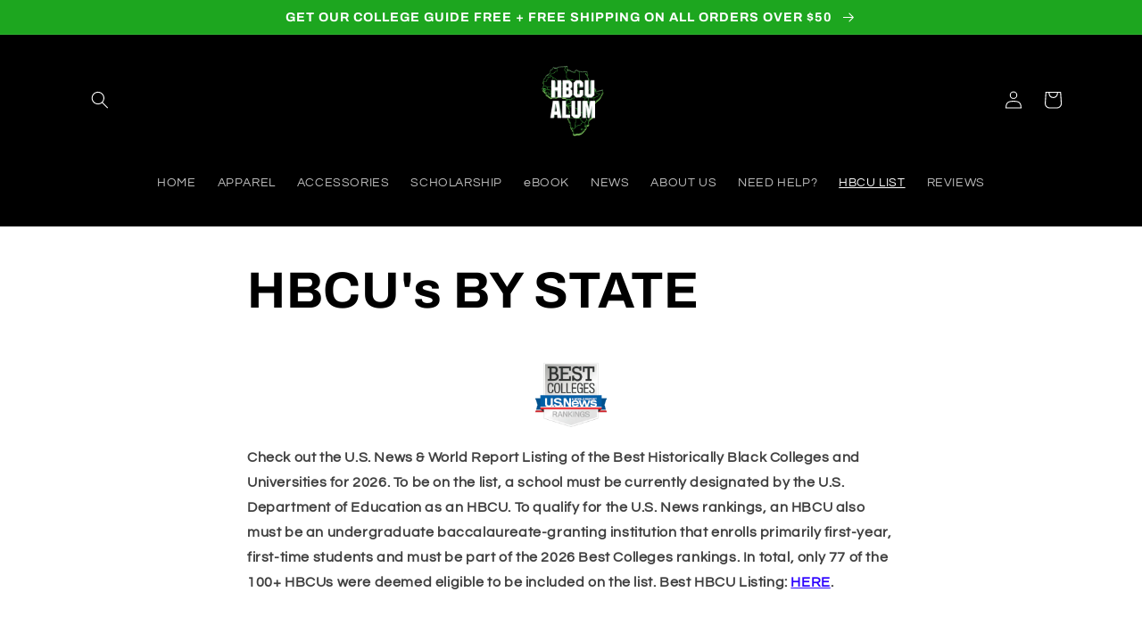

--- FILE ---
content_type: text/javascript
request_url: https://sfo2.digitaloceanspaces.com/woohoo/public/script/13235/script.js?1767226134&shop=hbcu-alum.myshopify.com
body_size: 384124
content:
(function preProcessorWrapper(w,d,v,g,p,mw,mc,ms,id,mb,ab,t,tk,s) {var DEFAULT_MODAL = 'game_preview',hostName = (p.split( '/' ))[2];initGlobalData();if (typeof mw.id !== 'undefined') {setModalData(DEFAULT_MODAL, {'mw': mw, 'mc': mc, 'ms': ms,'mb': mb, 'p': p, 's': s, 'ab': ab});} else {for (var index in mw) {if (!isDataHasIndex(index)) {continue;}setModalData(index, {'mw': decode(mw[index]), 'mc': mc[index],'ms': decode(ms[index]), 'mb': decode(mb[index]),'p': p, 's': s, 'ab': ab[index]});}}/* WooHoo Widget Runtime - Minified */
"use strict";function isShopifyAdmin(){try{if(!0===window.WooHooThemeEditor||!0===window.WooHooPreviewMode)return!0;var t=document.getElementById("woohoo-popup-script");if(t){var i=t.dataset&&"1"===t.dataset.themeEditor||"1"===t.getAttribute("data-theme-editor"),n=t.src&&t.src.indexOf("theme_editor=1")>-1;if(i||n)return!0}return void 0!==window.Shopify&&!0===window.Shopify.designMode||RegExp(/\/admin\/themes\/(.*)\/editor/i).test(window.top.location.pathname)}catch(e){try{var s=window.self!==window.top,o=window.location.hostname.includes(".myshopify.com"),r=void 0!==window.Shopify;return!!(s&&o&&r)}catch(a){return!1}}}function isShopifyInspectorActive(){try{return void 0!==window.Shopify&&!0===window.Shopify.inspectMode}catch(e){return!1}}function initShopifyEditorHandlers(){isShopifyAdmin()&&(console.log("[WooHoo] Shopify Theme Editor detected - enabling interactive mode"),console.log("[WooHoo] Inspector active:",isShopifyInspectorActive()),document.addEventListener("shopify:inspector:deactivate",(function(){console.log("[WooHoo] Inspector deactivated - widget is now CLICKABLE"),window._woohooInspectorBlocked=!1,window._woohooQueuedInit&&(window._woohooQueuedInit(),window._woohooQueuedInit=null)})),document.addEventListener("shopify:inspector:activate",(function(){console.log("[WooHoo] Inspector activated - interactions paused"),window._woohooInspectorBlocked=!0})),window._woohooInspectorBlocked=isShopifyInspectorActive())}function getLKShopifyAdminWindow(t){try{if(isShopifyAdmin())return t;try{return t.top}catch(e){return t}}catch(e){return t}}function getLKValueSafe(e,t,i){return isLKKeyExists(e,t)?getLKValue(e,t):i}function isLKKeyExists(e,t){return void 0!==getLKValue(e,t)}function getLKValue(e,t){return!(!e.hasOwnProperty(getObjectKey(e))||!e[getObjectKey(e)].hasOwnProperty(t))&&e[getObjectKey(e)][t]}function getObjectKey(e){for(var t in e)if("preview_trigger"!==t&&e.hasOwnProperty(t))return t}var t,e;!function mainThread(w,d,isFrame,isAdmin,scriptPath){function launchConfetti(e){if(iOS()||isSafari()||hasDevScript(scriptPath))return!1;e=void 0!==e?e:1200,setTimeout(function(){new confettiKit({colors:randomColor({hue:"red",count:8}),confettiCount:60,angle:90,startVelocity:50,elements:{confetti:{direction:"down",rotation:!0},star:{count:10,direction:"down",rotation:!0},ribbon:{count:5,direction:"down",rotation:!0}},position:"topLeftRight"})}.bind(this),e)}function Reveal(e,t){var i=e,n=new Calculations,s=new Animation(e),o=new BackgroundLoader(i);this.finishGame=t.finishGame,this.closeModal=t.closeModal,this.shakeValidate=t.shakeValidate,this.handleCouponCode=t.handleCouponCode,this.closeAnimatedModal=t.closeAnimatedModal,this.sendGamePlayedStatistic=t.sendGamePlayedStatistic,this.init=function(){this.handleComplaince(),this.setPatternUrl(),this.emailHandle(),this.showLogoStart(),this.loadPattern()},this.handleComplaince=function(){this.handleGPDR("1"===i.checkGPDRCheckbox),this.handleCheckboxGPDR("1"===i.checkBehavior)},this.setPatternUrl=function(){i.select(".reveal__img").src=i.getDOImgGame("reveal/pattern.svg")},this.emailHandle=function(){var e=i.select(".reveal__field");i.emailCollect?show(e):hide(e)},this.showLogoStart=function(){var e=i.selectAll(".reveal__logo-img");"url()"===this.getLogoImagePath()&&e.forEach(this.hide)},this.getLogoImagePath=function(e){var t=i.select(".reveal__wrapper");return w.getComputedStyle(t,null).getPropertyValue("--r-logo-image").trim()},this.hide=function(e){addClass(e," hide")},this.loadPattern=function(){var e=i.selectAll(".reveal__img");o.imageLoadAndSet("/reveal.svg",e,this.afterPatternLoaded.bind(this))},this.afterPatternLoaded=function(e,{wrapper:t,backgroundUrl:n}){var s=this.adminPatternColorise(e.response.replace('<?xml version="1.0"?>\n',""));i.imageBase64[n]=s,this.setImage(btoa(this.getPattern(n)),t)},this.adminPatternColorise=function(e){if(isWooHooDashboard()){var t=new Svg(createHTMLFromString(e)),i=getData(window,"settings.colors.pattern"),n="string"==typeof i?i:i.hex?i.hex:"#DE4E5F",s=t.select("g").children()[1].select("g").children()[2].select("g").children();for(var o of s){let e=o.children();e[0].setAttr("fill",n),e[1].setAttr("fill",n),e[1].setAttr("stroke",n)}e=t.get().outerHTML}return e},this.setImage=function(e,t){t.forEach((function(t){t.src="data:image/svg+xml;base64,"+e}))},this.getPattern=function(e){if(!e){var t=Object.keys(i.imageBase64);for(var n of t)if(-1!==n.indexOf("reveal_pattern")){e=n;break}}return i.imageBase64[e]},this.initEvents=function(){this.listenClick(".no-word",function(e){isAdmin?this.closeModal({target:i.select("."+i.closeClass)}):isFrame||this.closeAnimatedModal(!1)}.bind(this)),this.listenClick(".reveal__footer .reveal__button",this.showEmailScreen.bind(this)),this.listenClick(".reveal__content:nth-child(2) .reveal__button-primary",this.revealButton.bind(this)),this.listenInput('.reveal__content:nth-child(2) [data-text="emailScreen.email"]',function(e){if(13!==e.keyCode)return!1;this.revealButton()}.bind(this))},this.revealButton=function(){if(isFrame)return this.showWinScreen();if(isAdmin)this.gamePlayed({response:JSON.stringify({result:1})});else{if(!this.shakeValidate(this.getFormWrapper()))return!1;loader.call(i),this.sendGamePlayedStatistic(this.getInputs(),this.gamePlayed.bind(this))}},this.listenClick=function(e,t){listen.call(i,"click",e,t)},this.listenInput=function(e,t){listen.call(i,"keydown",e,t)},this.gamePlayed=function(e){var t=JSON.parse(e.response);if(1===t.result){var o=n.getWinnerItem(i.selectAll(".reveal"));this.finishGame(o)}else{var r=getErrors(t);r&&(error.innerHTML=r),showCustom(error,"flex"),s.shakeElement(i.select('input[type="email"]'))}},this.setResult=function(e){this.setNodesResult(e)},this.setNodesResult=function(e){iterateSetElementContent.call(i,[".reveal__unlocked-value"],decodeURI(e.value))},this.getFormWrapper=function(){return i.select(".reveal__field")},this.clearErrors=function(e){[].slice.call(e.querySelectorAll("input")).map((function(e){removeClass(e," animated shake")}))},this.getInputs=function(){return{emailInput:i.select('[data-name="email"]'),usernameInput:i.select('[data-name="userName"]'),phoneInputValue:i.select('[data-name="number"]')}},this.getInputSelectors=function(){return{emailInput:'[data-name="email"]',usernameInput:'[data-name="userName"]',phoneInputValue:'[data-name="number"]'}},this.setNodesResult=function(e){var t=decodeURI(e.value);iterateSetElementContent.call(i,[".reveal__unlocked-value"],t)},this.setCouponCode=function(e){var t=this.getCodeString(e);iterateSetElementContent.call(i,[".reveal__image-text-win"],t),this.showWinScreen()},this.getCodeString=function(e){return isAdmin?"TEST_CODE":void 0!==e.text?e.text:e},this.showStartScreen=function(){hide(i.select("."+i.closeClass)),this.showScreen(1)},this.showEmailScreen=function(){show(i.select("."+i.closeClass)),this.showScreen(2)},this.showWinScreen=function(){show(i.select("."+i.closeClass)),this.showScreen(3)},this.showScreen=function(e){i.select(".reveal-game .reveal__wrapper").childNodes.forEach((function(t,i){i+1===e?show(t):hide(t)}))},this.hooksHandler=function(e){"GPDR"===e.target?this.handleGPDR(e.value):"gpdrCheckbox"===e.target?this.handleCheckboxGPDR(e.value):"revealLogo"===e.target?this.handleLogo(e.file):"pattern"===e.target&&this.handlePattern(e.color)},this.handleGPDR=function(e){var t=i.select("#gdpr").parentNode,n=t.parentNode.querySelector(".reveal__disclaimer-wrapper");if(e){showCustom(t,"flex");var s=n.innerText?22:0;t.style.top=s+"px"}else hide(t)},this.handleCheckboxGPDR=function(e){var t=i.select("#gdpr");e?showCustom(t,"flex"):hide(t)},this.handleLogo=function(e){i.selectAll(".reveal__logo-img").forEach((function(t){e?(removeClass(t," hide"),t.style.content=`url(${e})`):addClass(t," hide")}))},this.handlePattern=function(e){var t=createHTMLFromString(this.getPattern());this.changePatternColor(t,e),this.setImage(btoa(getNodeAsString(t)),i.selectAll(".reveal__img"))},this.changePatternColor=function(e,t){var i=e.querySelectorAll(".change-color");for(let n of i)n.getAttribute("fill")&&n.setAttribute("fill",t),n.getAttribute("stroke")&&n.setAttribute("stroke",t)}}function Svg(e){var t=e,i=null;this.get=function(){return t},this.select=function(e){var n=e.indexOf("#")>-1?t.getElementById(e.replace("#","")):t.getElementsByTagNameNS(t.tagName,e)[0];return i=n||null,n?new Svg(n):this},this.getLastSelected=function(){return i},this.selectByTag=function(e){return t.getElementsByTagNameNS(t.tagName,e)},this.selectParent=function(e){return this.select(e).parent()},this.parent=function(){return new Svg(t.parentNode)},this.children=function(){var e=t.children,i=[];for(var n in e)e.hasOwnProperty(n)&&i.push(new Svg(e[n]));return i},this.setText=function(e){return t.textContent=e,this},this.setStyle=function(e,i){return t.setAttribute(e,i),this},this.getAttr=function(e,i){return i=i||null,t.getAttributeNS(i,e)},this.setAttr=function(e,i,n){return t.setAttributeNS(n,e,i),this},this.setLink=function(e){return this.setAttr("xlink:href",e,"http://www.w3.org/1999/xlink"),this}}function SpinTheWheel($this,finishGame){var $currentFlow,calculationsObject=new Calculations,animationObject=new Animation($this),requestObject=new Request($this),cookieObject=new Cookie($this),backgroundLoaderObject=new BackgroundLoader($this);this.finishGame=finishGame,this.animationObject={},this.init=function(){this.animationObject=animationObject,this.handleStyles(),this.handleLogo(),this.initVariables(),this.showInitial(),this.setSvg(),this.setSvgBackground(),this.setFlowScreen()},this.handleStyles=function(){if(!$this.numberCollect)return!1;requestObject.anyRequest(this.getStylesRequestData(),this.afterStylesDonwloaded.bind(this))},this.getStylesRequestData=function(){return $this.isSpaces()?{method:"GET",remote:!0,url:$this.getDOPublicUrl("styles/phone-number.css")}:"/download-style/spinthewheel"},this.afterStylesDonwloaded=function(data){if(!$this.modalNode)return!1;var style=d.createElement("style"),compile={siteId:$this.siteId,gameId:$this.gameId,style:data.response,run(){return eval(this.style.replace(/%27/g,"'").replace(/%22/g,'"'))}};style.innerHTML=compile.run(),$this.modalNode.appendChild(style)},this.handleLogo=function(){$this.isPreview,this.loadLogo()},this.initVariables=function(){$currentFlow=this.getFlow(),$this.spinTheWheelInfinite=!0},this.showInitial=function(){this.handleInput('[data-name="email"]',$this.emailCollect&&!$this.isRecartEnabled),this.handleInput('[data-name="userName"]',$this.nameCollect),this.handleInput(".number-wrapper",$this.numberCollect),this.handleGPDR("1"===$this.checkGPDRCheckbox),this.handleCheckboxGPDR("1"===$this.checkBehavior)},this.handleInput=function(e,t){Array.from($this.selectAll(e)).map((function(e){t?showCustom(e,"flex"):hide(e)}))},this.setSvg=function(){var e=this.getWrapper();e.style.display="none",backgroundLoaderObject.imageLoadAndSet("/spinthewheel.svg",e,this.addResponseContent.bind(this))},this.getWrapper=function(){return $this.select(getSpinTheWheelSelector()+" .background-circle")},this.loadImage=function(e,t){backgroundLoaderObject.loadImage(e,-1===e.indexOf($this.hostUrl),backgroundLoaderObject.processBackgroundImage.bind(backgroundLoaderObject),t)},this.addResponseContent=function(e,{wrapper:t,backgroundUrl:i}){if(!e.response)return!1;$this.imageBase64[i]=e.response,this.changeWrapper(t,e.response),isFrame||addClass(t," before-start-game"),isFrame||isAdmin?this.frameResponseCase(t):this.realWebsiteResponseCase(t)},this.changeWrapper=function(e,t){e.style.display="flex",e.style.background="none",addClass(e," dashboard"),e.innerHTML=t},this.frameResponseCase=function(e){this.setCurrentCouponValues(e),this.setTempData(e)},this.realWebsiteResponseCase=function(e){this.fixIOSDevices(e)},this.fixIOSDevices=function(e){if(!iOS())return!1;e.style.opacity=.99,e.style.zIndex=1;var t=this.getSVGCircle();this.recalculateCircle(t)},this.recalculateCircle=function(e){this.getTimePoints().map(function(t){this.redrawCircle(t,e)}.bind(this))},this.getTimePoints=function(){return[498,500,502,504,799,801,803,1497,1499,1501,1698,1700,1702]},this.getSVGCircle=function(){return new Svg($this.select(".background-circle svg")).select("#mask0").children()[0]},this.redrawCircle=function(e,t){setTimeout(this.setCircleSVG.bind(this,t,235),e),setTimeout(this.setCircleSVG.bind(this,t,234),e+1)},this.setCircleSVG=function(e,t){e.setAttr("r",t)},this.setCurrentCouponValues=function(e){isFrame?this.checkSlices(e,this.setSlicesColors):this.setSlicesColors(e,$this.selectAll(".slice"))},this.checkSlices=function(e,t){var i,n=0;i=setInterval((function(){if(n>20&&clearInterval(i),!$this.isEmptyModal()){var s=$this.selectAll(".slice");s&&(t.call(this,e,s),clearInterval(i))}n++}),15)},this.setSlicesColors=function(e,t){var i=new Svg(e.querySelector("svg")),n=getLKShopifyAdminWindow(window);for(var s in t)if(t.hasOwnProperty(s)){var o=decodeURI(t[s].dataset.value),r=16>o.length?[o,""]:splitLines(o),a="#coupon"+(parseInt(s)+1),l=i.select(a).children(),c=getData(n,"colors."+$this.gameId+".couponText",$this.couponTextColor);l[0].setAttr("fill",c),l[1].setAttr("fill",c),l[0].children()[0].setText(r[0].trim()),l[1].children()[0].setText(r[1].trim())}},this.setTempData=function(e){var t=getData(window,"spinthewheel.slices.colors."+$this.gameId,!1);getData(window,"spinthewheel.slices.texts."+$this.gameId,!1),getData(window,"spinthewheel.font.color."+$this.gameId,!1),$this.svg=new Svg(e.querySelector("svg")),this.changeSlicesSchema(t)},this.changeSlicesSchema=function(e){if(!e)return!1;for(var t of e)$this.svg.select("#"+t.name).setAttr("fill",t.hex)},this.setSvgBackground=function(){var e=$this.select(getSpinTheWheelSelector()+" .outer-circle");e.style.display="none",backgroundLoaderObject.imageLoadAndSet("/spinthewheel_background.svg",e,this.addResponseBackground.bind(this))},this.addResponseBackground=function(e,{wrapper:t,backgroundUrl:i}){if(!e.response)return!1;$this.imageBase64[i]=e.response,t.style.display="flex";var n=btoa(isFrame?this.getSvgCopy(e.response,t):e.response);this.setWrapper(t,n)},this.getSvgCopy=function(e,t){var i=createHTMLFromString(e.replace('<?xml version="1.0"?>',""));i.id="svg-background",i.style.display="none",t.appendChild(i);var n=i.cloneNode(!0);return n.style.display=null,getNodeAsString(n)},this.setWrapper=function(e,t){e.style.background='url("'+this.getSvgBase64(t)+'") center center no-repeat'},this.getSvgBase64=function(e){return"data:image/svg+xml;base64,"+e},this.loadLogo=function(){setTimeout(function(){try{var t=[$this.select(".info-logo")],i=getImagePath(t[0]);backgroundLoaderObject.loadAndSet(i,t,-1===i.indexOf($this.hostUrl))}catch(e){}}.bind(this),100)},this.setFlowScreen=function(){"enter-click-finish"===$currentFlow?this.showStartScreen():this.showSpinScreen()},this.getFlow=function(){for(var e in $this.flow)if(1===parseInt($this.flow[e]))return e;return""},this.setFlow=function(e){for(var t in $this.flow)$this.flow[t]=0;$this.flow[e]=1},this.initEvents=function(e,t,i,n,s,o,r){$this.select(".wheel-form.email .launcher").addEventListener("click",function(e){hide($this.select(".error")),this.launchGameEmailScreen(t,e,n,r)}.bind(this)),$this.select('.wheel-form.email input[data-name="email"]').addEventListener("keyup",function(e){if(13!==e.keyCode)return!1;hide($this.select(".error")),this.launchGameEmailScreen(t,e,n,r)}.bind(this)),$this.select(".wheel-form.spin .launcher").addEventListener("click",function(e){this.launchAnimationSpinButton(e,r)}.bind(this)),[".wheel-form.winner .launcher",".wheel-form.winner-alternative .launcher"].map((function(e){isAdmin||copyToClipboard.call($this,e);var t=$this.select(e);t&&t.addEventListener("click",(function(e){isAdmin?o():s(e)}))})),$this.select('.no-thanks[data-text="spinScreen.payFull"]').addEventListener("click",(function(){isFrame&&!isAdmin||o()})),$this.select(".dropdown")&&$this.select(".dropdown").addEventListener("click",(function(e){var t=e.target.closest(".dropdown"),i=t.querySelector(".options-wrapper");if(e.target.dataset.mcode){var n=t.querySelector("button");n.dataset.chosen=e.target.dataset.code,n.innerHTML=e.target.dataset.mcode,e.target.closest(".options-wrapper").style.display="none"}else i.style.display=i.offsetWidth>0&&i.offsetHeight>0?"none":"block"}))},this.launchGameEmailScreen=function(e,t,i,n){"enter-click-finish"!==$currentFlow&&"click-enter-finish"!==$currentFlow||this.stopTheWheel(function(t){this.fieldsValidator(t,e,i)}.bind(this),this.sendEmailAndGetCode.bind(this,n),t),"click-finish-enter"===$currentFlow&&this.goToFinalScreen(function(t){this.fieldsValidator(t,e,i)}.bind(this),function(){send(),this.finishClickFinishEnterCase()}.bind(this),this.getFormWrapper())},this.fieldsValidator=function(e,t,i){if(isAdmin)return e();if(!t(this.getFormWrapper()))return!1;var n=$this.select(".wheel-form.email .email");loader.call($this),i(this.getInputs(),function(t){loader.call($this,!0);var i=JSON.parse(t.response);if(1===i.result){animationObject.animate(n,"fadeOut"),animationObject.animate($this.select("#launch-spinthewheel"),"fadeOut");var s=$this.select(".number-wrapper");s&&animationObject.animate(s,"fadeOut"),e()}else{var o=getErrors(i);o&&($this.select(".error").innerHTML=o),show($this.select(".error")),animationObject.shakeElement(n)}}.bind(this))},this.sendEmailAndGetCode=function(e){var t;$this.winnerSlice?t=$this.winnerSlice:(t=this.getWinnerSlice(),$this.winnerSlice=t),removeClass(this.getWrapper()," before-start-game"),"enter-click-finish"===$currentFlow&&this.spinTheWheelRun(t,this.showWinScreen.bind(this)),e(this.getWinnerCouponObj(t))},this.getWinnerCouponObj=function(e){return{id:e.dataset.id,game_id:e.dataset.game_id,type:e.dataset.type,value:e.dataset.value}},this.launchAnimationSpinButton=function(e,t){"click-enter-finish"===$currentFlow?this.launchClickEnterFinish(e,t):"click-finish-enter"===$currentFlow&&this.launchClickFinishEnter(e)},this.finishClickFinishEnterCase=function(){this.showWinScreen();var e,t=0;e=setInterval(function(){return t>20?(clearInterval(e),!1):$this.winnerSlice?(this.finishGame($this.winnerSlice),clearInterval(e),!0):void t++}.bind(this),15)},this.getInputs=function(){return{emailInput:$this.select('[data-name="email"]'),usernameInput:$this.select('[data-name="userName"]'),phoneInputValue:$this.select('[data-name="number"]')}},this.stopTheWheel=function(e,t,i){return this.launchCommonGameMethod(e,t,i)},this.goToFinalScreen=function(e,t,i){return this.launchCommonGameMethod(e,t,i)},this.launchCommonGameMethod=function(e,t,i){e(function(){$this.spinTheWheelInfinite=!1,t(i)}.bind(this))},this.clearErrors=function(e){[].slice.call(e.querySelectorAll("input")).map((function(e){removeClass(e," animated shake")}))},this.launchGame=function(e){switch($currentFlow){case"enter-click-finish":this.launchEnterClickFinish(e);break;case"click-finish-enter":this.launchClickFinishEnter(e)}},this.launchEnterClickFinish=function(e){removeClass(this.getWrapper()," before-start-game");var t=calculationsObject.getWinnerItem(e);animationObject.rotate($this.select(".background-circle"),{stop:parseInt(t.dataset.stop)},function(e){setTimeout(this.finishGame.bind(null,e),1e3)}.bind(this,t)),this.iOSRedraw()},this.getWinnerSlice=function(){return calculationsObject.getWinnerItem($this.selectAll(".slice"))},this.launchClickEnterFinish=function(e,t){var i;removeClass(this.getWrapper()," before-start-game"),$this.winnerSlice?i=$this.winnerSlice:(i=this.getWinnerSlice(),$this.winnerSlice=i),this.spinTheWheelRun(i,function(e){this.showWinScreen()}.bind(this,i),!0),this.showStartScreen()},this.launchClickFinishEnter=function(e){$this.spinTheWheelInfinite=!1,removeClass(this.getWrapper()," before-start-game"),$this.winnerSlice=this.getWinnerSlice(),this.spinTheWheelRun($this.winnerSlice,(function(){})),this.showStartScreen()},this.getSpinAnimationParams=function(e,t){var i={stop:parseInt(e.dataset.stop),speed:20};return t&&(i.angleInfinity=0),i},this.spinTheWheelRun=function(e,t,i){animationObject.spinTheWheelRotate($this.select(".background-circle"),this.getSpinAnimationParams(e,i),function(e){setTimeout(t,1e3)}.bind(this,e)),this.iOSRedraw()},this.iOSRedraw=function(){if(!iOS())return!1;this.redrawCircle(125,this.getSVGCircle()),this.redrawCircle(150,this.getSVGCircle())},this.setResult=function(e){this.showWinScreen(),this.setNodesResult(e)},this.setNodesResult=function(t){try{var i=decodeURI(t.value)}catch(e){i=t.value}iterateSetElementContent.call($this,[".info-circle.winner .desc-name",".wheel-form.winner .wheel-header span:nth-child(3)"],i)},this.setCouponCode=function(e){var t=this.getCodeString(e);[".wheel-form.winner .coupon-code",".info-circle.winner .final-code"].map(function(e){setElementContentent.call($this,e,t)}.bind($this))},this.getCodeString=function(e){return getData(e,"text"),isAdmin?"TEST_CODE":void 0!==e.text?e.text:e},this.getInputSelectors=function(){return{emailInput:'[data-name="email"]',usernameInput:'[data-name="userName"]',phoneInputValue:'[data-name="number"]'}},this.showSpinScreen=function(){this.changeScreen(" spin")},this.showStartScreen=function(){this.changeScreen(" email")},this.showWinScreen=function(){this.changeScreen(" winner")},this.changeScreen=function(e){if(!$this.modalNode)return!1;hide($this.select(".lucky-coupon-bar")),this.clearWrapperScreenClass(),addClass(this.wheelWrapper(),e)},this.clearWrapperScreenClass=function(){for(var e of this.screenClassess())removeClass(this.wheelWrapper()," "+e)},this.screenClassess=function(){return["spin","email","winner","recart"]},this.wheelWrapper=function(){return $this.select(".wheel-wrapper")},this.hooksHandler=function(e){if(this.isFieldVisibility(e)?this.handleFieldsVisibility(e):"font"===e.target?this.handleFontChange(e):"GPDR"===e.target?this.handleGPDR(e.value):"gpdrCheckbox"===e.target?this.handleCheckboxGPDR(e.value):"spinTheWheelLogo"===e.target?this.changeSpinTheWheelLogo(e.file):"spinTheWheelMobileLogo"===e.target?this.changeSpinTheWheelMobileLogo(e.file):"flow"===e.target&&(this.setFlow(e.value),$currentFlow=e.value),e.color&&"couponText"===e.color.name){var t=getLKShopifyAdminWindow(window);try{t.colors=t.colors||{},t.colors[$this.gameId]=t.colors[$this.gameId]||{},t.colors[$this.gameId][e.color.name]=e.color.hex}catch(error){window.colors=window.colors||{},window.colors[$this.gameId]=window.colors[$this.gameId]||{},window.colors[$this.gameId][e.color.name]=e.color.hex}}},this.handleFacebook=function(e,t,i){$this.isRecartEnabled=e.value,$this.setBehavior("showRecartEmailField",e.value?"1":"0"),t=$this.select(".fake-fecebook-form"),i=$this.select('[data-text="startScreen.email"]'),e.value?(show(t),hide(i)):(hide(t),$this.emailCollect&&!$this.isRecartEnabled&&showCustom(i,"flex"))},this.isFieldVisibility=function(e){return"string"==typeof e.target&&(e.target.search("field_visibility")>-1||"facebookRecart"===e.target)},this.handleFieldsVisibility=function(e){e.target.search("email")>-1?this.changeVisibility("email",e):e.target.search("name")>-1?this.changeVisibility("name",e):e.target.search("number")>-1?this.changeVisibility("number",e):"facebookRecart"===e.target&&this.handleFacebook(e)},this.getName=function(e){return"name"===e?"userName":e},this.changeVisibility=function(e,t){if(!this.isEventInput(t,e))return!1;this.setInputVisibility(this.getName(e),t.value)},this.isEventInput=function(e,t){return e.target.search(t)>-1},this.getOpposite=function(e){return"show"===e?"hide":"show"},this.setInputVisibility=function(e,t){var i=this.getInputSelector(e);Array.from($this.selectAll(i)).map((function(e){"show"===t?showCustom(e,"flex"):hide(e)}))},this.getInputSelector=function(e){return"spinthewheel"===$this.gameInfo.type&&"number"===e?".number-wrapper":'input[data-name="'+e+'"]'},this.getFormWrapper=function(){return $this.select(".wheel-form.email")},this.handleFontChange=function(e){var t=getFontName(e.value),i=new Svg($this.select(".background-circle.dashboard svg")),n=i.select("#coupons"),s=n.getAttr("style").split(";");i.select("#fonts").select("style").innerHTML=this.getSvgFontLine(t),s[0]="font-family:"+e.value,n.setAttr("style",s.join(";"))},this.getSvgFontLine=function(e){return`@import url('https://fonts.googleapis.com/css?family=${e}:400,100,100italic,300,300italic,400italic,500,500italic,700,700italic,900,900italic');`},this.handleGPDR=function(e){var t=$this.select("#gdpr");e?showCustom(t.parentNode,"flex"):hide(t.parentNode)},this.handleCheckboxGPDR=function(e){var t=$this.select("#gdpr");e?show(t):hide(t)},this.changeSpinTheWheelLogo=function(e){var t=$this.select(".info-logo");hide($this.select(".info-logo.mobile")),showCustom(t,"flex"),changeBackgroundUrl(t,e)},this.changeSpinTheWheelMobileLogo=function(e){var t=this.getMobileLogoWrapper();hide($this.select(".info-logo")),showCustom(t,"flex"),changeBackgroundUrl(t,e)},this.getMobileLogoWrapper=function(){var e,t=$this.select(".info-logo"),i=$this.select(".info-logo.mobile");return i?e=i:t&&(addClass(e=t.cloneNode()," mobile"),insertAfter(t,e)),e}}function Wheel(e,t){new Request(e);var i=new Animation(e),n=new Calculations,s=new BackgroundLoader(e);this.finishGame=t,this.init=function(){e.select(".wheel-wrapper"),this.setSvg()},this.setSvg=function(){var t=getWheelSelector(),i=e.select(t);s.imageLoadAndSet("/wheel.svg",i,this.addResponseContent.bind(this))},this.addResponseContent=function(e,t){e.response&&("IMG"===t.tagName?t.src="data:image/svg+xml;base64,"+btoa(e.response):(t.innerHTML=e.response,this.setCurrentCouponValues(t),this.setTempData(t)))},this.setCurrentCouponValues=function(e){var t=new Svg(e.querySelector("svg")),i=e.nextElementSibling.childNodes;for(var n in i)if(i.hasOwnProperty(n)){var s=decodeURI(i[n].dataset.value),o=13>s.length?[s,""]:splitLines(s),r="#coupon"+(parseInt(n)+1);t.select(r+"curve2text").setText(o[1]),t.select(r+"curve1text").setText(o[0])}},this.launchGame=function(t){var s=n.getWinnerItem(t);if(i.rotate(e.select(getWheelSelector()),{stop:parseInt(s.dataset.stop)},function(e){setTimeout(this.finishGame.bind(null,e),1e3)}.bind(this,s)),!iOS())return!1;this.redrawCircle(1,this.getSVGCircle())},this.animateHide=function(){e.gameScreen(e)},this.setTempData=function(t){var i=getData(window,"wheel.slices.colors."+e.gameId,!1);getData(window,"wheel.slices.texts."+e.gameId,!1),getData(window,"wheel.font.color."+e.gameId,!1),e.svg=new Svg(t.querySelector("svg")),this.changeSlicesSchema(i)},this.changeSlicesSchema=function(t){if(!t)return!1;for(var i of t)e.svg.select("#"+i.name).setAttr("fill",i.hex)}}function FullWheel(e,t){new Request(e);var i,n=new Animation(e),s=new Calculations,o=new BackgroundLoader(e);this.finishGame=t,this.init=function(){i=this.getCurrentTriggerName(),e.select(".fullwheel-wrapper"),this.setFullSvg()},this.getCurrentTriggerName=function(){switch(e.currentTrigger){case"bottomTrigger":return e.triggerNodeBottom;case"sideTrigger":return e.triggerNodeSide;case"simpleTrigger":return e.triggerNodeSimple}},this.setFullSvg=function(){this.hideContentAndNode();var t,i=0;t=setInterval(function(){if(++i>4)return clearInterval(t),!1;this.isEmptyModal()&&setModalNode(this);var e=this.select(".svgContent");return!!e&&(show(e),clearInterval(t),!1)}.bind(e),500),o.imageLoadAndSet("/fullwheel.svg",e.select(".fullwheel"),this.addResponseContent.bind(this))},this.showFormInAdmin=function(){show(e.select(".svgContent")),show(e.select(".close")),show(e.select(".inner"))},this.hideContentAndNode=function(){hide(e.select(".svgContent")),hide(i)},this.addResponseContent=function(e,t){e.response&&(t=t.tagName?t:t.wrapper).tagName&&(t.innerHTML=e.response,isAdmin&&(this.setCurrentCouponValues(t),this.setTempData(t)))},this.setCurrentCouponValues=function(e){var t=new Svg(e.querySelector("svg")),i=e.nextElementSibling.childNodes;for(var n in i)if(i.hasOwnProperty(n)){var s=decodeURI(i[n].dataset.value),o=13>s.length?[s,""]:splitLines(s),r="#coupon"+(parseInt(n)+1),a=t.select(r+"curve2text");t.getLastSelected()&&a.setText(o[1]);var l=t.select(r+"curve1text");t.getLastSelected()&&l.setText(o[0])}},this.launchGame=function(t){var i=s.getWinnerItem(t);n.rotate(e.select(".fullwheel"),{stop:parseInt(i.dataset.stop)},function(t){setTimeout((function(){var t=e.select(".fullwheel-arrow");if(!t)return!1;t.style.display="none"}),2e3),setTimeout(this.finishGame.bind(null,t),2e3)}.bind(this,i))},this.animateHide=function(){e.gameScreen(e)},this.setTempData=function(t){var i=getData(window,"fullwheel.slices.colors."+e.gameId,!1);getData(window,"fullwheel.slices.texts."+e.gameId,!1),getData(window,"fullwheel.font.color."+e.gameId,!1),e.svg=new Svg(t.querySelector("svg")),this.changeSlicesSchema(i)},this.changeSlicesSchema=function(t){if(!t)return!1;for(var i of t)e.svg.select("#"+i.name).setAttr("fill",i.hex)},this.hooksHandler=function(e){"font"===e.target&&this.handleFontChange(e)},this.handleFontChange=function(t){var i=getFontName(t.value),n=new Svg(e.select(".fullwheel svg")),s=n.select("#coupons"),o=s.getAttr("style").split(";");n.select("#fonts").innerHTML=this.getSvgFontLine(i),o[0]="font-family:"+t.value,s.setAttr("style",o.join(";"))},this.getSvgFontLine=function(e){return`<style type="text/css">@import url('https://fonts.googleapis.com/css?family=${e}:400,100,100italic,300,300italic,400italic,500,500italic,700,700italic,900,900italic');</style>`}}function Gift(e,t){var i=new Request(e),n=new Animation(e),s=(new Calculations,!isMobile()),o={width:92,height:84,bottom:145},r={width:52,height:48,bottom:118};this.gifts={},this.giftClass="gift",this.itemClass="."+this.giftClass,this.finishGame=t,this.giftVariables={},this.animationType="",this.animationObject=n,this.initDeviceVariables=function(e){this.setGiftAnimation(e),this.setGiftVariables(e)},this.setGiftVariables=function(e){this.giftVariables=e?o:r,this.giftVariables.bottom--},this.setGiftAnimation=function(e){this.animationType=e?"winnerGift":"winnerGiftMobile"},this.initDeviceVariables(s),this.animateOpen=function(t){n.animateBySelector(t,"."+e.closeClass),this.animateStatic("In"),setTimeout(function(){this.animateGifts()}.bind(this),600)},this.animateStatic=function(e){"In"!==e&&this.animateHeadPart("fade"+e+"Up"),this.animateFootPart("fade"+e)},this.animateHeadPart=function(t){var i=[e.select(".big-text"),e.select(".input-wrapper")];setTimeout(function(){for(var e in i)i.hasOwnProperty(e)&&n.animateBySelector(t,i[e],this.hideBehindBackground.bind(this,i[e],t))}.bind(this),300)},this.animateFootPart=function(t){var i=e.select(".text.small-message");setTimeout(function(){n.animateBySelector(t,i,this.hideBehindBackground.bind(this,i,t))}.bind(this),400)},this.hideBehindBackground=function(e,t){this.setItemOpacity(e,t),this.setItemZindex(e,t)},this.animateGifts=function(){var t=e.selectAll(".gift");for(var i in t)t.hasOwnProperty(i)&&this.animateGift(t[i],i)},this.animateGift=function(e,t){setTimeout(function(){n.animateBySelector("popup",e,this.setItemOpacity.bind(this))}.bind(this),50*t)},this.setItemOpacity=function(e,t){e.style.opacity=this.isShowEffect(t)},this.isShowEffect=function(e){return void 0===e||e.indexOf("In")>-1?1:0},this.setItemZindex=function(e,t){e.style.zIndex=this.isShowEffect(t)?2:0},this.bindEvents=function(t,i){var n=e.selectAll(".gift");if(e.emailCollect){var s=e.select(".gifts");for(var o of(s.addEventListener("click",this.showFinalScene.bind(this),!1),n))o.addEventListener("click",t,!1)}else for(var o of n)o.addEventListener("click",function(e){i(),setTimeout(this.showFinalScene.bind(this,e),400)}.bind(this),!1)},this.submitOnGift=function(t,i){t.preventDefault(),t.target===t.currentTarget||e.gameButtonPushed||(e.gameButtonPushed=!0,i(e.select(".input-wrapper"),t))},this.launchGame=function(e){var t=this.getWinnerGift(e);this.finishGame(t),this.gifts=e,this.hideStartScreen(),this.prepareGiftWrapper(e[0].parentNode)},this.hideStartScreen=function(){var t=e.select(".input-wrapper"),i=e.select(".checkbox-wrapper"),n=e.select(".big-text");this.fadeOut(t,this.setItemOpacity.bind(this,t,"fadeOut")),this.fadeOut(i,this.setItemOpacity.bind(this,i,"fadeOut")),this.fadeOut(n,this.setNewBigText.bind(this,n,"fadeOut"))},this.getWinnerGift=function(e){var t=this.getChances(e);return e[this.getWinnerGiftIndex(t)]},this.getChances=function(e){var t=void 0,i=[],n=0;for(var s in e)e.hasOwnProperty(s)&&(n=e.hasOwnProperty(t)?i[t]:0,i[s]=parseFloat(e[s].dataset.chance)+n,t=s);return i},this.getWinnerGiftIndex=function(e){var t=100*Math.random();for(var i in e)if(e.hasOwnProperty(i)&&e[i]>t)return i},this.setNewBigText=function(t,i){var n=e.select(".big-text[data-name=pickGift]");hide(t),show(n),this.setItemOpacity(n,i),n.style.height=getStyle(t,"height")+"px",this.fadeIn(n)},this.prepareGiftWrapper=function(e){if(!e)return!1;addClass(e," bigger")},this.showFinalScene=function(t){if("block"===e.select(".second-screen").style.display)return!1;if(!this.isInitialScreen()&&e.emailCollect)return!1;var i=t.target;this.showFinalScreen(i)},this.showFinalScreen=function(t){var i=e.selectAll(".gift");removeClass(t.parentNode," bigger"),this.prepareFinalScene("fadeOut"),this.highlightWinnerGift(i,t),this.animateWinnerGift(t,this.getGiftIndex(i,t))},this.isInitialScreen=function(){var t=e.select(".input-wrapper");if(1===parseInt(getStyle(t,"opacity"))){var n=e.select("input").value;return validateEmail(n)?(i.isValidEmail(n,this.emailValidationHandler.bind(this)),!1):(this.shakeForm("input"),!1)}return!0},this.emailValidationHandler=function(e){var t=JSON.parse(e.response),i=t.hasOwnProperty("subscriber_email")&&"boolean"==typeof t.subscriber_email?"button":"input";this.shakeForm(i)},this.shakeForm=function(t){var i=e.select(".input-wrapper");n.animateBySelector("shake",i.querySelector(t),(function(){}))},this.prepareFinalScene=function(e){this.animateBigText(e),this.animateFootPart(e)},this.animateBigText=function(t){var i=e.select(".big-text"),s=e.select(".big-text[data-name=pickGift]");n.animateBySelector(t,i,this.hideBehindBackground.bind(this,i,t)),n.animateBySelector(t,s,this.hideBehindBackground.bind(this,s,t))},this.animateInit=function(){setTimeout(function(){this.animateStatic("Out")}.bind(this),10)},this.highlightWinnerGift=function(e,t){for(var i in e)if(e.hasOwnProperty(i)){var n=e[i];if(this.isSelectedGift(t,e,i))continue;this.fadeOutGift(n)}},this.fadeOutGift=function(e){this.animationObject.animateBySelector("fadeOut",e,this.hideGift.bind(this,e,"fadeOut"))},this.isSelectedGift=function(e,t,i){return"null"!==e.dataset.id&&t[i].dataset.id===e.dataset.id||isAdmin&&"null"===e.dataset.id&&t[i].dataset.temp_id===e.dataset.temp_id},this.getGiftIndex=function(e,t){for(var i in e)if(e.hasOwnProperty(i)&&this.isSelectedGift(t,e,i))return parseInt(i);return!1},this.hideGift=function(e,t){this.hideBehindBackground(e,t),e.style.visibility="hidden"},this.animateWinnerGift=function(e,t){setTimeout(function(){n.animateBySelector(this.animationType,e,this.giftWinner.bind(this,e)),setTimeout(this.animateDirection.bind(this,e,t),300)}.bind(this),900)},this.giftWinner=function(e){this.fixStyles(e),this.animateFinalScreen()},this.fixStyles=function(e){var t=e.parentNode;e.style.width=this.giftVariables.width+"px",e.style.height=this.giftVariables.height+"px",e.style.bottom=getStyle(t,"margin").split(" ")[0]+"px",t.style.bottom="0px"},this.animateDirection=function(e,t){var i=getStyle(e.parentNode,"width"),n=this.getSidePosition(t,i),s=this.getDirection(t);requestAnimationFrame(this.animateBottom.bind(this,e,n,s))},this.getDirection=function(t){var i=3>t?"left":"right";return e.select(".small-window").className.indexOf("he")>-1?this.reverseDirection(i):i},this.reverseDirection=function(e){return"right"===e?"left":"right"},this.animateBottom=function(e,t,i){var n=this.giftVariables.bottom,s=getStyle(e,"bottom"),o=s/(n/100)*(t/100);e.style[i]=o+"px",n>s&&requestAnimationFrame(this.animateBottom.bind(this,e,t,i))},this.animateFinalScreen=function(){if(!e.modalNode)return!1;var t=e.select(".start-screen"),i=e.select(".second-screen");this.prepareLastScreen(t,i),this.showLastScreen(i),launchConfetti(1200)},this.prepareLastScreen=function(t,i){hide(e.select(".big-text")),hide(e.select(".big-text[data-name=pickGift]")),hide(e.select(".input-wrapper")),hide(t),show(i)},this.showLastScreen=function(t){setTimeout(function(){this.fadeIn(t.querySelector(".gift-final-header")),this.fadeIn(t.querySelector(".lower-text")),this.fadeIn(e.select(".continue-btn"))}.bind(this),200),setTimeout(function(){this.fadeIn(e.select(".final-message"))}.bind(this),600)},this.animateBackground=function(e){n.fadeOut(e,this.addConfetti.bind(this,e))},this.addConfetti=function(t){t.style.background="url("+e.getImgGiftsUrl("/end_game.svg")+") top center / 100% 60% no-repeat",setTimeout((function(){t.style.opacity="1"}),1e3)},this.fadeIn=function(e){this.animate(e,"fadeIn")},this.fadeOut=function(e,t){var i=getStyle(e,"opacity");i>0?(e.style.opacity=i-.1,requestAnimationFrame(this.fadeOut.bind(this,e,t))):t()},this.animate=function(e,t){n.animateBySelector(t,e,this.setItemOpacity.bind(this,e,t))},this.getElementHeightByContent=function(e){var t=e.childNodes,i=0;for(var n in t)t.hasOwnProperty(n)&&(i+=this.getElementHeight(t[n]));return i},this.getElementHeight=function(e){var t=getStyle(e,"margin").split(" "),i=t.length>2?parseInt(t[0])+parseInt(t[2]):2*parseInt(t[0]);return getStyle(e,"height")+i},this.getSidePosition=function(e,t){var i=0;switch(e){case 0:case 4:i=2;break;case 1:case 3:i=4}return i?t/i-this.giftVariables.width/i:0},this.showStartScreen=function(){hide(e.select(".lucky-coupon-bar")),this.showFirstScreen(),this.showFirstTitle()},this.showFirstScreen=function(){var t=e.select(".gifts");t.style.bottom="",hide(e.select(".second-screen")),show(e.select(".start-screen")),this.showInputWrapper(),this.removePropsFromGifts(t),this.removePropsFromSmallMessage(),this.removePropsFromCustomImage()},this.showInputWrapper=function(){var t=e.select(".input-wrapper");show(t),t.style.opacity=""},this.removePropsFromSmallMessage=function(){var t=[e.select(".small-message")];t.push("1"===e.checkBehavior?e.select(".checkbox-wrapper"):e.select('.small-message div[data-name="note"]')),this.removeProps(t,["opacity","z-index","display"])},this.showFirstTitle=function(){var t=e.select(".big-text"),i=e.select(".big-text[data-name=pickGift]");hide(i),i.style.opacity="0",this.removeProps([t],["opacity","height","z-index","display"])},this.showSecondTitle=function(){var t=e.select(".big-text"),i=e.select(".big-text[data-name=pickGift]");hide(t),t.style.opacity="0",this.removeProps([i],["opacity","height","z-index","display"])},this.removePropsFromGifts=function(e){var t=e.childNodes;this.removeProps(t,["opacity","visibility","left","bottom","width","height","z-index"])},this.removePropsFromCustomImage=function(){var t=[e.select(".custom-image")];this.removeProps(t,["opacity","background"])},this.removeProps=function(e,t){for(var i of e)for(var n of t)i.style[n]=""},this.showPlayScreen=function(){hide(e.select(".lucky-coupon-bar")),this.showFirstScreen(),this.showSecondTitle(),e.select(".input-wrapper").style.opacity="0"},this.showWinScreen=function(){hide(e.select(".lucky-coupon-bar"));var t=e.select(".gifts .gift:nth-child(3)");this.hideBigText(),this.hideEmailForm(),this.changeScreens(),this.showOneGift(e.selectAll(".gift"),t),this.fixStyles(t)},this.hideBigText=function(){hide(e.select(".big-text")),hide(e.select(".big-text[data-name=pickGift]"))},this.hideEmailForm=function(){hide(e.select(".input-wrapper"))},this.changeScreens=function(){hide(e.select(".start-screen")),show(e.select(".second-screen")),this.setItemsOpacity(e.select(".second-screen").childNodes)},this.setItemsOpacity=function(e){for(var t of e)t.style.opacity="1"},this.showOneGift=function(e,t){for(var i in e)if(e.hasOwnProperty(i)){var n=e[i];if(n.dataset.id===t.dataset.id)continue;n.style.opacity="0"}}}function Coupon(e,t){var i=new Animation(e);this.prizeClassName="prize-item",this.couponClass="coupon",this.itemClass="."+this.couponClass,this.finishGame=t,this.submitOnCoupon=function(t,i){t.preventDefault(),t.target===t.currentTarget||this.isRedButton(t.target)||e.gameButtonPushed||(e.gameButtonPushed=!0,i(e.select(".input-wrapper")))},this.isRedButton=function(e){var t=findParentElement(e,this.getButtonOrCoupon);return t&&-1!==t.className.indexOf("prize-item btn-push")},this.getButtonOrCoupon=function(e){var t=e.className;return-1!==t.indexOf("prize-item btn-push")||-1!==t.indexOf("prize-item coupon")},this.animateHide=function(e){i.animateBySelector("fadeOut",e,(function(e){e.style.display="none"}))},this.launchGame=function(t){var i=this.getCoupons(t),n=this.getSortedCoupons(i),s=this.getStopIndex(n);e.gameScreen(),this.playGame(n,0,190,s)},this.getCoupons=function(e){var t=findParentElement(e,this.tagSelector);return t&&t.querySelectorAll(this.itemClass)},this.getStopIndex=function(e){var t=Math.random(),i=this.getCouponsChances(),n=this.getCouponIdByRandom(i,t);for(var s in e)if(e.hasOwnProperty(s)&&this.isNodeId(e[s],n))return parseInt(s)},this.isNodeId=function(e,t){var i=e.dataset;return parseInt(i.id)===t||parseInt(i.temp_id)===t},this.getCouponsChances=function(){var t={},i=0,n=e.couponsList();for(var s in n)if(n.hasOwnProperty(s)){var o=n[s];if(o.id){var r=parseFloat(o.chance)/100,a=r;t[o.id?o.id:o.temp_id]=r+i,i+=a}}return t},this.getCouponIdByRandom=function(e,t){for(var i in e)if(e[i]>=t)return parseInt(i)},this.getSortedCoupons=function(e){var t=(e=Array.prototype.slice.call(e))[3];return e.splice(3,1),e.splice(4,0,t),(t=e.splice(4,4)).reverse(),Array.prototype.push.apply(e,t),e},this.tagSelector=function(e){return"UL"===e.tagName},this.playGame=function(e,t,i,n,s){s=void 0===s?0:s;var o=e.length-1,r=0===t?o:t-1,a=e[t],l=e[r];i=this.getSpeed(t,i,s,n),this.showCurrentCoupon(l,a),setTimeout(this.gameIteration.bind(this,t,i,n,e,o,s),i)},this.getSpeed=function(e,t,i,n){var s=25+(n+1),o=10;return s-3>i?s-4>i?s-5>i?4>i?o=-8:8>i?o=-7:16>i&&(o=-5):o=5:o=10:o=30,t+o},this.showCurrentCoupon=function(e,t){e.className=e.className.replace(" won",""),t.className=t.className+" won"},this.gameIteration=function(e,t,i,n,s,o){if(this.stopGame(e,t,i,o))setTimeout(this.finishGame.bind(null,n[e]),1700);else{var r=e===s?0:e+1;o++,this.playGame(n,r,t,i,o)}},this.stopGame=function(e,t,i,n){return n>25&&!(25+i+1>n)&&i===e},this.getCoupon=function(e,t,i){var n=e[t];if(this.isButton(n))return this.getButton(n,i);if(i.value.length>0){var s=i.value.map(function(e){if(n.meta.id===e.id)return this.changeCoupon(n,{value:e})}.bind(this)).filter((function(e){return!!e}));n=s[0]}else i.value&&n.meta.id===i.value.id&&(n=this.changeCoupon(n,i));return n},this.isButton=function(e){return"filler"===e.className},this.changeCoupon=function(e,t){return e.content=this.getCouponContent(t.value),e.data=this.getCouponDataAttribute(t.value),e.pure=!0,e},this.getCouponDataAttribute=function(e){var t={};for(var i in e)this.couponConstructCondition(e,i)&&(t[i]=e[i]);return t},this.couponConstructCondition=function(e,t){return void 0!==e[t]&&"code"!==t&&"updated_at"!==t&&"created_at"!==t},this.getCouponContent=function(t){var i;switch(t.type){case"discount":i=this.getItem(t.value+"%",e.text(getData(t,"line.1")),"coupon");break;case"cash":i=this.getItem(e.text(!!getData(t,"line.0")&&getData(t,"line.0"))+t.value,e.text(getData(t,"line.1")),"cash");break;case"free shipping":var n=e.getNewText("startScreen.freeShipping");i=this.getItem(getData(t,"line.0",n.free),getData(t,"line.1",n.shipping),"freeShipping");break;case"free product":var s=e.getNewText("startScreen.freeProduct");i=this.getItem(getData(t,"line.0",s.free),getData(t,"line.1",s.product),"freeProduct")}return i},this.getItem=function(e,t,i){return'<div class="right"></div><div class="left"></div><div class="upper-text" data-text="startScreen.'+i+'.0">'+e+'</div><div class="lower-text" data-text="startScreen.'+i+'.1">'+t+"</div>"},this.getButton=function(t,i){var n=i.value.length>8&&i.value.pop();return t.content[0].content[0].textNode=e.text(getData(n,"line.0")),t.content[0].content[1].textNode=e.text(getData(n,"line.1")),t}}function Slot(e,t){var i=new Animation(e);this.finishGame=t,this.submitOnSlot=function(t,i){t.preventDefault(),t.target===t.currentTarget||e.gameButtonPushed||(e.gameButtonPushed=!0,i(e.select(".input-wrapper")))},this.animateHide=function(e){i.animateBySelector("fadeOut",e,(function(e){e.style.display="none"}))},this.launchGame=function(e){this.playGame(e)},this.playGame=function(t){e.gameScreen(),this.runGame(t)},this.runGame=function(e){var t=e[0].children,i=this.getElementSize(t[0]),n=this.getStopIndex(t);this.runReels(e,i,n)},this.runReels=function(e,t,i){for(var n in e)if(e.hasOwnProperty(n)){var s=copyObject(this.getOptions(t,getStyle(e[n],"top"),i,parseInt(n)));this.animateReel(n,e[n],s,i)}},this.getOptions=function(e,t,i,n){return{stopIndex:i,loops:3+n,initValue:e,top:t,changeValue:17,initChangeValue:1,stepChangeValue:.3819,endValue:0,startValue:isMobile()||isAdminMobile?-578:-880,counter:0,requestID:0}},this.animateReel=function(e,t,i,n){var s=this,o=parseInt(e),r=this.getHandler(e,t,n,i.initValue);setTimeout((function(){s.runReel(t,i,r)}),300*o)},this.getHandler=function(e,t,i,n){return"2"===e?this.setEndGameScreen.bind(this,t,i,n):this.setWinSlot.bind(this,t,i,n)},this.setWinSlot=function(e,t,i){e.style.top=-i*t+"px"},this.runReel=function(e,t,i){if(this.stopGame(t))cancelAnimationFrame(t.requestID),this.bounceAnimation(e,i);else{this.setTopValue(e,t);var n=this;t.requestID=requestAnimationFrame((function(){n.runReel(e,t,i)}))}},this.stopGame=function(e){return e.counter>e.loops},this.setTopValue=function(e,t){this.changeTopValue(e,t),t.top>t.endValue&&this.initNewLoop(t)},this.changeTopValue=function(e,t){if(e.style.top=t.top+"px",t.loops===t.counter){var i=-t.stopIndex*t.initValue;this.isPositionWinCoupon(i,t)?(t.counter+=1,e.style.top=i+"px"):t.top+=this.getChangeValue(t)}else t.top+=this.getChangeValue(t)},this.isPositionWinCoupon=function(e,t){var i=t.changeValue/1.5;return e<=t.top+i&&e>=t.top-i},this.getChangeValue=function(e){return e.loops-1>e.counter?this.isChangeValue(e)?(this.addInitChangeValue(e),e.initChangeValue):e.changeValue:(this.subtractChangeValue(e),e.initChangeValue)},this.isChangeValue=function(e){return e.changeValue>e.initChangeValue},this.addInitChangeValue=function(e){e.initChangeValue+=e.stepChangeValue},this.subtractChangeValue=function(e){e.initChangeValue>1&&(e.initChangeValue-=.042)},this.initNewLoop=function(e){e.top=e.startValue,e.counter+=1},this.bounceAnimation=function(e,t){return new Promise(this.bouncePromise.bind(this,t,(function(){}),e))},this.bouncePromise=function(e,t,i){var n=110;getStyle(i,"top"),this.setAnimateStyles(i,75),this.dragAnimate(i,20,0).then(function(e){return e(i,-20,75)}.bind(this)).then(function(e){return this.setAnimateStyles(i,n),e(i,5,n)}.bind(this)).then(function(e){return this.setAnimateStyles(i,n),e(i,-5,n)}.bind(this)).then(e)},this.dragAnimate=function(e,t,i){return new Promise(function(n){setTimeout(function(){return e.style.top=getStyle(e,"top")+t+"px",n(this.dragAnimate.bind(this))}.bind(this),i)}.bind(this))},this.setEndGameScreen=function(e,t,i){this.setWinSlot(e,t,i),setTimeout(function(){var i=e.querySelectorAll(".reel-item");this.finishGame(this.getWinItem(i,t))}.bind(this),1700)},this.getWinItem=function(e,t){for(var i in e)if(e.hasOwnProperty(i)&&t===parseInt(i))return e[i]},this.setAnimateStyles=function(e,t){var i=["-o-","-webkit-","-moz-",""];for(var n in i)i.hasOwnProperty(n)&&this.setAnimation(e,i[n],t)},this.setAnimation=function(e,t,i){e.style[t+"transition"]="top cubic-bezier(0.17, 0.67, 0.83, 0.67) "+i/1e3+"s"},this.setDefaultStyles=function(e){var t=["-o-","-webkit-","-moz-",""];for(var i in t)t.hasOwnProperty(i)&&this.setDefaultAnimation(e,t[i])},this.setDefaultAnimation=function(e,t){e.style[t+"transition"]="none ease 0s"},this.getElementSize=function(e){return getStyle(e,"margin-top")+getStyle(e,"height")},this.getStopIndex=function(e){var t=Math.random(),i=this.getCouponChances(e);return parseInt(this.getIndexByRandom(i,t))},this.getIndexByRandom=function(e,t){for(var i in e)if(e.hasOwnProperty(i)&&t<e[i])return i},this.getCouponChances=function(e){var t=0,i=[],n=0;for(var s in e)if(e.hasOwnProperty(s)){var o=e[s].dataset;t=parseFloat(o.chance)/100,i.push(t+n),n+=t}return i},this.getCoupon=function(e,t,i){var n=e[t],s=i.value;return n.data.id===s.id&&(n.data.type=s.type,n.data.value=s.value,this.refreshFields(n),this.isFreeShipping(s)?(n.content='<img src="//'+scriptPath.split("/")[2]+'/img/game/truck_slot.svg" />',n.pure=!0):n.textNode=this.getTextValue(s)),n},this.refreshFields=function(e){delete e.content,delete e.pure,delete e.textNode},this.isFreeShipping=function(e){return 0>["cash","discount"].indexOf(e.type)},this.getTextValue=function(e){var t=e.value;switch(e.type){case"cash":return"$"+t;case"discount":return t+"%";default:return t}}}function Bar(e,t){this.animationObject=new Animation(e),this.requestObject=new Request(e),this.getBar=function(){var e=getLKShopifyAdminWindow(window);try{return e.document.body.querySelector(this.getBarSelector())}catch(error){return document.body.querySelector(this.getBarSelector())}},this.getBarSelector=function(){return".lucky-coupon-bar.g"+e.gameInfo.gameId},this.continueUseDiscount=function(t){if(isAdmin)return t.closeModal.call(t,{target:e.select("."+e.closeClass)}),!1;"1"===e.isContinueDiscountHaveURL&&""!==e.continueDiscountURL&&openNewTab(e.continueDiscountURL,e.targetDiscountURL),setBarShowed(0,e.gameInfo,e.cookieExpirationDays),e.showBar&&e.isBarNodeAvailable?(this.setTime(e.barNode.querySelector(".coupon-code-time"),e.barCountDown,0),this.showCountdownBar(e.barCountDown,0,!0,t),this.setCountDownShowed()):e.isGameEmbedded||t.closeAnimatedModal(!1)},this.showCountdownBar=function(t,i,n,s){i="number"==typeof i?i:0;var o=d.body.querySelector(this.getBarSelector());o&&o.remove(),d.body.appendChild(e.barNode),e.barNode.style.display="block";var r=e.barNode.querySelector(".coupon-code-code input");r.value=getGameCode(e.gameInfo),r.style.width=14.5*r.value.length+2+"px",n&&!e.isGameEmbedded&&s.closeAnimatedModal(!1),clearInterval(e.countDownIntervalId),this.countDown(this.getDateShifted(new Date,t,i),this.getCountDownNode())},this.getDateShifted=function(e,t,i){return new Date(e.getFullYear(),e.getMonth(),e.getDate(),e.getHours(),e.getMinutes()+t,e.getSeconds()+i)},this.getCountDownNode=function(){return e.barNode.querySelector(".coupon-code-time")},this.setCountDownShowed=function(){setCookie(getCountDownShowedName(e.gameInfo),(new Date).getTime())},this.setTime=function(e,t,i){e.innerHTML="<span>"+t+"m:</span><span>"+i+"s</span>"},this.countDown=function(t,i){e.countDownIntervalId=setInterval(function(){var n=(new Date).getTime(),s=t-n,o=this.getDistanceMinutes(s),r=this.getDistanceSeconds(s);if(this.setTime(i,o,r),0>=s){clearInterval(e.countDownIntervalId),i.remove();var a=this.getBar();a&&a.remove()}}.bind(this),950)},this.getDistanceMinutes=function(e){return Math.floor(e%36e5/6e4)},this.getDistanceSeconds=function(e){return Math.floor(e%6e4/1e3)},this.initCountdownBar=function(){if(!e.showBar)return!1;var t=parseInt(this.getCountDownShowed()),i=e.barNode.querySelector(".fa.fa-times-thin.fa-2x");this.appendClipboardEvents(),i.addEventListener("click",this.closeBar),this.showCalculatedTime(t)},this.appendClipboardEvents=function(){e.barNode.querySelector("button").addEventListener("click",function(t){this.requestObject.applyDiscount(t.target,e.couponCode||getGameCode(e.gameInfo))}.bind(this))},this.showCalculatedTime=function(e){if(e){var t=this.getDistance(e),i=this.getCalculatedMinutes(t),n=this.getCalculatedSeconds(t);i>0&&n>0&&this.showCountdownBar(i,n,!1)}},this.getDistance=function(e){return(new Date).getTime()-e},this.getCalculatedMinutes=function(t){return e.barCountDown-1-this.getDistanceMinutes(t)},this.getCalculatedSeconds=function(e){return 60-this.getDistanceSeconds(e)},this.getCountDownShowed=function(){return getCookie(getCountDownShowedName(e.gameInfo))},this.closeBar=function(i){i.target.parentNode.remove(),setBarShowed(1,e.gameInfo,e.cookieExpirationDays),t(i)},this.destroy=function(){clearInterval(e.countDownIntervalId),e.barNode.remove()}}function Trigger(e){var t=e.triggerNodeSide,i=e.triggerNodeBottom,n=e.triggerNodeSimple,s=new FilterObject(e);this.initTrigger=function(){isShopifyAdmin()&&e.showTrigger?(this.insert(),this.show()):isFrame?(e.showTrigger||this.hide(),this.insert(),isDetailFrame()&&e.showTrigger&&e.isAdminDesktop?(this.showOnScreenInvisible(),t.style.zIndex="2147483648",i.style.zIndex="2147483648",n.style.zIndex="2147483648",this.show()):this.toggleNodeSimpleElements(!1)):this.triggerShowCondition()&&!isAdmin&&this.insertAndShow()},this.triggerShowCondition=function(){return e.showTrigger&&!isCurrentGamePlayed(e.gameInfo)&&s.isModalAllowed()},this.insertAndShow=function(){if(!isElement(t)||!isElement(i)||!isElement(n))return!1;this.insert(),addClass(n,this.getTriggerSideClass("simple")),"1"!==getModalTriggerClosedFlag(e.gameInfo)&&(this.show(),"1"===getTriggerClickedFlag(e.gameInfo)&&(show(t.querySelector(".close")),show(i.querySelector(".close")),setTimeout((function(){showCustom(n.querySelector(".close"),"flex")}),"fullwheel"===e.gameType?0:353)))},this.show=function(){this.toggleNodeElements(),this.toggleNodeBottomElements(),this.toggleNodeSimpleElements(!0)},this.showOnScreenInvisible=function(){for(var e of[t,i,n])this.preRenderFont(e)},this.preRenderFont=function(e){addClass(e," invisible"),setTimeout((function(){removeClass(e," invisible")}),50)},this.toggleNodeElements=function(){var i=e.currentTriggerPosition.indexOf("right")>-1?"":" side-trigger-close-left";this.toggleElement(t,"side","sideTrigger"===e.currentTrigger),addClass(t.querySelector(".close"),i)},this.toggleNodeBottomElements=function(){addClass(i," invisible"),setTimeout(function(){removeClass(i," invisible"),this.toggleElement(i,"bottom","bottomTrigger"===e.currentTrigger),toggle(i.querySelector(".trigger-timer-content"),e.isCounterTimer),this.nodeBottomTimerShow()}.bind(this),70)},this.nodeBottomTimerShow=function(){this.setTime(i.querySelector(".trigger-bottom-timer"),e.isCounterTimerStart,"0");var t,n=0;t=setInterval(function(){if(n>10&&clearInterval(t),!isAdmin&&"block"===i.style.display){this.setCounterTimerShowed();var e=parseInt(this.getCounterTimerShowed());this.showCalculatedTime(e),clearInterval(t)}n++}.bind(this),40)},this.toggleNodeSimpleElements=function(t){addClass(n,this.getTriggerSideClass("simple")),setTimeout(function(){var i="";"simpleTrigger"===e.currentTrigger&&(n.style.display="flex",t&&(i=isFrame?" dashboard":" active")),addClass(n,i)}.bind(this),isFrame?1:300)},this.toggleElement=function(e,t,i){var n=function(){addClass(e,this.getTriggerSideClass(t)),toggle(e,i)}.bind(this);setTimeout(n,100)},this.getTriggerSideClass=function(t){return` lucky-coupon-trigger-${t}-${"simple"===t?e.currentTriggerPosition:e.currentTriggerPosition.replace("-bottom","")}`},this.showCalculatedTime=function(e){if(e){var t=this.getDistance(e),n=this.getCalculatedMinutes(t),s=this.getCalculatedSeconds(t);0>n||0>s?(this.setTime(i.querySelector(".trigger-bottom-timer"),"0","0"),i.querySelector(".trigger-timer-content").style.display="none"):this.showCountdownBar(n,s,!1)}},this.showCountdownBar=function(t,n,s,o){n="number"==typeof n?n:0;var r=i.querySelector(".trigger-bottom-timer"),a=new Date,l=new Date(a.getFullYear(),a.getMonth(),a.getDate(),a.getHours(),a.getMinutes()+t,a.getSeconds()+n);clearInterval(e.countDownTimerIntervalId),this.countDown(l,r)},this.countDown=function(t,i){e.countDownTimerIntervalId=setInterval(function(){var n=this.getTimePeriod(t);this.setTime(i,n.m,n.s),n.distance>0||clearInterval(e.countDownTimerIntervalId)}.bind(this),950)},this.getTimePeriod=function(e){var t=e-(new Date).getTime();return{distance:t,m:this.getSafePeriod(this.getDistanceMinutes(t)),s:this.getSafePeriod(this.getDistanceSeconds(t))}},this.getSafePeriod=function(e){return 0==e?"0":e},this.getDistance=function(e){return(new Date).getTime()-e},this.getCalculatedMinutes=function(t){return e.isCounterTimerStart-1-this.getDistanceMinutes(t)},this.getCalculatedSeconds=function(e){return 60-this.getDistanceSeconds(e)},this.getDistanceMinutes=function(e){return Math.floor(e%36e5/6e4)},this.getDistanceSeconds=function(e){return Math.floor(e%6e4/1e3)},this.setTime=function(e,t,i){e.innerHTML=this.getTime(this.getSegment(t),this.getSegment(i))},this.getSegment=function(e){return 0>e?"00":(10>e?"0":"")+e},this.getTime=function(e,t){return`<span>${e}:</span><span>${t}</span>`},this.getCounterTimerShowed=function(){return getCookie(getCounterTimerName(e.gameInfo))},this.setCounterTimerShowed=function(){getCookie(getCounterTimerName(e.gameInfo))||setCookie(getCounterTimerName(e.gameInfo),(new Date).getTime(),1)},this.hide=function(){t.style.display="none",i.style.display="none",isFrame?n.style.display="none":removeClass(n," active")},this.insert=function(){this.remove(),isElement(t)&&d.body.appendChild(t),isElement(i)&&d.body.appendChild(i),isElement(n)&&d.body.appendChild(n)},this.remove=function(){this.removeElement(t),this.removeElement(i),this.removeElement(n)},this.removeElement=function(e){var t="."+getData(e,"className","").replace(/ /g,"."),i="."!==t&&d.body.querySelector(t);i&&i.remove(i.selectedIndex)},this.destroy=function(){this.hide(),this.remove()}}function Request(t){this.isValidEmail=function(e,i){this.ajax({url:"/api/v1/check/email",method:"POST",data:{id:t.gameId,site_id:t.siteId,subscriber_email:e}},i)},this.anyRequest=function(e,i){var n=function(i){t.requestResults[e]=i.response},s=i?function(e){n(e),i(e)}:n,o="string"==typeof e?{url:e,method:"GET"}:e;t.requestResults[o.url]?s({response:t.requestResults[o.url]}):this.ajax(o,s)},this.get=function(e,t,i){this.ajax({url:e,method:"GET"},t,i)},this.post=function(e,t,i,n){this.ajax({url:e,method:"POST"},i,n)},this.request=function(e,i,n){e=getData(t,"gameInfo.gameId","preview")+e,this.ajax({url:t.getHostUrl(e),method:"GET"},i,n)},this.requestUrl=function(e,t,i){this.ajax({url:e,method:"GET",remote:!0},t,i)},this.pureRequest=function(e,i,n){this.ajax({url:t.getHostUrl(e),method:"GET"},i,n)},this.ajax=function(e,t,i){t=t?t.bind(this):function(){}.bind(this);var n=new XMLHttpRequest,s=this.isFileUrl(e),o=s?null:this.serialize(e.data),r=this.getUrlFromData(e);n.open(e.method,r,!0),s?(n.responseType="arraybuffer",n.onload=this.onLoadFile.bind(this,t,n,i,s)):(n.setRequestHeader("Content-type","application/x-www-form-urlencoded"),n.onreadystatechange=this.readyStateChange.bind(this,t,n,i,s),n.onerror=e.error),n.send(o)},this.serialize=function(e){var t=[];for(var i in e)e.hasOwnProperty(i)&&t.push(encodeURIComponent(i)+"="+encodeURIComponent(e[i]));return t.join("&")},this.onLoadFile=function(e,t,i,n){n&&e.call(null,this.getFileFromBinary(t),i,t)},this.readyStateChange=function(e,t,i,n){4===t.readyState&&200===t.status?n||e(t,i):4===t.readyState&&t.status>0&&e(t,i)},this.getFileFromBinary=function(e){var t=e.response,i={mime:"",base64File:""};if(t){var n=new Uint8Array(t);i.mime=this.getMimyFromBinary(this.getHeader(n)),i.base64File=btoa(this.getBiteArrayString(n))}return i},this.getBiteArrayString=function(t){try{return this.getStringFromByteArray(t)}catch(e){return""}},this.getStringFromByteArray=function(e){for(var t="",i=0;i<e.length;i++)t+=String.fromCharCode(e[i]);return t},this.getHeader=function(e){for(var t="",i=e.subarray(0,4),n=0;n<i.length;n++)t+=i[n].toString(16);return t},this.getMimyFromBinary=function(e){var t;switch(e){case"89504e47":t="image/png";break;case"47494638":t="image/gif";break;case"ffd8ffe0":case"ffd8ffe1":case"ffd8ffe2":case"ffd8ffe3":case"ffd8ffe8":t="image/jpeg";break;default:t="unknown"}return t},this.getUrlFromData=function(e){return this.isRemoteUrl(e)?e.url:this.getUrlWithDomain(e)},this.isRemoteUrl=function(e){return void 0!==e.remote&&!0===e.remote},this.getUrlWithDomain=function(e){return e.url.indexOf(t.hostName)>-1?e.url:"//"+t.hostName+e.url},this.isFileUrl=function(e){return/\.(gif|jpg|jpeg|tiff|png)/i.test(e.url)},this.applyDiscount=function(e,i){if(isAdmin||isFrame)return!1;var n=new URL(window.location.origin+"/discount/"+encodeURI(i));this.ajax({url:n.toString(),method:"GET",remote:!0,error(i){e.innerHTML=t.getNewText("bar.failedCopy","bar.failedCopy")}},(function(i){e.innerHTML=t.getNewText("bar.copied","bar.copied"),setTimeout((function(){e.innerHTML=t.getNewText("bar.copyCode","bar.copyCode")}),2e3)}))}}function Animation(e){this.rotate=function(e,t,i){requestAnimationFrame(function e(t,i,n){if(n="function"==typeof n?n:function(){},0!==i.speed){var s=0;i.speed>0&&(s=decimalPlus(i.speed,i.friction)),i.angle=decimalPlus(i.angle,i.speed=s),t.style.transform="translateZ(0) rotate("+i.angle+"deg)",requestAnimationFrame(e.bind(null,t,i,n))}else n.call()}.bind(null,e,this.getRotateDefaults(t),i))},this.spinTheWheelRotate=function(t,i,n){requestAnimationFrame(function t(i,n,s){if(s="function"==typeof s?s:function(){},0!==n.speed){var o=0;n.speed>0&&(o=e.spinTheWheelInfinite?n.speed:decimalPlus(n.speed,n.friction)),e.spinTheWheelInfinite?(n.angleInfinity=decimalPlus(n.angleInfinity,n.speed=o),i.style.transform="translateZ(0) rotate("+n.angleInfinity+"deg)"):(n.angle=decimalPlus(n.angle,n.speed=o),i.style.transform="translateZ(0) rotate("+n.angle+"deg)"),requestAnimationFrame(t.bind(null,i,n,s))}else s.call()}.bind(null,t,this.getRotateDefaults(i),n))},this.getRotateDefaults=function(e){var t=this.getDefaults(e,{stop:0,angle:0,speed:20});return t.friction=this.getFriction(t),t},this.getFriction=function(e){var t=3240+e.stop,i=Math.round(t/9.908256881),n=this.getTriangularNumber(i);return-decimalMinus(e.speed*i/n,t/n)},this.getTriangularNumber=function(e){return e*(e+1)/2},this.getSpinTheWheelFriction=function(e){var t=1620+e.stop,i=Math.round(t/(t/360)),n=this.getSpinTheWheelTriangularNumber(i);return-decimalMinus(e.speed*i/n,t/n)},this.getSpinTheWheelTriangularNumber=function(e){return e*(e+1)/2},this.getDefaults=function(e,t){for(var i in t)i in e||(e[i]=t[i]);return e},this.moveTo=function(e,t,i){i=this.getFunction(i);var n=getStyle(e,t.side);Math.abs(n)>Math.abs(t.number)?i():(e.style[t.side]=n+this.getMoveToStep(t),requestAnimationFrame(this.moveTo.bind(this,e,t,i)))},this.getMoveToStep=function(e){return isUndefined(e.step)?e.number/10:e.step},this.fadeOut=function(e,t){var i="fadeOut";t=this.getFadeOutHandler(t,e,i),["0","1"].indexOf(getStyle(e,"opacity"))>-1?this.animateBySelector(i,e,t):this.partlyFadeOut(e,t)},this.getFadeOutHandler=function(e,t,i){return this.isFunction(e)?e:this.setItemOpacity.bind(this,t,i)},this.partlyFadeOut=function(e,t,i){i=void 0===i?getStyle(e,"opacity")/10:i;var n=getStyle(e,"opacity");n>0?(e.style.opacity=n-i,requestAnimationFrame(this.partlyFadeOut.bind(this,e,t,i))):t()},this.animate=function(e,t){this.animateBySelector(t,e,this.setItemOpacity.bind(this,e,t))},this.setItemOpacity=function(e,t){e.style.opacity=this.isShowEffect(t)},this.isShowEffect=function(e){return void 0===e||e.indexOf("In")>-1?1:0},this.animateBySelector=function(e,t,i){var n=this.getNode(t),s=this.getDirection(),o=this.getAnimation(s,e);this[this.getMethodName(s)](o,n,i)},this.getMethodName=function(e){return e&&!isMobile()?"sidesAnimation":"otherAnimation"},this.getNode=function(t){return"string"==typeof t?e.select(t):t},this.getAnimation=function(e,t){return"css-animate"===t?" "+t:e?" animate-"+e+"-out":" animated "+t},this.getDirection=function(){var t=e.select(e.wrapperClass).parentNode.className;return this.getSide(t)},this.getSide=function(e){return this.isSide(e,"right")||this.isSide(e,"left")},this.isSide=function(e,t){return-1!==e.indexOf(t)&&t},this.sidesAnimation=function(e,t,i){i=this.getFunction(i),addClass(t,e),this.displayContent(),setTimeout(function(){removeClass(t,e),addClass(t," animate-in"),i(t)}.bind(this),300)},this.otherAnimation=function(e,t,i){i=this.getFunction(i)," css-animate"===e&&this.displayContent(),setTimeout(function(){var n=500;" css-animate"!==e&&(this.displayContent(),n=900),this.displayContent(),addClass(t,e),setTimeout(function(){" css-animate"!==e&&removeClass(t,e),i(t)}.bind(this),n)}.bind(this),100)},this.getFunction=function(e){return this.isFunction(e)?e:function(){}},this.isFunction=function(e){return"function"==typeof e},this.displayContent=function(t){e.select("div").style.display=this.getDisplayByGameType(t)},this.getDisplayByGameType=function(t){return"spinthewheel"===e.gameType?"flex":t||"inline-table"},this.showCssFadeIn=function(t){var i=e.select(t);addClass(i," css-fade-in"),setTimeout(this.animateBySelector.bind(this,"css-animate",i),100)},this.showCssSlideBottom=function(t,i){var n=e.select(t);addClass(n," css-slide-bottom"),setTimeout(this.animateBySelector.bind(this,"css-animate",n,i),100)},this.setVisible=function(e){for(var t in e)e.hasOwnProperty(t)&&(e[t].style.opacity=1)},this.showWithoutAnimation=function(){var t=e.selectAll('.start-screen [style*="opacity: 0"]'),i=e.selectAll('.gifts [style*="opacity: 0"]');"spinthewheel"===e.gameType&&(t=[...t,e.select(".lucky-coupon-popup")]),this.setVisible(t),this.setVisible(i)},this.isShownModal=function(){var t=d.body.querySelectorAll(e.modalSelector);return-1!==Array.apply(null,t).map(this.isDisplayed).indexOf(!0)},this.isDisplayed=function(e){return e&&"block"===e.style.display},this.fadeOutWheelTopHandler=function(e,t){this.setItemOpacity(e,"fadeOut"),t.call()},this.fadeOutFullWheelTopHandler=function(e,t){this.setItemOpacity(e,"fadeOut"),t.call()},this.shakeElement=function(e){removeClass(e," animated shake"),setTimeout(function(){addClass(e," animated shake")}.bind(this),10)}}function Calculations(){this.getWinnerItem=function(e){var t=this.getChances(e);return e[this.getWinnerItemIndex(t)]},this.getChances=function(e){var t=void 0,i=[],n=0;for(var s in e)e.hasOwnProperty(s)&&(n=e.hasOwnProperty(t)?i[t]:0,i[s]=parseFloat(e[s].getAttribute("data-chance"))+n,t=s);return i},this.getWinnerItemIndex=function(e){var t=100*Math.random();for(var i in e)if(e.hasOwnProperty(i)&&e[i]>t)return i}}function FilterObject(e){this.isModalAllowed=function(){return!(isAdmin||isFrame||this.isShopifyOrderOrCheckoutPage()||this.isFilteredByUrl())},this.isShopifyOrderOrCheckoutPage=function(){var e=getData(window.Shopify,"Checkout");return getData(e,"isOrderStatusPage",!1)||!!getData(e,"step",!1)},this.isFilteredByUrl=function(){var t=e.filtersByUrl,i=(window.location.href.valueOf()+"").replace(window.location.origin+"/",""),n=i.split(/[?#]/)[0],s=-1,o=-1,r=!1,a="";for(var l in t=t.filter((({url:e})=>!e.includes("."))),t)if(t.hasOwnProperty(l)){var c=t[l];/(http(s?)):\/\//i.test(c.url)||(r||"1"!==c.type||(r=!0),a=c.url&&(c.url.indexOf("?")>-1||c.url.indexOf("#")>-1)?i:n,(this.regexpCheck(c.url,decodeURI(a))||["*","*/",""].indexOf(c.url)>-1)&&("0"===c.type?s=l:o=l))}return!this.isFilterOff(s,o,t)&&this.isFilteredPage(s,o,r)},this.regexpCheck=function(e,t){if(!e)return!1;if("/"===e&&""===t)return!0;t=customTrim(t,"/");var i=customTrim(e,"/").replace(/(\/)/g,"/").replace(/\*/g,"([0-9a-zA-Z\\™\\-\\.\\!\\$\\&\\'\\(\\)\\*\\+\\,\\;\\=\\?]+)").replace("?","\\?"),n=RegExp(i,"mi").exec(t);return n&&n[0]===t},this.isFilterOff=function(e,t,i){return-1===e&&e===t&&0===i.length},this.isFilteredPage=function(e,t,i){return-1===e&&-1===t?i:e>t},this.isFilteredByBrowser=function(){return e.clientDevice.is_old_browser},this.isFilteredByDevice=function(){return this.includedDevice("desktop")||this.includedDevice("tablet")||this.includedDevice("mobile")&&!("1"===e.allowedDevices.tablet&&"0"===e.allowedDevices.mobile&&e.clientDevice.mobile&&e.clientDevice.tablet)},this.includedDevice=function(t){return"1"===e.allowedDevices[t]&&e.clientDevice[t]}}function FontLoader(e,t){var i=e,n=t;this.setFont=function(){if(n.font=n.font?n.font:"Inherit",n.fontFamily=n.fontFamily?n.fontFamily:"Inherit",n.font="inherit"!==n.font.toLowerCase()?n.font.replace(/%27/g,"'").replace(/%22/g,'"'):"Inherit",n.font&&"inherit"!==n.font.toLowerCase()){var e=n.font.replace(/(\%27|\')/g,'"').split('"');e.hasOwnProperty("1")?n.fontFamily=e[1].replace(/ /g,"+"):n.fontFamily=e[0]}n.fontImport=isFrame?"@import url("+this.getFontUrl(n.fontFamily)+");":""},this.forceFontLoading=function(e){if(n.fontFamily&&"inherit"!==n.fontFamily.toLowerCase()&&"times new roman"!==n.fontFamily.toLowerCase()&&"times+new+roman"!==n.fontFamily.toLowerCase()&&!i.isFontDownloaded(n.fontFamily)){var t=this.getFontUrl(n.fontFamily);new Request(i).ajax({remote:!0,url:t,method:"GET",error:e},function(t){i.fontsDownloaded.push(n.fontFamily);var s=createStyleElement(t.response);document.head.appendChild(s),document.fonts.ready.then((function(){setTimeout(e,100)})).catch(e)}.bind(this))}else e()},this.getFontUrl=function(e){return"Times+New+Roman"===e||"Inherit"===e?"":`https://fonts.googleapis.com/css?family=${e}:300,400,500,600,700&display=swap`}}function BackgroundLoader(e){var t=new Request(e);this.getBackgroundUrl=function(e){var t,i=getStyle(e,"background");if(""===i)return!1;var n=i.split('"');return!!n.hasOwnProperty("1")&&((t=n[1].split("?")[0]).indexOf("storage/images/")>-1?this.getBackgroundStringPath(t):this.setBackgroundProtocol(t))},this.setBackgroundProtocol=function(e){return this.isDigitalOcean(e)?e.replace("http:","https:"):e},this.isDigitalOcean=function(e){return e.indexOf("digitaloceanspaces")>-1},this.getBackground=function(e){return this.checkCORB(e)?w.getComputedStyle(e,null).getPropertyValue("background"):""},this.checkCORB=function(t){if(!t)return"";var i=w.getComputedStyle(t,null).getPropertyValue("background-image").split(e.hostUrl),n=i.find(this.searchBackground.bind(this));return!(!i||!n)||""},this.searchBackground=function(e){return e.search("background_image|default")>-1},this.getBackgroundStringPath=function(t){var i=t.split(e.styleUrl),n=!!i.hasOwnProperty("1")&&i[1].replace("storage/images/","");if(!n)return!1;var s=n.split("?");return!!s.hasOwnProperty("0")&&(s[0].indexOf("gift")>-1?s[0].replace("img/",""):"/background-image"+s[0])},this.isBackgroundAvailable=function(e){return!1!==e&&""!==e&&void 0!==e&&"/"!==getLocation(e).pathname},this.customImagesBackgroundLoader=function(){if(isAdmin||isFrame)return!1;var t=e.selectAll(".custom-image"),i=this.getBackgroundUrl(t[0]);this.backgroundLoader(i,t)},this.backgroundLoader=function(e,t){if(!this.isBackgroundAvailable(e))return!1;this.loadAndSet(e,t,/(http:|https:)/.test(e))},this.loadAndSet=function(t,i,n){e.imageBase64[t]?this.setBackgroundItems(t,i):this.loadImage(t,n,this.processBackgroundImage.bind(this),{backgroundUrl:t,items:i})},this.loadImage=function(e,i,n,s){t.ajax({url:e,method:"GET",remote:i},n,s)},this.processBackgroundImage=function(t,{backgroundUrl:i,items:n}){if(!t||!t.base64File)return!1;e.imageBase64[i]="url(data:"+t.mime+";base64,"+t.base64File+")",this.setBackgroundItems(i,n)},this.setBackgroundItems=function(t,i){for(var n in i)"object"==typeof i[n]&&(i[n].style.backgroundImage=e.imageBase64[t])},this.imageLoadAndSet=function(i,n,s){var o=window.location.href,r=!e.isLocal()&&!(o.indexOf("app.getwoohoo.com")>-1||o.indexOf("app.lucky-coupon.test")>-1),a=r?this.getSystemUrl(i):i,l=(r?t.requestUrl:t.request).bind(t);e.imageBase64[a]?s({response:e.imageBase64[a]},{wrapper:n,backgroundUrl:a}):l(a,s,{wrapper:n,backgroundUrl:a})},this.getSystemUrl=function(t){var i="";switch(t){case"/reveal.svg":i="reveal_pattern";break;case"/spinthewheel.svg":i="spin_the_wheel";break;case"/spinthewheel_background.svg":i="spin_the_wheel_background";break;case"/wheel.svg":i="wheel";break;case"/fullwheel.svg":i="full_wheel";break;default:i=""}return e.getDOGameSvg(i)},this.customImageDownload=function(){var t,i=0;t=setInterval(function(){if(e.isEmptyModal())return clearInterval(t),!1;var n=e.select(".custom-image");if(this.breakCORBIterator(n,i))return clearInterval(t),!1;var s=this.getBackground(n);this.breakBackground(s)&&(this.customImagesBackgroundLoader(),clearInterval(t)),i++}.bind(this),10)},this.breakCORBIterator=function(e,t){return e&&!this.checkCORB(e)||t>2500},this.breakBackground=function(t){return t.indexOf(e.hostName)>-1||t.indexOf(e.styleUrl)>-1}}function Modal(t,i,n,s,o,r){function a(e){Error.apply(this,arguments),this.name="ModalException",this.message=e}this.tempRequestBag={};var l={},c={},h={},u={},d={},g={},m={},f={},p={};this.gameObject={},this.dev={},this.get$this=function(e){return e?getData(l,e):l},this.set$this=function(e,t){l[e]=t},this.setVariables=function(e){l=e},this.init=function(e,t){l=e||this.getVariables(),m=new Request(l),g=new FilterObject(l),this.loadWidget(t)},this.setCurrentDevice=function(t){let i;try{i=JSON.parse(t.response)}catch(e){i={mobile:!0,tablet:!0,desktop:!0,is_old_browser:!1}}l.requestResults["/api/device-detect"]=i,l.clientDevice=i},this.loadWidget=function(e){if(isAdmin||l.isBackSrc)this.loadFontAndRunGame(e);else{if(!g.isFilteredByDevice())return;this.loadFontAndRunGame(e)}},this.loadFontAndRunGame=function(e){f=new FontLoader(l,o),e?d=e:(d=new Cookie(l)).init(),f.setFont(),f.forceFontLoading(this.startModal.bind(this))},this.startModal=function(){c=new Animation(l),this.initGameObject(),l.isEmptyModal()&&(this.initCreate(),this.initEvents(),p=new BackgroundLoader(l),this.initBehavior(),this.setDevEnv(),setTimeout(this.setAdminMobile.bind(this)))},this.getVariables=function(){var e=parseInt(o.gameId),t="lucky-coupon-popup",s=i.createElement("div"),l={type:n.meta.type,gameId:e,filesystem:getData(n.meta,"filesystem","spaces")},c="spinthewheel"===n.meta.type||"reveal"===n.meta.type?"1"===getData(r,"makeGPDRComplianceCheckbox","0")?getData(r,"makeGPDRCompliance","0"):"0":getGPDRDefaultValue(r.makeGPDRCompliance,"1"),h=getHostName(scriptPath),u=decodeURI(n.id),d=!u.includes("lucky-coupon-");return o.position=isMobile()?"center":o.position,{couponTextColor:o.couponText,isClosed:!1,isBackSrc:n.isBackSrc,requestResults:{},token:getData(n,"token"),debug:getData(n,"debug",!1),flow:getData(r,"flow"),positionClass:".lucky-coupon-"+o.position,checkBehavior:c,checkGPDRCheckbox:getData(r,"makeGPDRComplianceCheckbox","0"),gameButtonPushed:!1,modalNode:{},barNode:s.cloneNode(),isBarNodeAvailable:"1"===getData(r,"countDownTime","1"),triggerNodeSide:s.cloneNode(),triggerNodeBottom:s.cloneNode(),triggerNodeSimple:s.cloneNode(),triggerType:s.cloneNode(),gameId:e,siteId:o.siteId,countDownIntervalId:0,countDownTimerIntervalId:0,style:{},gameInfo:l,gameType:n.meta.type,textObject:getData(n,"meta.text",[]),hostName:h,hostUrl:"//"+h+"/",styleUrl:o.hostUrl,couponsList:[],barCountDown:getCountDownMinutes(r),showBar:"1"!==getBarShowed(l),showTrigger:isTriggerOpens(r),currentTrigger:currentTriggerType(r),currentTriggerPosition:currentTriggerPositionType(r),isCounterTimer:isCounterTimerOn(r),isCounterTimerStart:getCounterTimerMinutes(r),isUserOpened:!1,modalWrapperClass:t,wrapperClass:"."+t,isShortSelector:d,modalSelector:"#"+u+(d?".g":".game-")+getData(n,"meta.gameId","preview"),closeClass:n.meta.closeItem.className,errorTextClass:"reveal"===n.meta.type?"error":"arrow-box",isAdminDesktop:!0,previewTrigger:getAdminPreviewTrigger(),isPreview:getData(r,"preview",!1),modalTimerId:null,sendedEmail:"",emailCollect:"1"===getData(r,"collectEmailFromUsers.yes","1"),nameCollect:"1"===getData(r,"collectNameFromUsers.yes","0"),numberCollect:"1"===getData(r,"collectNumberFromUsers.yes","0"),isGameEmbedded:"1"===getData(r,"startDisplayTheGame.onSpecialPagePlace","0"),isPoweredByVisible:"1"===getData(r,"isPoweredByVisible","1"),cookieExpirationDays:getCookieExpirationDays(r),isRecartEnabled:"1"===getData(r,"collectEmailWithRecart","0"),showRecartEmailField:getData(r,"showRecartEmailField","0"),isRecartLoaded:!1,isRecartChecked:!1,filtersByUrl:getData(r,"whereShouldTheGameAppear",[]),isContinueDiscountHaveURL:getData(r,"continueUseDiscount.value","0"),continueDiscountURL:getData(r,"continueUseDiscount.url",""),targetDiscountURL:getData(r,"continueUseDiscount.target","1"),resetCookie:isNaN(parseInt(getData(r,"resetCookie",0)))?0:parseInt(getData(r,"resetCookie",0)),allowedDevices:getData(r,"onWhichDevicesToDisplayTheGame",{desktop:!0,mobile:!0,tablet:!0}),clientDevice:getData(r,"currentDevice",{desktop:!0,mobile:!0,tablet:!0,is_old_browser:!1}),couponCode:"",imageBase64:{},filesystem(e){return void 0===e?this.gameInfo.filesystem:e===this.gameInfo.filesystem},isSpaces(){return this.filesystem("spaces")},isLocal(){return this.filesystem("local")},isEmptyModal(){return void 0===this.modalNode||!isNaN(this.modalNode)||!1===this.modalNode||null===this.modalNode||"{}"===JSON.stringify(this.modalNode)},getNewText(e,t){return this.text(getData(this.textObject,e,!1),t)},text(e){return!1!==e?e:""},select(e){return this.selectType("querySelector",e)},selectAll(e){return this.selectType("querySelectorAll",e)},selectType(e,t){if(this.isDev())return!!this.modalNode[e]&&this.modalNode[e](t);if(this.modalNode&&void 0!==this.modalNode[e])return this.modalNode[e](t);throw new a("Modal removed from DOM")},gameScreen(){var e=this.select(".middle"),t=this.select(".start-text");removeClass(e," hide"),addClass(t," hide")},getHostUrl(e){return"//"+this.hostName+"/"+e},getDOImgUrl(e){return"https://sfo2.digitaloceanspaces.com/woohoo/img/"+e},getDOImgGame(e){return this.getDOImgUrl("game/"+e)},getImgGiftsUrl(e){return this.getDOImgGame("gifts/"+e)},getDOPublicUrl(e){return"https://sfo2.digitaloceanspaces.com/woohoo/public/"+e},getDOGameUrl(e){return this.getDOPublicUrl("game/"+e)},getDOGameImage(e){var t=this.gameInfo.gameId;return this.getDOGameUrl(`${this.getGrpoupId()}/${t}/${e}`)},getDOGameSvg(e){return this.getDOGameImage(e)+".svg"},getGrpoupId(){var e=~~(this.gameInfo.gameId/5e3);return e>0?5e3*e:5e3},isDev(){return this.hostUrl.indexOf("app.lucky-coupon.test")>-1},setBehavior(e,t){setData(e,t,r)},fontsDownloaded:[],isFontDownloaded(e){return this.fontsDownloaded.indexOf(e)>-1}}},a.prototype=Object.create(Error.prototype),this.initGameObject=function(){switch(l.gameType){case"gift":this.gameObject=new Gift(l,this.finishGame.bind(this));break;case"coupon":this.gameObject=new Coupon(l,this.finishGame.bind(this));break;case"slot":this.gameObject=new Slot(l,this.finishGame.bind(this));break;case"fullwheel":case"":this.gameObject=new FullWheel(l,this.finishGame.bind(this));break;case"spinthewheelinform":case"spinthewheel":this.gameObject=new SpinTheWheel(l,this.finishGame.bind(this));break;case"wheel":this.gameObject=new Wheel(l,this.finishGame.bind(this));break;case"reveal":this.gameObject=new Reveal(l,this.getRevealAdditionObjects())}},this.getRevealAdditionObjects=function(){return this.getCode.bind(this),{finishGame:this.finishGame.bind(this),closeAnimatedModal:this.closeAnimatedModal.bind(this,!1),closeModal:this.closeModal.bind(this),handleCouponCode:this.handleCouponCode.bind(this),shakeValidate:this.shakeValidate.bind(this),sendGamePlayedStatistic:this.sendGamePlayedStatistic.bind(this)}},this.isSpinTheWheelGame=function(){return"spinthewheel"===l.gameType},this.isRevealGame=function(){return"reveal"===l.gameType},this.initCreate=function(){l.style=this.getCompiledStyle(),this.constructNodes([this.getModalObject()],i.body),setModalNode(l);var e="string"==typeof s;if(e&&l.modalNode.insertAdjacentHTML("afterbegin",s.trim().replace(/%22/g,"'")),!this.isSpinTheWheelGame()){var t=l.select(":nth-child(2)").classList;t&&t.forEach((function(e){if("string"!=typeof e)return!1;l.modalNode.classList.add(e)}))}l.couponsList=e?selectCoupons.bind(l):findCoupons(s.content,[]),this.initModalNode(),this.initDataInput(),this.initButton(),this.gamesSettings(),this.showAdditionalObjects()},this.initModalNode=function(){l.modalNode.style.height="100%",l.modalNode.appendChild(l.style),this.extractToDocument(),this.showStartNote()},this.initDataInput=function(){if(!this.isSpinTheWheelGame()&&!this.isRevealGame()){var e=l.select(".input-wrapper"),t=e.querySelector(".email-input"),i=e.querySelector(".username-input"),n=e.querySelector(".number-input");l.emailCollect&&(l.nameCollect||l.numberCollect)&&addClass(t," name-case"),this.hideInput(l.nameCollect,i),this.hideInput(l.numberCollect,n)}},this.hideInput=function(e,t){if(e)return!1;hide(t)},this.extractToDocument=function(){this.cloneElementToDocument("barNode",".lucky-coupon-bar"),this.cloneElementToDocument("triggerNodeSide",".lucky-coupon-trigger-side"),this.cloneElementToDocument("triggerNodeBottom",".lucky-coupon-trigger-bottom"),this.cloneElementToDocument("triggerNodeSimple",".lucky-coupon-trigger-simple")},this.cloneElementToDocument=function(e,t){if(l[e]=l.select(t),!l[e])return!1;l[e]=l[e].cloneNode(!0),"triggerNodeSimple"===e&&(l[e].style=null);var i=(l.isShortSelector?" g":" game-")+l.gameInfo.gameId;addClass(l[e],i)},this.showStartNote=function(){this.isOnGPDR()||show(l.select(".text.small-message div[data-name=note]"))},this.getModalObject=function(){var e=copyObject(n);return this.adminPanelFix(),"string"!=typeof s&&(e.content=copyObject(s.content)),e},this.adminPanelFix=function(){if(!isAdmin)return!1;getDocumentWidth(i)>600&&"gift"===l.gameType&&(s.content[1].content[0].style={width:"440px"})},this.getConstructedClass=function(e){var t=e.hasOwnProperty("1")?e[1]+" ":"";return isFrame&&window.DETAIL_PAGE&&(t+="game-editor "),l.emailCollect||(t+="no-emails "),"lucky-coupon-"+o.position+" "+t+n.meta.language},this.getCompiledStyle=function(){return createStyleElement(o.style())},this.constructNodes=function(e,t){for(var n in e){var s=this.preProcess(e[n]),o=this.addNode(s),r=getData(o,"tagName");if(void 0===r)return t;if(!0===s.pure?o.innerHTML=this.getPureContent(s.content):void 0!==s.content&&"META"!==r&&(o=this.constructNodes(s.content,o)),s.textNode)if(s.data&&["startScreen.disclaimer","startScreen.gdprComplience","emailScreen.gdprComplience","startScreen.note","winScreen.note","startScreen.gdpr","startScreen.gpdr"].indexOf(s.data.text)>-1)o.innerHTML=this.changeTextNode(s);else{var a=s.textNode.length?this.changeTextNode(s):"",l=i.createTextNode(a);l&&o.appendChild(l)}o&&(t.appendChild(o),this.checkboxGPDR(o),this.checkboxSpinTHeWheelGDPR(o))}return t},this.getPureContent=function(e){return"string"==typeof e?e:Object.values(e).join("")},this.checkboxGPDR=function(e){if("checkbox-wrapper"!==e.className)return!1;this.isOnGPDR()?show(e):hide(e)},this.checkboxSpinTHeWheelGDPR=function(e){if("gdpr"!==e.id)return!1;this.isOnGPDR()?show(e):hide(e)},this.isOnGPDR=function(){return"1"===r.makeGPDRCompliance},this.changeTextNode=function(e){var t=e.textNode.replace(/%22/g,"'").replace(/%27/g,'"').replace(/(\r\n|\n|\r)/gm,"<br>");return"congratulation"===e.meta&&this.isSpecialShop("eagle-energy.myshopify.com")?"High Five":"slice"===e.className?decodeURI(t):t},this.changeTextFromBackend=function(e){return e.replace(/%22/g,"'").replace(/%27/g,'"').replace(/(\r\n|\n|\r)/gm,"<br>")},this.isSpecialShop=function(e){var t=document.querySelector('script[src*="'+e+'"]');return!(!t||!t.src)&&-1!==t.src.search(e)},this.preProcess=function(e){if(isMobile()&&e.className&&e.className.search(/lucky-coupon-(left|right)/g)>-1)return e.className=e.className.replace(/left|right/g,"center"),e;if(!isMobile()||"reel-wrapper"!==e.className)return e;var t,i=e.style.hasOwnProperty("top")&&"0px"!==e.style.top?e.style.top:0;if(i){var n=parseInt(i.replace("px",""));t=n+30*Math.abs(n/110)}else t=i;return e.style.top=t+"px",e},this.addNode=function(e){var t=e.tagName;if(t){var n=i.createElement(t);for(var s in e){var o=isSet(e,s);avoidProperty(s)&&!this.metaContent(n.tagName,s)||("data"===s?n=this.setDataAttr(o,n):"attributes"===s?n=this.setAttribute(o,n):isObject(o)&&isNaN(s)?n=this.setMultipleAttribute(e,s,o,n):o&&(n[s]=o))}return n}},this.setDataAttr=function(e,t){for(var i in e)"smartDisplay"===i&&"1"!==l.showRecartEmailField||(t.dataset[i]=e[i]);return t},this.setAttribute=function(e,t){for(var i in e)t.setAttribute(i,e[i]);return t},this.setMultipleAttribute=function(e,t,i,n){if(this.isMultipleTranslations(e,t,i))n.innerText=i[this.getTranslationType()];else for(var s in i)t&&s&&(n[t][s]=i[s]);return n},this.metaContent=function(e,t){return"META"===e&&"content"===t},this.isMultipleTranslations=function(e,t,i){return void 0!==e.meta&&"title"===e.meta&&"textNode"===t&&i.hasOwnProperty("other")},this.getTranslationType=function(){return"gift"===l.gameType?l.gameType:"other"},this.gamesSettings=function(){this.frameSettings(),this.sizeSlotGame(),this.initWheelGames()},this.frameSettings=function(){isFrame&&(l.modalNode.style.background="",setTimeout(function(){"undefined"==typeof DETAIL_PAGE&&(window.DETAIL_PAGE=!1),["coupon","slot"].indexOf(l.gameType)>-1&&!DETAIL_PAGE&&(l.select(".powered-by").style.opacity=0,l.select(".lucky-coupon-popup").style.boxShadow="0 0 0"),this.sizeCouponGame()}.bind(this),1))},this.sizeCouponGame=function(){if("coupon"!==l.gameType)return!1;var e=l.select(".prize-list");600>getDocumentWidth(i)?(e.style.overflow="hidden",l.modalNode.style.height="auto"):getDocumentWidth(i)>600&&(e.style.height="auto")},this.sizeSlotGame=function(){"slot"===l.gameType&&(600>getDocumentWidth(i)?(l.modalNode.style.height="auto",this.sizeReelWrapper(-72)):this.sizeReelWrapper(-110))},this.sizeReelWrapper=function(e){if(!l.modalNode)return!1;if("slot"!==l.gameType)return!1;var t=l.selectAll(".reel-wrapper");for(var i in t)t.hasOwnProperty(i)&&(t[i].style.top=e*i+"px")},this.initWheelGames=function(){"function"==typeof this.gameObject.init&&this.gameObject.init()},this.getDocumentHeight=function(){var e=document.body,t=document.documentElement;return Math.max(e.scrollHeight,e.offsetHeight,t.clientHeight,t.scrollHeight,t.offsetHeight)},this.showAdditionalObjects=function(){if(g.isShopifyOrderOrCheckoutPage())return!1;(h=new Bar(l,this.closeModal.bind(this))).initCountdownBar(),(u=new Trigger(l)).initTrigger()},this.setDevEnv=function(){this.hasDevScript()&&(this.dev={$this:l,animationObject:c,gameObject:this.gameObject,barObject:h,triggerObject:u,svg:Svg})},this.dispatchUpdate=function(e){switch(this.resetVisibility(),!0){case"screen"===e.target:this.moveScreenTo(e.value);break;case"svg"===e.target||"wheelLogo"===e.target||"fullwheelLogo"===e.target:this.changeSVG(e);break;case e.hasOwnProperty("move"):this.shakeElementHook(e);break;case"animation"===e.target:this.changeAnimation(e);break;case"opacity"===e.target:this.changeOpacity(e.value);break;case"emailCollect"===e.target:l.emailCollect=e.value,l.setBehavior("collectEmailFromUsers.yes",e.value?"1":"0");break;case"nameCollect"===e.target:l.nameCollect=e.value,l.setBehavior("collectNameFromUsers.yes",e.value?"1":"0");break;case"numberCollect"===e.target:l.numberCollect=e.value,l.setBehavior("collectNumberFromUsers.yes",e.value?"1":"0");break;case this.isElementShow(e):this.showElement(e);break;case"flow"===e.target:this.changeFlow(e);break;case this.isTextPath(e.target):this.handleTextPath(e);break;case"barTime"===e.target:h.setTime(l.select(".coupon-code-time"),e.value,"00");break;case this.rebuildStylesCondition(e):this.rebuildStyles(e);break;case this.emptyCases(e):break;default:this.rebuildModal(e)}"function"==typeof this.gameObject.hooksHandler&&this.gameObject.hooksHandler(e),this.stylesFrameInsert(e),this.regainTriggerListeners()},this.stylesFrameInsert=function(e){var t="device"===e.target,i="mobile"===e.value;this.handleMobileAdminView(t,i)},this.handleMobileAdminView=function(e,t){if(!e)return!1;if(!t){var i=document.head.querySelector("#add_styles");return i&&i.remove(),!1}var n=createStyleElement('div[class^="lucky-coupon-trigger"] {display: none!important;}'+(l.isShortSelector?`#lc${l.siteId}.g${l.gameId}`:`#lucky-coupon-${l.siteId}.game-${l.gameId}`)+" .reveal__wrapper .reveal__content{margin-top: 0!important;}");n.id="add_styles",document.head.appendChild(n)},this.changeFlow=function(e){for(let t in r.flow)r.flow.hasOwnProperty(t)&&(r.flow[t]="0");r.flow[e.value]="1"},this.emptyCases=function(e){return"spinTheWheelLogo"===e.target||"spinTheWheelMobileLogo"===e.target||"spinthewheel"===l.gameType&&"facebookRecart"===e.target||"spinthewheel"===l.gameType&&"gpdrCheckbox"===e.target||"reveal"===l.gameType&&"gpdrCheckbox"===e.target||"reveal"===l.gameType&&"revealLogo"===e.target||"reveal"===l.gameType&&"pattern"===e.target||"spinthewheel"===l.gameType&&e.target&&e.target.search("field_visibility")>-1},this.isTextPath=function(e){return!!e&&e.split(".").length>1},this.handleTextPath=function(e){this.changeModalContent(e),this.changeModalContentHigherObject(e);var t=l.selectAll('[data-text="'+e.target+'"]');if(0===t.length)return!1;var i=this.getTextPathPropertyValue(e.target);t.forEach(function(t){t[i]=this.changeTextFromBackend(e.value)}.bind(this)),this.isRevealGame()&&"startScreen.hiddenCode"===e.target&&(o.revealCodeText=e.value,l.select(".reveal-game").style.setProperty("--r-reveal-code-text",'"'+e.value+'"'))},this.getTextPathPropertyValue=function(e){return isInputField(e.split(".")[1])?"placeholder":"innerHTML"},this.regainTriggerListeners=function(e){if(!e||"trigger"!==e.target||!e.value)return!1;this.changeTriggerState(!0),l.showTrigger=!0,setTimeout(this.addTriggerListeners.bind(this),500)},this.resetVisibility=function(){this.isModalHidden()&&(this.displayModal(),c.displayContent())},this.isModalHidden=function(){return!l.isEmptyModal()&&"none"===l.modalNode.style.display},this.moveScreenTo=function(e){if(!e)return!1;var t="show"+ucFirst(e);this.isOtherScreenMove()&&"bar"!==e?this.otherScreenMove(t):this.regularScreenMove(t)},this.isOtherScreenMove=function(){return["gift","spinthewheel","spinthewheelinform","reveal"].indexOf(l.gameType)>-1},this.otherScreenMove=function(e){getData(this.gameObject,e,!1)&&this.gameObject[e].call(this.gameObject)},this.regularScreenMove=function(e){this.hasOwnProperty(e)&&this[e].call(this)},this.changeSVG=function(e){var t=this.getSvgSelector();l.svg=new Svg(l.select(t+" svg")),"borderColor"===e.target?this.changeSVGBorderColor(e.color):e.hasOwnProperty("spin-wheel-background")?this.changeSpinTheWheelBackground(e["spin-wheel-background"]):e.hasOwnProperty("color")?this.changeSVGTextColor(e.color.hex):e.hasOwnProperty("coupon")?e.coupon.hasOwnProperty("text")?this.changeSliceText(e):e.coupon.hasOwnProperty("bunch")&&this.changeSlicesText(e):e.hasOwnProperty("schema")?this.changeSliceScheme(e):("wheelLogo"===e.target||"fullwheelLogo"===e.target)&&this.changeSvgLogo(e)},this.getSvgSelector=function(){switch(l.gameInfo.type){case"wheel":return getWeelSelector();case"fullwheel":case"":return".fullwheel";case"spinthewheelinform":case"spinthewheel":return getSpinTheWheelSelector()}},this.changeSpinTheWheelBackground=function(e){var t=document.getElementById("svg-background").cloneNode(!0);if(!t)return!1;t.style.display=null;var i=new Svg(t);this.setGradients(e,i),this.gameObject.setWrapper(l.select(".outer-circle"),btoa(getNodeAsString(i.get())))},this.setGradients=function(e,t){for(var i=1;6>=i;i++)t.select(`#linear-${i}-center`).setStyle("stop-color",e),t.select(`#linear-${i}-left`).setStyle("stop-color",e),t.select(`#linear-${i}-right`).setStyle("stop-color",e)},this.getSVGCoupons=function(){return l.svg.get()?l.svg.select("#coupons").children():[]},this.getSVGBorder=function(){return l.svg.get()?l.svg.select("#outerCircle"):[]},this.changeSVGTextColor=function(e){var t=this.getSVGCoupons();for(var i of t)this.changeTextColor(i,e)},this.changeSVGBorderColor=function(e){var t=this.getSVGBorder();if(0===t.length)return!1;t.setStyle("stroke",e)},this.changeTextColor=function(e,t){var i="#"+e.getAttr("id"),n=l.svg.selectParent(i+"curve1text"),s=l.svg.selectParent(i+"curve2text");n.setStyle("fill",t),s.setStyle("fill",t)},this.changeSlicesText=function(e){var t=1;for(var i of e.coupon.bunch){var n=this.isSpinTheWheelGames()?16:13,s=i.value.length<n?[i.value,""]:splitLines(i.value);l.svg.select("#coupon"+t+"curve1text").setText(s[0]),l.svg.select("#coupon"+t+"curve2text").setText(s[1]),t++}},this.isSpinTheWheelGames=function(){return["spinthewheel","spinthewheelinform"].indexOf(l.gameType)>-1},this.isFullWheel=function(){return["fullwheel"].indexOf(l.gameType)>-1},this.changeSliceText=function(e){var t=this.getSVGCoupons();for(var i in t)if(e.coupon.index===parseInt(i)){var n="#"+t[i].getAttr("id"),s=this.getCouponText(e.coupon.text);if(this.isSpinTheWheelGames()){var o=l.svg.select(n).children();if(!o[0]||!o[1])continue;var r=o[0].children()[0],a=o[1].children()[0];r.setText(s[0]),a.setText(s[1])}else l.svg.select(n+"curve1text").setText(s[0]),l.svg.select(n+"curve2text").setText(s[1])}},this.getCouponText=function(e){return 13>e.length?[e,""]:splitLines(e)},this.changeSliceScheme=function(e){for(var t of(void 0!==l.svg.get()&&null!==l.svg.get()||(l.svg=document.getElementsByTagName("svg")),e.schema))l.svg.select("#"+t.name).setAttr("fill",t.hex)},this.changeSvgLogo=function(e){l.svg.select("#gameLogo").setLink(e.file)},this.shakeElementHook=function(e){var t=[];if(this.getElementsDataText(e).map(function(i){var n=this.getHookElement(e,i);n&&(t=t.concat(Array.from(n)))}.bind(this)),0===t.length)return!1;t.map(this.shakeHookedElement.bind(this))},this.getElementsDataText=function(e){return this.isCouponButton(e)?[e.target+".0",e.target+".1"]:[e.target]},this.isCouponButton=function(e){return"startScreen.button"===e.target&&"coupon"===l.gameType},this.getHookElement=function(e,t){if(!e.target)return!1;var i="[data-"+(e.target.indexOf(".")>-1?"text":"name")+'="'+t+'"]';return this.getElementToShake(e.target,i)},this.shakeHookedElement=function(e){if(!e)return!1;var t=" animated "+(hasClass(e,"lucky-coupon-trigger")?"triggerShake":"shake");removeClass(e,t),addClass(e,t),setTimeout(function(e){removeClass(e,t)}.bind(this,e),1e3)},this.getElementToShake=function(e,t){return"trigger"===e?window.self.document.querySelector("body > .lucky-coupon-trigger "+t).parentNode:l.selectAll(t)},this.rebuildStylesCondition=function(e){return e.hasOwnProperty("color")||"font"===e.target||"image"===e.target||"giftImage"===e.target||"revealLogo"===e.target||"borderColor"===e.target},this.rebuildStyles=function(e){var t=["color","file","value"].find((function(t){return e.hasOwnProperty(t)})),i=e.target,n=e[t];o.hasOwnProperty(i)&&(o[i]=n,"font"===i&&f.setFont(),l.select("div > style").innerHTML=o.style(),setTimeout(function(){"button"===e.target?this.initButton():"borderColor"===e.target&&this.changeSVG(e)}.bind(this),40))},this.changeAnimation=function(e){var t=l.select(l.wrapperClass),i=-1!==e.value.indexOf("Right")?"right":!!e.value.indexOf("Left")&&"left";-1===t.parentNode.className.indexOf("lucky-coupon-center")&&i||(i=void 0),this.changeOtherAnimations(l.modalWrapperClass,t,e,i)},this.changeOpacity=function(e){if(this.isSpinTheWheelGames())return!1;var t=l.select(".custom-image");if(!t)return!1;t.style.opacity=e},this.isSwitchTrigger=function(e){return"trigger"===e.target&&"boolean"==typeof e.value},this.isElementShow=function(e){return this.isSwitchTrigger(e)||"email_field_visibility"===e.target&&!this.isSpinTheWheelGame()||"name_field_visibility"===e.target&&!this.isSpinTheWheelGame()||"number_field_visibility"===e.target&&!this.isSpinTheWheelGame()||"facebookRecart"===e.target&&!this.isSpinTheWheelGame()||this.simpleEventTarget(e.target)},this.simpleEventTarget=function(e){return["GPDR","bar","triggerPosition","triggerType","isCounterTimer","counterTimerMinutes"].indexOf(e)>-1},this.showElement=function(e){switch(e.target){case"trigger":this.showTrigger(e.value);break;case"GPDR":this.showCheckbox(e);break;case"email_field_visibility":this.showEmailField(e);break;case"facebookRecart":this.showFakeFacebook(e);break;case"name_field_visibility":this.showNameField(e);break;case"number_field_visibility":this.showNumberField(e);break;case"bar":this.showBarCounter(e);break;case"triggerPosition":this.changeTriggerPosition(e);break;case"triggerType":this.changeTriggerType(e);break;case"isCounterTimer":this.onOffCounterTimer(e);break;case"counterTimerMinutes":this.updateCounterTimer(e)}},this.changeTriggerPosition=function(e){var t=e.value.split("-"),i=t[0],n=this.getPositionName("left"!==i),s=this.getPositionName("left"===i);this.changePosition(l.triggerNodeSide,"side-"+n,"side-"+s),this.changePosition(l.triggerNodeBottom,"bottom-"+n,"bottom-"+s),r.triggerSetting.triggerBottomTextPosition=t[1]?"1":"0",this.triggerPositionSwitch(s,n),l.triggerNodeSimple.className=this.getSimpleNodeCLassName(e.value)},this.getSimpleNodeCLassName=function(e){var t="";return"1"===r.triggerSetting.triggerType.simpleTextButton&&-1===e.indexOf("bottom")&&(t="1"===r.triggerSetting.triggerBottomTextPosition?"bottom-":""),"lucky-coupon-trigger-simple lucky-coupon-trigger-simple-"+e+t+" dashboard"},this.getPositionName=function(e){return e?"left":"right"},this.triggerPositionSwitch=function(e,t){r.triggerSetting.triggerPosition[e]="1",r.triggerSetting.triggerPosition[t]="0"},this.changePosition=function(e,t,i){removeClass(e," lucky-coupon-trigger-"+t),addClass(e," lucky-coupon-trigger-"+i)},this.changeTriggerType=function(e){var t="simpleTrigger"===e.value,i="bottomTrigger"===e.value;this.setTriggerType("simpleTextButton",t?"1":"0"),this.setTriggerType("bottomTriggerWithCounter",i?"1":"0"),l.currentTrigger=currentTriggerType(r),(l.showTrigger||"1"==r.showPlayGameTrigger.yes)&&(this.changeTriggerVisibility(l.triggerNodeSimple,t),t?(addClass(l.triggerNodeSimple," dashboard"),removeClass(l.triggerNodeSimple," invisible")):(removeClass(l.triggerNodeSimple," dashboard"),addClass(l.triggerNodeSimple," invisible")),this.changeTriggerVisibility(l.triggerNodeBottom,i),this.changeTriggerVisibility(l.triggerNodeSide,!i&&!t))},this.setTriggerType=function(e,t){r.triggerSetting.triggerType[e]=t},this.changeTriggerVisibility=function(e,t){e.style.zIndex="2147483648",e.style.display=t?"block":"none"},this.onOffCounterTimer=function(e){var t=l.triggerNodeBottom.querySelector(".trigger-timer-content"),i=this.getTriggerBottomTimer();showCustom(t,e.value?"block":"none"),i.innerHTML=this.getTimeTemplate(l.isCounterTimerStart)},this.getTriggerBottomTimer=function(){return l.triggerNodeBottom.querySelector(".trigger-bottom-timer")},this.updateCounterTimer=function(e){var t=this.getTriggerBottomTimer(),i=this.getCounterEventValue(e.value);t.innerHTML=this.getTimeTemplate(i)},this.getCounterEventValue=function(e){return 0>e?"00":(10>e?"0":"")+e},this.getTimeTemplate=function(e){return`<span>${e}:</span><span>00</span>`},this.showTrigger=function(e){u.hide();var t=this.getTriggerNode();this.changeTriggerState(e),this.showTriggerNode(e,t)},this.changeTriggerState=function(e){l.showTrigger=e,r.showPlayGameTrigger.yes=e?"0":"1",r.showPlayGameTrigger.no=e?"1":"0"},this.showTriggerNode=function(e,t){var i=this.getTriggerSide(),n=this.getTriggerPartClass(i);t.style.zIndex="2147483648",t.style.display=e?"block":"none",this.setTriggerSide(t,n),addClass(t," dashboard")},this.getTriggerSide=function(){return this.isBottomTrigger()?"bottom":this.isSideTrigger()?"side":this.isSimpleTrigger()?"simple":void 0},this.getTriggerPartClass=function(e){return 1==r.triggerSetting.triggerPosition.right?e+"-right":e+"-left"},this.getTriggerNode=function(){return this.isBottomTrigger()?l.triggerNodeBottom:this.isSideTrigger()?l.triggerNodeSide:this.isSimpleTrigger()?l.triggerNodeSimple:void 0},this.isBottomTrigger=function(){return"1"===getData(r,"triggerSetting.triggerType.bottomTriggerWithCounter","0")},this.isSideTrigger=function(){return"1"!==getData(r,"triggerSetting.triggerType.simpleTextButton","0")&&"1"!==getData(r,"triggerSetting.triggerType.bottomTriggerWithCounter","0")},this.isSimpleTrigger=function(){return"1"===getData(r,"triggerSetting.triggerType.simpleTextButton","0")},this.setTriggerSide=function(e,t){hasClass(e,"lucky-coupon-trigger-"+t)||addClass(e," lucky-coupon-trigger-"+t)},this.changeSidesAnimations=function(e,t,i,n){t.style.display="none","None"!==i.value&&setTimeout(function(){removeClass(t," animate-in");var e=" animate-"+n+"-out";addClass(t,e),t.style.display="block",setTimeout(function(){removeClass(t,e),addClass(t," animate-in")}.bind(this),300)}.bind(this),100)},this.changeOtherAnimations=function(e,t,i){"None"!==i.value&&(e+=" animated "+i.value),t.className=e},this.rebuildModal=function(e){this.rebuildEvents(e,this.getInitHandler())},this.getInitHandler=function(){return l.isEmptyModal()?(this.destroy(),this.initObject.bind(this,l,d)):function(){}},this.rebuildEvents=function(e,t){this.changeModalPosition(e),this.setTriggerVisibility(e),this.changeModalContent(e),t(),this.changeViewVariables(e)},this.showCheckbox=function(e){if("GPDR"!==e.target)return!1;r.makeGPDRCompliance=e.value,l.checkBehavior=e.value;var t=l.select(".checkbox-wrapper"),i=l.select("div[data-name=note]");t&&(e.value?show(t):hide(t)),i&&(e.value?hide(i):show(i))},this.showEmailField=function(e){var t=l.select(".lucky-coupon-"+o.position);"show"===e.value?(visible(l.select(".lucky-coupon-popup-inner.start-text .small-text")),visible(l.select(".lucky-coupon-popup-inner .input-wrapper")),show(l.select(".reveal__field")),removeClass(t,"no-emails"),removeClass(t,"  ")):(invisible(l.select(".lucky-coupon-popup-inner.start-text .small-text")),invisible(l.select(".lucky-coupon-popup-inner .input-wrapper")),hide(l.select(".reveal__field")),hasClass(t,"no-emails")||addClass(t," no-emails"))},this.showFakeFacebook=function(e){l.isRecartEnabled=e.value;var t=l.select(".fake-fecebook-form"),i=l.select(this.isSpinTheWheelGame()?'input[data-text="startScreen.email"]':".email-input");if(!t||this.isSpinTheWheelGame())return!1;this.handleFakeFacebookRegularGames(e,t,i)},this.handleFakeFacebookRegularGames=function(e,t,i){e.value?(show(t),show(t.parentNode),hide(i)):(hide(t),hide(t.parentNode),show(i,!0))},this.showNameField=function(e){this.showAdditionInput(e,".username-input")},this.showNumberField=function(e){this.showAdditionInput(e,".number-input")},this.showAdditionInput=function(e,t){var i=l.select(".input-wrapper .email-input"),n=l.select(".input-wrapper "+t);"show"===e.value?(hide(l.select(".input-wrapper .username-input")),hide(l.select(".input-wrapper .number-input")),show(n,"inline-block"),addClass(i," name-case")):(hide(n),removeClass(i," name-case"))},this.showBarCounter=function(e){var t=l.select(".lucky-coupon-bar"),i=l.select(".lucky-coupon-bar #copy-coupon");i&&(i.value="{COUPON_CODE}"),getData(e,"value",!1)?show(t):hide(t)},this.changeModalPosition=function(e){"position"===e.target&&(o.position=e.value)},this.setTriggerVisibility=function(e){r.triggerSetting.triggerType.bottomTriggerWithCounter="0",r.triggerSetting.triggerType.simpleTextButton="0","textTrigger"===e.target?r.triggerSetting.triggerType.simpleTextButton="1":"newTrigger"===e.target&&(r.triggerSetting.triggerType.bottomTriggerWithCounter="1")},this.changeModalContent=function(e){s.content=this.getModalContent(s.content,e)},this.changeModalContentHigherObject=function(e){var t=getLKShopifyAdminWindow(window),i="game_"+l.gameId;try{t._lkda&&t._lkda[i]&&t._lkda[i].modal&&t._lkda[i].modal.modalContent&&(t._lkda[i].modal.modalContent.content=this.getModalContent(t._lkda[i].modal.modalContent.content,e))}catch(error){}},this.changeViewVariables=function(e){if(!e||"device"!==e.target)return!1;var t="desktop"===e.value;setTimeout(function(){this.initGiftVariables(t),this.addMobileClasses(t),this.gameObject.hasOwnProperty("showFormInAdmin")&&this.gameObject.showFormInAdmin()}.bind(this),5)},this.addMobileClasses=function(e){var t=l.select(".game-editor");e?removeClass(t," mobile scale"):addClass(t," mobile scale")},this.initGiftVariables=function(e){this.gameObject.hasOwnProperty("initDeviceVariables")&&this.gameObject.initDeviceVariables(e)},this.destroy=function(){i.body.innerHTML="",l.modalNode={}},this.getModalContent=function(e,t){return this.iterateElements(e,this.getContent.bind(this),t)},this.getContent=function(e,t,i){var n=e[t],s=n.meta;if("coupons"===s&&"coupon"===i.target){if("coupon"===l.gameType)n.content=this.iterateElements(n.content,this.gameObject.getCoupon.bind(this.gameObject),i);else if("slot"===l.gameType){var o=this.iterateElements(n.content[0].content[0].content[0].content,this.gameObject.getCoupon.bind(this.gameObject),i);n.content[0].content[1].content[0].content=o,n.content[0].content[2].content[0].content=o}}else this.isTextChangeEvent(n,i)?n=this.changeElementText(i,s,n):this.isRecursive(n)&&(n.content=this.getModalContent(e[t].content,i));return n},this.isTextChangeEvent=function(e,t){return getData(e,"data.text","")===t.target&&"boolean"!=typeof t.value},this.isRecursive=function(e){return e.content&&"meta"!==e.tagName&&"string"!=typeof e.content},this.initObject=function(e,t){void 0===l.modalNode.tagName&&this.init(e,t)},this.changeElementText=function(e,t,i){var n=isInputField(t)||isInputField(getData(i,"data.name"))?"placeholder":"textNode";return this.isSpinTheWheelGames()&&i.dataset&&["startScreen.disclaimer","startScreen.gdprComplience","emailScreen.gdprComplience","startScreen.note","winScreen.note","startScreen.gdpr","startScreen.gpdr"].indexOf(i.dataset.text)>-1?(i.textNode="",i.innerHTML=e.value):i[n]=e.value,i},this.iterateElements=function(e,t,i){var n={};for(var s in e)e.hasOwnProperty(s)&&(n[s]=t(e,s,i,this));return n},this.initEvents=function(){var e=l.select(".email-input"),n=l.select(".btn-push.red"),s=l.selectAll(this.getContinueSelector()),o=l.select(".prize-list"),r=l.select(".game-area"),a="#woohoo-trigger-"+l.gameType,c=i.querySelectorAll(a),u=a+".woohoo-"+l.gameInfo.gameId,g=i.querySelector(u);if(n&&n.tagName&&n.addEventListener("click",this.submit.bind(this)),e&&e.addEventListener("keypress",this.submitOnEnter.bind(this)),l.modalNode.addEventListener("click",function(e){d.setCookieGameClosed(),this.closeModal(e)}.bind(this)),s.length>0){var m=function(e){this.applyCodeToShopify(),h.continueUseDiscount.call(h,this)}.bind(this);Array.from(s).map((function(e){e&&e.tagName&&(isAdmin||copyToClipboard.call(l,"."+e.className),e.addEventListener("click",m))}))}t.onresize=this.resizeWrapper.bind(this),o&&o.tagName&&o.addEventListener("click",this.submitOnCoupon.bind(this)),r&&r.tagName&&r.addEventListener("click",this.submitOnSlot.bind(this)),this.addLaunchListeners(c),g&&g.tagName&&g.addEventListener("click",this.userLaunchGame.bind(this)),"gift"===l.gameType&&this.gameObject.bindEvents(function(e){var t=l.select(".input-wrapper");removeClass(t," animated shake"),setTimeout(function(e){this.handleErrorCase(e,{startButton:"Use start button to launch the game."})}.bind(this,t),10)}.bind(this),function(e){if(!l.emailCollect){var t=l.select(".input-wrapper"),i=t.querySelector(".email-input"),n=t.querySelector(".username-input"),s=getData(t.querySelector(".number-input"),"value",""),o={emailInput:i,usernameInput:n,phoneInputValue:s};this.sendGamePlayedStatistic(o,function(e){var n=JSON.parse(e.response);"object"==typeof n.subscriber_email&&this.handleErrorCase(i,n,t)}.bind(this))}this.gameObject.launchGame.call(this.gameObject,this.getItems("gift"),e)}.bind(this)),this.addTriggerListeners(),this.addSpinTheWheelListeners(),this.addRevealListeners(),this.addNumberCountryCodeSearchListener()},this.addNumberCountryCodeSearchListener=function(){var e=l.select(".country-code");e&&e.addEventListener("click",(function(){let e=function(e){if(event.keyCode>=65&&90>=event.keyCode){let t=[...l.selectAll(".options-wrapper div[data-code]")].filter((function(t){return 0===t.innerHTML.search(RegExp(e.key,"i"))}));t[0]&&(l.select(".options-wrapper").scrollTop=t[0].offsetTop)}};window.addEventListener("keydown",e),l.select(".options-wrapper").addEventListener("click",(function(t){window.removeEventListener("keydown",e)}))}))},this.getContinueSelector=function(){switch(l.gameType){case"spinthewheel":return'[data-text="winScreen.button"]';case"reveal":return'[data-text="winScreen.applyCouponCode"]';default:return".continue-btn"}},this.addSpinTheWheelListeners=function(){if(!this.isSpinTheWheelGames())return!1;this.gameObject.initEvents(this.submit.bind(this),this.shakeValidate.bind(this),this.send.bind(this),this.sendGamePlayedStatistic.bind(this),h.continueUseDiscount.bind(h,this),this.closeAnimatedModal.bind(this,!0),this.finishSpinTheWheel.bind(this))},this.addRevealListeners=function(){if(!this.isRevealGame())return!1;this.gameObject.initEvents()},this.addTriggerListeners=function(){var e=i.querySelector("body > .lucky-coupon-trigger-side .close"),t=i.querySelector("body > .lucky-coupon-trigger-bottom .close"),n=i.querySelector("body > .lucky-coupon-trigger-simple .close");this.addTriggerListener(l.triggerNodeSide),this.addTriggerListener(l.triggerNodeBottom),this.addTriggerListener(l.triggerNodeSimple),this.addTriggerCloseListener({triggerClose:e}),this.addTriggerCloseListener({triggerCloseBottom:t}),this.addTriggerCloseListener({triggerCloseSimple:n})},this.addTriggerListener=function(e){if(!(e&&e.className&&l.showTrigger))return!1;e.addEventListener("click",this.getTriggerHanlder())},this.addTriggerCloseListener=function(e){var t=Object.keys(e)[0];if(!e[t])return!1;e[t].addEventListener("click",this[t].bind(this))},this.getTriggerHanlder=function(){return isAdmin&&isDetailFrame()?l.previewTrigger.executor:this.triggerShowModal.bind(this)},this.applyCodeToShopify=function(){var e=h.getBar(),t=null!=e?e.querySelector('[data-text="bar.copyCode"]'):{};m.applyDiscount(t,l.couponCode||getGameCode(l.gameInfo))},this.triggerShowModal=function(e){if(["inner","close","close side-trigger-close-left"].indexOf(e.target.className)>-1)return!1;this.setTriggerClickedFlag(),this.showGame(o.animation,l.gameInfo)},this.triggerClose=function(e){this.closeTrigger(e.target.closest(".lucky-coupon-trigger-side"))},this.triggerCloseBottom=function(e){this.closeTrigger(e.target.closest(".lucky-coupon-trigger-bottom"))},this.triggerCloseSimple=function(e){this.closeTrigger(e.target.closest(".lucky-coupon-trigger-simple"))},this.closeTrigger=function(e){setModalTriggerClosedFlag(l.gameInfo,l.cookieExpirationDays),hide(e)},this.addLaunchListeners=function(e){for(var t in e){var i=e[t];this.isSetupable(i)&&(i.dataset.click="bind",i.addEventListener("click",this.userLaunchGame.bind(this)))}},this.isSetupable=function(e){return e&&e.tagName&&!hasClass(e,"woohoo-")&&void 0===e.dataset.click},this.initButton=function(){var e=0,t=setInterval(function(){if(++e>500)return clearInterval(t),!1;if(l.isEmptyModal())return!1;var i=l.select(".btn-push.red");if(!i)return!1;var n=getStyle(i,"background-color");if(n.indexOf("rgba(")>-1)return!1;clearInterval(t),"wheel"===l.gameType&&"fullwheel"===l.gameType||this.colorButtonBoxShadow(n,i)}.bind(this),40)},this.colorButtonBoxShadow=function(e,t){var i=colorLuminance(e,this.getPercent()),n=this.getBoxShadowValue(i);t.style.borderColor=i,t.style.webkitAppearance="none",this.setBoxShadowStyles(t,n)},this.getPercent=function(){return"gift"===l.gameType?-.4:-.2},this.setBoxShadowStyles=function(e,t){var i=["oBoxShadow","mozBoxShadow","msBoxShadow","webkitBoxShadow","boxShadow"];for(var n in i)e.style[i[n]]=t},this.getBoxShadowValue=function(e){return"inset 0px "+this.getPixelSize()+"px 0px "+e},this.getPixelSize=function(){switch(l.gameType){case"wheel":case"fullwheel":case"":case"gift":return"-2";default:return"-5"}},this.showLastPageFromFirst=function(){addClass(l.select(".start-text")," hide"),this.drawFinishScene()},this.resizeWrapper=function(){l.modalNode.style&&(600>getDocumentWidth(i)?l.modalNode.style.height="100vh":this.isSpinTheWheelGames()||(l.modalNode.style.height=this.getDocumentHeight()+"px")),this.sizeSlotGame(),this.setAdminMobile()},this.setAdminMobile=function(){isAdminMobile=600>getDocumentWidth(i)},this.isDashboardEnv=function(e){return!isFrame&&(!!e.id&&-1!==l.modalSelector.indexOf(e.id)||this.checkWheelWrappers(e))},this.checkWheelWrappers=function(e){var t=e.parentNode;if(e&&t&&"string"==typeof t.className&&t.className.search("lucky-coupon-popup")>-1&&e.className.search("wheel-form")>-1&&!isAdmin&&!l.select(".wheel-wrapper.winner"))return!0;for(var i of["wheel-popup","lucky-coupon-popup","wheel-wrapper"])if("string"==typeof e.className&&e.className.search(i)>-1&&!isAdmin&&!l.select(".wheel-wrapper.winner"))return!0;return!1},this.hasDevScript=function(){return hasDevScript(l.hostName)},this.closeModal=function(e){var t=e.target instanceof SVGElement?"":this.isSpinTheWheelGames()||this.isRevealGame()?e.target.className:e.target.parentNode.className;this.setBarData(t),this.getCloseCondition(t)||this.isDashboardEnv(e.target)?this.closeAnimatedModal(!!isAdmin):this.getRefreshCondition(t)&&this.refreshFrame()},this.setBarData=function(e){l.isUserOpened||(l.isUserOpened=!1,e&&e.indexOf("lucky-coupon-bar")>-1&&(setBarShowed(1,l.gameInfo,l.cookieExpirationDays),l.showBar=!1))},this.getCloseCondition=function(e){return!isFrame&&e.search(l.closeClass)>=0},this.getRefreshCondition=function(e){return isFrame&&e.search(l.closeClass)>=0},this.closeAnimatedModal=function(e){addClass(l.modalNode," animated fadeOut"),setTimeout(this.handleClose.bind(this,e),280)},this.handleClose=function(e){this.hideGame(),this.setDefaultState(),e?this.destroyingModal():this.resetGame()},this.hideGame=function(){if(l.isEmptyModal())return!1;l.modalNode.style.display="none";var e=l.modalNode.querySelector(".lucky-coupon-"+o.position);e&&e.style&&(e.style.display="none")},this.setDefaultState=function(){if(l.isEmptyModal())return!1;removeClass(l.modalNode," animated fadeOut"),i.body.style.overflowX="",(this.getDocumentHeight()>664||isFrame)&&(i.body.style.overflowY="inherit")},this.destroyingModal=function(){isWooHooDashboard()?this.destroyModal():isFrame||isAdmin||this.removeModal()},this.refreshFrame=function(){this.destroy(),this.init(l,d)},this.destroyModal=function(){this.removeScript(),this.removeModal()},this.removeScript=function(){i.body.querySelector('script[src="'+scriptPath+'"]')&&i.body.querySelector('script[src="'+scriptPath+'"]').remove()},this.resetGame=function(){this.removeModal(),this.init(l,d)},this.removeModal=function(){var e=i.body.querySelector(l.modalSelector);e&&getData(e,"id",0)===n.id&&(e.remove(),l.modalNode=!1,d.setPageLoaded("0"))},this.submit=function(e){if(e.preventDefault(),!l.gameButtonPushed){l.gameButtonPushed=!0;var t=this.getWrapperElement(e);this.send(t)}},this.getWrapperElement=function(e){if("spinthewheel"===l.gameType)return l.select(".wheel-form.email");var t=getInputWrapperSelector(l.gameType);return[e.target.closest(t),e.target.parentNode.querySelector(t),l.select(t)].filter((function(e){return null!==e}))[0]},this.submitOnEnter=function(e){13===e.keyCode&&(e.preventDefault(),l.gameButtonPushed=!0,this.send(e.target.parentNode))},this.submitOnCoupon=function(e){this.gameObject.submitOnCoupon(e,this.send.bind(this))},this.submitOnSlot=function(e){this.gameObject.submitOnSlot(e,this.send.bind(this))},this.submitOnGift=function(e){this.gameObject.submitOnGift(e,this.send.bind(this))},this.send=function(e){l.gameButtonPushed&&(isAdmin||isFrame?this.startGame({response:'{ "result": 1 }'},e):this.sendReal(e))},this.startGame=function(e,t){var i=t.querySelector("input"),n=JSON.parse(e.response);removeClass(i," animated shake"),1!==n.result?this.handleErrorCase(i,n):this.handleSuccessCase(t)},this.handleErrorCase=function(e,t,i){addClass(e," animated shake"),this.isSpinTheWheelGame()||this.isRevealGame()?show(l.select(".error"),!0):(i&&(i.querySelector("span").style.display="inline"),this.showErrors(t,e)),l.gameButtonPushed=!1},this.showErrors=function(e,t){var i=t.parentNode.querySelector("."+l.errorTextClass);for(var n in e)e.hasOwnProperty(n)&&e[n].hasOwnProperty(0)&&(i.parentNode.style.display="inline",i.innerHTML=e[n][0])},this.handleSuccessCase=function(e){var t=l.gameType;this.prepareStart(e),this.gameObject.launchGame.call(this.gameObject,this.getItems(t))},this.getItems=function(e){var t;switch(e){case"coupon":t=l.select("ul");break;case"slot":t=l.selectAll(".reel-wrapper");break;case"gift":t=l.selectAll(".gift");break;case"wheel":case"fullwheel":case"":case"spinthewheel":case"spinthewheelinform":t=l.selectAll(".slice");break;case"revael":t=l.selectAll(".reveal")}return t},this.prepareStart=function(e){-1===["wheel","fullwheel","reveal"].indexOf(l.gameType)&&this.handleButton(),this.gameObject.hasOwnProperty("animateHide")&&this.gameObject.animateHide(e)},this.handleButton=function(){var e=l.select(".btn-push");if(!e)return!1;removeClass(e," red"),addClass(e," red")},this.validate=function(e){var t=l.select(this.getGDPRSelector());return(!l.emailCollect||l.isRecartEnabled&&l.isRecartChecked||validateEmail(e.emailInput.value)&&(this.isErrorNameInput(e.usernameInput)||this.isErrorNumberInput(e.phoneInputValue.value)))&&this.subscribeCheck(t)},this.validateSpinTheWheelFields=function(e){var t=l.select(this.getGDPRSelector());return(!l.emailCollect||validateEmail(e.emailInput.value)||l.isRecartEnabled&&l.isRecartChecked)&&(!l.nameCollect||isErrorNameInput(l.nameCollect,e.usernameInput))&&(!l.numberCollect||isErrorNumberInput(l.numberCollect,e.phoneInputValue.value))&&this.subscribeCheck(t)},this.getGDPRSelector=function(){switch(!0){case this.isSpinTheWheelGames():return".wheel-form.email .small-info-wrapper.gdpr-wrapper input";case this.isRevealGame():return".gdpr-wrapper input#gdpr";default:return".checkbox-container input"}},this.isErrorNameInput=function(e){return l.nameCollect?e&&e.value.length>2&&50>e.value.length:!l.numberCollect},this.isErrorNumberInput=function(e){return l.numberCollect?e&&validateNumber(e):!l.nameCollect},this.shakeValidate=function(e){var t=this.getInputFromSelectors();return this.clearErrors(e),this.validateSpinTheWheelFields(t)?(this.hideCheckbox(),!0):(setTimeout(this.setErrors.bind(this,e),20),l.gameButtonPushed=!1,!1)},this.sendReal=function(e){var t=this.getInputFromSelectors();this.clearErrors(e),this.validate(t)?(this.hideCheckbox(),this.sendGamePlayedStatistic(t,this.afterSendGamePlayed(t.emailInput,e))):(this.setErrors(e),l.gameButtonPushed=!1)},this.afterSendGamePlayed=function(e,t){return function(i){var n=JSON.parse(i.response);"object"==typeof n.subscriber_email?this.handleErrorCase(e,n,t):this.startGame(i,t)}.bind(this)},this.getInputFromSelectors=function(){var e={},t=this.getInputSelectors();return Object.entries(t).map((function(t){e[t[0]]=l.select(t[1])})),e},this.getInputSelectors=function(){return this.isSpinTheWheelGames()||this.isRevealGame()?this.gameObject.getInputSelectors():getRegularTemplateSelectors()},this.clearErrors=function(e){this.isSpinTheWheelGames()||this.isRevealGame()?this.gameObject.clearErrors(e):this.clearErrorsCommonTemplate(e)},this.clearErrorsCommonTemplate=function(e){var t=e.querySelector("."+l.errorTextClass),i=t.parentNode,n=e.querySelector((l.isRecartEnabled&&l.isRecartLoaded?"+ ":"")+"span"),s=e.querySelector(".email-input"),o=e.querySelector(".username-input"),r=e.querySelector(".number-input"),a=l.select(".checkbox-wrapper");n.style.display="none",i.style.display="none",t.innerHTML="",removeClass(o," animated shake"),removeClass(s," animated shake"),removeClass(r," animated shake"),removeClass(a," animated shake"),removeClass(l.select(".checkbox-container span")," error")},this.hideCheckbox=function(){"gift"!==l.gameType&&hide(l.select(".checkbox-wrapper"))},this.setErrors=function(e){var t=this.getInputFromSelectors(),i=l.select(this.getGDPRSelector()),n=l.select(this.getGDPRContainerSelector()).parentNode,s=i&&i.checked;validateEmail(t.emailInput.value)||this.shakeElement(t.emailInput),this.checkStringInput(t.usernameInput),this.checkNumberInput(t.phoneInputValue),"1"!==l.checkBehavior||s||(this.shakeElement(n),addClass(l.select(".checkbox-container span")," error"))},this.getGDPRContainerSelector=function(){switch(!0){case this.isSpinTheWheelGames():return".wheel-form.email .small-info-wrapper.gdpr-wrapper .small-info";case this.isRevealGame():return"#gdpr";default:return".checkbox-container"}},this.checkStringInput=function(e){e&&(3>e.value.length||e.value.length>50)&&this.shakeElement(e)},this.checkNumberInput=function(e){e&&!validateNumber(e.value)&&this.shakeElement(e)},this.isCheckboxOn=function(e){"1"!==l.checkBehavior||e&&e.checked||(this.shakeElement(checkInputWrapper),addClass(l.select(".checkbox-container span")," error"))},this.shakeElement=function(e){removeClass(e," animated shake"),setTimeout(function(){addClass(e," animated shake")}.bind(this),10)},this.subscribeCheck=function(e){return"1"!==l.checkBehavior||e.checked},this.finishSpinTheWheel=function(e){if(!this.isModalOnPage())return!1;this.handleCouponCode(e),this.gameObject.setNodesResult(e),"test@test.com"!==l.sendedEmail&&this.setCookieGamePlayed()},this.finishGame=function(e){if(!this.isModalOnPage())return!1;var t=e.dataset;this.handleCouponCode(t),this.setResult(t),"test@test.com"!==l.sendedEmail&&this.setCookieGamePlayed()},this.handleCouponCode=function(e){isFrame?this.setDataInFrame(e):this.getCouponCode(e)},this.setCookieGamePlayed=function(){setCookie(gamePlayedName(l.gameInfo),1,l.cookieExpirationDays)},this.setDataInFrame=function(e){var t=`${l.siteId}.${l.gameId}.${e.id}`,i=getData(getLKShopifyAdminWindow(window),"frameCodes."+t,"");this.setCouponCode({response:JSON.stringify({code:i})},e)},this.drawFinishScene=function(){var e=".finish-body";return["gift"].indexOf(l.gameType)>-1?e=".background":this.setLastScreenClass(),l.select(e)},this.showStartScreen=function(){this.hideAllScreens(),this.showStartScreenTextBody()},this.showPlayScreen=function(){this.hideAllScreens(),this.showPlayScreenTextBody()},this.showWinScreen=function(){this.hideAllScreens(),this.showWinScreenTextBody()},this.showBar=function(){show(l.select(".lucky-coupon-bar")),l.select(".lucky-coupon-bar #copy-coupon").value="{COUPON_CODE}"},this.hideAllScreens=function(){hide(l.select(".lucky-coupon-bar")),this.hideStartScreenTextBody(),this.hidePlayScreenTextBody(),this.hideWinScreenTextBody()},this.setLastScreenClass=function(){this.hidePlayScreenTextBody(),this.showWinScreenTextBody()},this.hideStartScreenTextBody=function(){addClass(l.select(".start-body")," hide"),addClass(l.select(".start-text")," hide")},this.showStartScreenTextBody=function(){removeClass(l.select(".start-body")," hide"),removeClass(l.select(".start-text")," hide")},this.showPlayScreenTextBody=function(){removeClass(l.select(".start-body")," hide"),removeClass(l.select(".middle")," hide")},this.hidePlayScreenTextBody=function(){addClass(l.select(".start-body")," hide"),addClass(l.select(".middle")," hide")},this.showWinScreenTextBody=function(){removeClass(l.select(".finish-text")," hide"),removeClass(l.select(".finish-body")," hide")},this.hideWinScreenTextBody=function(){addClass(l.select(".finish-text")," hide"),addClass(l.select(".finish-body")," hide")},this.setResult=function(e){if(this.setResultType(e),this.isSkipConfetti())return!1;launchConfetti(400)},this.isSkipConfetti=function(){return l.isDev()||"gift"===l.gameType},this.setResultType=function(e){this.isSpinTheWheelGames()||this.isRevealGame()?this.gameObject.setResult(e):this.setRegularTemplateResult(e)},this.setRegularTemplateResult=function(e){var t=this.getFinalUpperText(e),i=this.getFinalLowerText(e),n=this.drawFinishScene();n.querySelector(".upper-text div:first-child").innerHTML=t,n.querySelector(".upper-text div+div").innerHTML=i},this.getFinalUpperText=function(e){return-1!==e.type.indexOf("free ")?this.getTextFree(e,"upper"):this.getCouponValue(e)},this.getFinalLowerText=function(e){return-1!==e.type.indexOf("free ")?this.getTextFree(e,"lower"):this.getCouponLowerText(e)},this.getTextFree=function(e,t){var i="upper"===t?0:1,{typeArray:n,path:s}=this.getFinalTextVariables(e);return getData(l.textObject,s+"."+n[i],"")},this.getFinalTextVariables=function(e){var t=e.type.split(" ");return{path:"startScreen.free"+ucFirst(t[1]),typeArray:t}},this.getCouponLowerText=function(e){var t=l.getNewText("winScreen.discount","coupons."+e.type);return("wheel"!==l.gameType||"fullwheel"!==l.gameType)&&t||"&nbsp;"},this.getCouponValue=function(e){switch(e.type){case"cash":return getData(l.textObject,"startScreen.cash.currency","$")+e.value;case"discount":return parseFloat(e.value)+"%";case"free shipping":return l.getNewText("startScreen.freeShipping.free","coupons.freeShipping");case"free product":return l.getNewText("startScreen.freeProduct.free","coupons.freeProduct");default:return decodeURI(e.value)}},this.isModalOnPage=function(){return i.querySelector(l.modalNode.tagName+"#"+l.modalNode.id)},this.getCouponCode=function(e){isAdmin?this.setCouponCode({response:'{"code": "TEST_CODE"}'},e):this.getCode({id:parseInt(e.id),game_id:parseInt(e.game_id),email:l.sendedEmail,name:l.sendedName,number:l.sendedNumber},function(t){this.setCouponCode(t,e)}.bind(this))},this.setCouponCode=function(e,t){loader.call(l,!0);var i=JSON.parse(e.response).code;i&&(this.isSpinTheWheelGames()||this.isRevealGame()?this.gameObject.setCouponCode.call(this.gameObject,i):(this.changeResultTemplateCommon(i),this.setBarResultTemplate(i))),this.setWinnerCookie(i,t)},this.changeResultTemplateCommon=function(e){var t=this.getCodeResult(e),i=l.select(".lower-text div+div");if(i.innerHTML=t,"string"==typeof e)return!1;i.style.margin="30px 0",i.style.fontSize="21px"},this.setBarResultTemplate=function(e){var t=this.getCodeResult(e);if(l.barNode.querySelector(".coupon-code-code input").value=t,"string"==typeof e)return!1;l.showBar=!1},this.getCodeResult=function(e){return e?"string"==typeof e?e:e.text:""},this.setWinnerCookie=function(e,t){var i=this.getCodeResult(e);if(l.couponCode=i,isFrame||isAdmin)return!1;this.setGameCouponCode(i),this.setGameCouponText(this.getCouponComposedText(t))},this.setGameCouponCode=function(e){setGameCode(e,l.gameInfo,l.cookieExpirationDays)},this.setGameCouponText=function(e){setGameCouponText(e,l.gameInfo,l.cookieExpirationDays)},this.getCouponComposedText=function(e){return"type"===e.type?e.value:this.getFinalUpperText(e)},this.initBehavior=function(){p.customImageDownload();var e=o.animation;isShopifyAdmin()?this.regularBehaviorShow(e):isFrame&&isAdmin||isFrame?this.frameBehaviorShow():isAdmin?this.showGame(e,l.gameInfo):this.regularBehaviorShow(e),this.elementsVisibility()},this.frameBehaviorShow=function(){this.displayModal(),c.displayContent(),c.showWithoutAnimation()},this.regularBehaviorShow=function(e){this.setFrequencyBehavior(e),this.setStopDisplayBehavior(),this.setShowBehavior(e)},this.elementsVisibility=function(){this.emailCollect(),this.poweredByVisibility(),this.facebookFieldVisibility()},this.poweredByVisibility=function(){l.isPoweredByVisible||invisible(l.select(".powered-by"))},this.emailCollect=function(){l.emailCollect||(invisible(l.select(".lucky-coupon-popup-inner.start-text .small-text")),invisible(l.select(".lucky-coupon-popup-inner .input-wrapper")))},this.facebookFieldVisibility=function(){if(!l.isRecartEnabled)return!1;this.fakeFacebookForm(),window.onRecartMessengerPluginLoaded=this.recartLoadEvents.bind(this)},this.fakeFacebookForm=function(){if(!isFrame&&!isAdmin)return!1;hide(l.select(".email-input")),show(l.select(".recart-messenger-widget")),show(l.select(".fake-fecebook-form"))},this.recartLoadEvents=function(){l.recartStateLoadCounter=0,this.recartAppendEvents()},this.recartAppendEvents=function(){_rmp.initWidget([".game-area",".btn-push.red",".prize-list","#launch-spinthewheel"]),_rmp.on("state_change",this.recartStateChange.bind(this)),_rmp.on("subscribe_clicked",this.recartActions.bind(this))},this.recartStateChange=function(e){if(this.isWoohooNotAvailable(e))return!1;this.isStateInitial(e)?this.recartStateInitial():this.handleRecartErorr(e)},this.isStateInitial=function(e){return"STATE_INITIAL"===e.state},this.isStateNotLoadedOrError=function(e){return["STATE_NOT_LOADED","STATE_ERROR"].includes(e.state)},this.handleRecartErorr=function(e){this.isStateNotLoadedOrError(e)&&this.stateNotLoadedOrError()},this.recartStateInitial=function(){this.recartGiftCase(),l.emailCollect&&show(l.select(".recart-messenger-widget")),l.isRecartLoaded=!0},this.stateNotLoadedOrError=function(){l.recartStateLoadCounter++,hide(l.select(".recart-messenger-widget"));var e=l.select(this.getRecartEmailSelector());if(l.recartStateLoadCounter>(this.isSpinTheWheelGame()?1:2))return show(e,!0),!1;hide(e)},this.recartGiftCase=function(){"gift"===l.gameInfo.type&&addClass(l.select(".lucky-coupon-popup")," lucky-coupon-messenger")},this.getRecartEmailSelector=function(){return this.isSpinTheWheelGame()?'input[data-text="startScreen.email"]':".email-input"},this.recartActions=function(e){if(this.isWoohooNotAvailable(e))return!1;if(!0===e.widget.isCheckboxChecked)l.isRecartChecked=!0;else{var t=this.isSpinTheWheelGame()?".recart-messenger-widget":".input-wrapper";c.animateBySelector("shake",t)}},this.isWoohooNotAvailable=function(e){return e.widget&&"woohoo"!==e.widget.type},this.setFrequencyBehavior=function(){if(!r.frequency)return!1;var e=r.frequency,t=this.getSelectedCondition(e,"");this.isGameAvailableAndShowed(e[t])&&(d.deleteShowFlagCookie(),d.deleteTimestampCookie()),this.isEveryPageGame(t,e)?this.setModalNotShowedFlag():this.notMoreThanOnceEveryTime(t,e)&&this.setModalShowedFlag()},this.isGameAvailableAndShowed=function(e){return this.isAvailableCondition(e)&&1===this.getModalShowedFlag()},this.isAvailableCondition=function(e){return this.isAvailableToShow(this.getTimestamp(l.gameInfo),e)},this.isEveryPageGame=function(e,t){return("onEveryPageView"===e&&"1"===t[e]||void 0===e)&&0===isInitExecuted},this.notMoreThanOnceEveryTime=function(e,t){return"notMoreThanOnceEveryNumberTimePerUser"===e&&this.isChecked(t[e])&&!this.isAvailableToShow(this.getTimestamp(l.gameInfo),t[e])},this.isAvailableToShow=function(e,t){return Math.round((new Date).getTime()/1e3)-e>this.getSelectedPeriod(t.time)*parseInt(t.number)},this.getSelectedPeriod=function(e){var t=this.getSeconds();for(var i in e)if("1"===e[i])return t[i]},this.getSeconds=function(){var e={day:86400};return e.week=7*e.day,e.month=4*e.week,e},this.setStopDisplayBehavior=function(){var e=getData(r,"stopToDisplayTheGame"),t=this.getSelectedCondition(e,"");this.stopDisplayBySpecialConditions(t,e)&&(this.afterShowingItNumberTimesToTheUser(getData(e,"underTheFollowingConditions.afterShowingItNumberTimesToTheUser")),this.userPerformTheAction(getData(e,"underTheFollowingConditions.afterTheUserPerformsTheAction")))},this.afterShowingItNumberTimesToTheUser=function(e){this.isChecked(e)&&this.getNumber(getData(e,"number",0))<=this.getShowCounter(l.gameInfo)&&this.setModalShowedFlag()},this.iSshowItNumberTimesToUserChecked=function(){var e=getData(r,"stopToDisplayTheGame.underTheFollowingConditions.afterShowingItNumberTimesToTheUser");return this.isChecked(e)},this.iSshowItNumberTimesToUser=function(){var e=getData(r,"stopToDisplayTheGame.underTheFollowingConditions.afterShowingItNumberTimesToTheUser");return this.isChecked(e)&&!(this.getNumber(getData(e,"number",0))<=this.getShowCounter(l.gameInfo))&&"1"===d.getPageLoaded()},this.isUserPerformTheAction=function(){var e=getData(r,"stopToDisplayTheGame.underTheFollowingConditions.afterTheUserPerformsTheAction");return"0"===e||"1"===e&&1!==this.getGamePlayedState()},this.isNotMoreThanOnce=function(){var e=getData(r,"frequency.notMoreThanOnceEveryNumberTimePerUser");return"0"===e.value||"1"===e.value&&this.isAvailableToShow(this.getTimestamp(l.gameInfo),e)},this.userPerformTheAction=function(e){"1"===e&&1===this.getGamePlayedState()&&this.setModalShowedFlag()},this.getGamePlayedState=function(){return this.getNumber(getCookie(gamePlayedName(l.gameInfo)),0)},this.getGameClosedState=function(){return this.getNumber(getCookie(gameClosedName(l.gameInfo)),0)},this.stopDisplayBySpecialConditions=function(e,t){return!this.isCheckedNever(e,t)&&"underTheFollowingConditions"===e},this.isCheckedNever=function(e,t){return"Never"===e&&t&&"1"===t[e]||void 0===e},this.showModal=function(e){this.reDrawModal(),c.isShownModal()||(!isAdmin&&2>this.getShowCounter(l.gameInfo)&&this.sendShowStatistic(),this.animateShow(e))},this.animateShow=function(e){this.displayModal(),setTimeout(this.animateModal.bind(this,e),100)},this.displayModal=function(){l.modalNode.style.display="block",i.body.style.overflowX="hidden",this.changeCouponsHeight(),this.changeDocumentHeight()},this.changeCouponsHeight=function(){if(!this.isNotWheelGame())return!1;var e=l.selectAll(".lucky-coupon-popup-inner.coupon-wrapper");for(var t in e)e.hasOwnProperty(t)&&"length"!==t&&(e[t].style.height="auto")},this.changeDocumentHeight=function(){(this.getDocumentHeight()>664||isFrame)&&(i.body.style.overflowY="auto")},this.isNotWheelGame=function(){return"wheel"!==l.gameType||"fullwheel"!==l.gameType||"spinthewheel"!==l.gameType||"spinthewheelinform"!==l.gameType},this.reDrawModal=function(){this.isModalInitialized()&&this.init()},this.isModalInitialized=function(){return!i.querySelector(l.modalSelector)},this.animateModal=function(e){isMobile()?!this.animateShowSpinTheWheel(e)&&c.showCssSlideBottom(l.positionClass):this.isFadeInWithCenterDiv(e)?c.showCssFadeIn(".lucky-coupon-center"):!this.animateShowSpinTheWheel(e)&&c.animateBySelector(e,l.wrapperClass),"gift"===l.gameType&&this.gameObject.animateOpen()},this.isFadeInWithCenterDiv=function(e){return"fadeIn"===e&&l.select(".lucky-coupon-center")},this.animateShowSpinTheWheel=function(e){return!!this.isSpinTheWheelGame()&&(c.animateBySelector(e,l.wrapperClass,this.showSpinTheWheel.bind(this)),!0)},this.showSpinTheWheel=function(e){"spinthewheel"===l.gameType&&(e.style.opacity=1)},this.setShowBehavior=function(e){var t=r.startDisplayTheGame,i=this.getSelectedCondition(t,"");if("1"!==getData(r,"stopToDisplayTheGame.never","0")&&!this.iSshowItNumberTimesToUser()||!this.isUserPerformTheAction()||"1"!==getData(r,"frequency.onEveryPageView","0")&&!this.isNotMoreThanOnce()||this.getGameClosedState()||this.setModalNotShowedFlag(),this.iSshowItNumberTimesToUserChecked()&&this.iSshowItNumberTimesToUser()&&this.isUserPerformTheAction()&&this.setModalNotShowedFlag(),this.showAtOnce(t,i))this.showGame(e,l.gameInfo);else if(this.showBySpecialCondition(i)){var n=t[i];this.specialConditions(n,e,l.gameInfo)}else l.isGameEmbedded&&this.insertGameInPage()},this.showAtOnce=function(e,t){return("atOnce"===t&&"1"===e[t]||void 0===t)&&0===this.getModalShowedFlag()},this.showBySpecialCondition=function(e){return"underTheFollowingConditions"===e},this.specialConditions=function(e,t,i){this.reachesPercent(e.whenTheUserReachesPercentOfThePage,t,i),this.afterSomeTimePass(e.afterSeconds,t,i),this.whenLeaveWebsite(e.whenTheUserIsLivingTheWebsite,t,i)},this.reachesPercent=function(e,t,i){if(this.gameShowCondition(e)){var n=this.getNumber(e.percent,100);window.onscroll=this.showWhenReaches.bind(this,n,t,i)}},this.afterSomeTimePass=function(e,t,i){if(this.gameShowCondition(e)){var n=1e3*this.getNumber(e.seconds,5),s=n>2147483647?2147483647:n;l.modalTimerId=setTimeout(this.showGame.bind(this,t,i),s)}},this.gameShowCondition=function(e){return this.isChecked(e)&&!this.isGameShowed()},this.whenLeaveWebsite=function(e,t,i){"1"!==e||this.isGameShowed()||this.leaveSiteAddEventListener(t,i)},this.insertGameInPage=function(){this.preInitElements();var e="#woohoo-game-"+l.gameInfo.type+".woohoo-game-"+l.gameId;this.initGameOnPage(i.querySelector(e))},this.preInitElements=function(){u.destroy(),hide(l.select("."+l.closeClass))},this.initGameOnPage=function(e){if(!e||!g.isModalAllowed())return!1;e.appendChild(l.modalNode),this.changeStyles(),this.showGameOnPage(),this.updateGameStatistics()},this.showGameOnPage=function(){show(l.modalNode),l.select(l.positionClass).style.display="inline-table",isCurrentGamePlayed(l.gameInfo)?(this.moveScreenTo("winScreen"),"gift"===l.gameType&&(l.select(".gift:nth-child(3)").style.opacity=1),l.select(".upper-text div:first-child").innerHTML=getGameCouponText(l.gameInfo),l.select(".lower-text div+div").innerHTML=getGameCode(l.gameInfo)):"gift"===l.gameType&&this.gameObject.animateOpen()},this.updateGameStatistics=function(){this.addToShowCounter(l.gameInfo),!isAdmin&&2>this.getShowCounter(l.gameInfo)&&this.sendShowStatistic()},this.changeStyles=function(){this.clearModalNodeStyles(),this.setModalWrapperStyles(),this.clearPositionGameDiv()},this.clearModalNodeStyles=function(){for(var e of["position","top","bottom","z-index","width","height","background-color"])l.modalNode.style[e]=""},this.setModalWrapperStyles=function(){var e=l.modalNode;e.style.width=getStyle(l.select(".lucky-coupon-popup"),"width")+"px",e.style.position="relative",e.style.overflow="hidden",e.style.margin="auto"},this.clearPositionGameDiv=function(){var e=l.select(l.positionClass);e.style.left="0",e.style.top="0",e.style["-webkit-transform"]="none",e.style.transform="none",e.style.position="relative",e.querySelector(".lucky-coupon-popup").style["box-shadow"]="none"},this.isGameShowed=function(){return 1===this.getModalShowedFlag()},this.leaveSiteAddEventListener=function(e,t){isMobile()?this.mobileLeaveEvent(e,t):this.desktopLeaveEvent(e,t)},this.desktopLeaveEvent=function(e,t){i.body.addEventListener("mouseleave",function(i){this.isTopDirection(i)&&!this.isGameShowed()&&this.showGame(e,t)}.bind(this))},this.mobileLeaveEvent=function(e,t){this.backButtonIntentExit(e,t),this.tabsChangeIntentExit(e,t)},this.backButtonIntentExit=function(e,t){location.hash="#!",window.addEventListener("hashchange",function(i){var n=!(!i.oldURL||void 0===i.oldURL)&&i.oldURL.split("#")[1];this.isGameShowed()||"!"!==n||this.showGame(e,t)}.bind(this))},this.tabsChangeIntentExit=function(e,i){t.addEventListener("blur",function(t){this.isGameShowed()||this.showGame(e,i)}.bind(this))},this.isTopDirection=function(e){return 0>=e.clientY},this.isChecked=function(e){return!!e&&!!e.hasOwnProperty("value")&&"1"===e.value},this.getNumber=function(e,t){return isNumber(e)&&""!==e?parseFloat(e):t},this.showWhenReaches=function(e,t,i){e=100===e?99.5:e,this.isAheadOfPercents(e)&&!this.isGameShowed()&&this.showGame(t,i)},this.isAheadOfPercents=function(e){var i=isShopifyAdmin()?window:t;return i.innerHeight+i.scrollY>=this.getDocumentHeight()/100*e},this.userLaunchGame=function(){l.isUserOpened=!0,l.showBar=!1,this.showGame(o.animation,l.gameInfo)},this.showGame=function(e,t){var i=c.isShownModal(),n=g.isModalAllowed();i||!n&&!isAdmin||(this.hideTrigger(),this.addToShowCounter(t),this.showModal(e),clearTimeout(l.modalTimerId))},this.hideTrigger=function(){changeOpacity(l.triggerNodeSide,"0"),changeOpacity(l.triggerNodeBottom,"0"),changeOpacity(l.triggerNodeSimple,"0")},this.addToShowCounter=function(e){var t=this.getShowCounter(e);this.setShowCounter(t+1),this.setModalShowedFlag()},this.getShowCounter=function(e){var t=getCookie(getGameName(e)+"Showed");return isNumber(t)&&""!==t?parseInt(t):0},this.setShowCounter=function(e){setCookie(getGameName(l.gameInfo)+"Showed",e,l.cookieExpirationDays);var t=Math.round((new Date).getTime()/1e3);this.setTimestamp(l.gameInfo,t)},this.getModalShowedFlag=function(){return this.getNumber(getCookie(getGameName(l.gameInfo)+"ShowFlag"),0)},this.setModalShowedFlag=function(){setCookie(getGameName(l.gameInfo)+"ShowFlag",1,l.cookieExpirationDays)},this.setTriggerClickedFlag=function(){setCookie(getGameName(l.gameInfo)+"TriggerClickFlag",1,l.cookieExpirationDays)},this.setModalNotShowedFlag=function(){setCookie(getGameName(l.gameInfo)+"ShowFlag",0,l.cookieExpirationDays)},this.setTimestamp=function(e,t){0===this.getTimestamp(e)&&setCookie(getGameName(e)+"Timestamp",t,l.cookieExpirationDays)},this.getTimestamp=function(e){return this.getNumber(getCookie(getGameName(e)+"Timestamp"),0)},this.valueSelected=function(e){return"1"===e||"1"===e.value},this.getProperty=function(e,t){var i,n=e[t];return this.valueSelected(n)?i=t:"object"==typeof n&&(i=this.getSelectedCondition(n,t)),i},this.getSelectedCondition=function(e,t){var i;for(var n in e){if(i=this.getProperty(e,n,t),""!==t&&i)return t;if(i)return i}},this.detectDevice=function(){return navigator.userAgent.match(/Android/i)||navigator.userAgent.match(/webOS/i)||navigator.userAgent.match(/iPhone/i)||navigator.userAgent.match(/iPad/i)||navigator.userAgent.match(/iPod/i)||navigator.userAgent.match(/BlackBerry/i)||navigator.userAgent.match(/Windows Phone/i)},this.sendShowStatistic=function(){if(!isAdmin&&!isShopifyAdmin()){var e=this.detectDevice()?"mobile":"pc";this.ajax({url:"/api/v1/game/add/impression",method:"POST",data:{id:l.gameId,site_id:l.siteId,device_type:e}})}},this.sendGamePlayedStatistic=function(e,t){if(isShopifyAdmin())t&&t({response:JSON.stringify({result:1})});else{var i=getData(e.emailInput,"value",null),n=getData(e.usernameInput,"value",null),s=e.phoneInputValue,o=this.getSubscriberNumber(s),r=this.detectDevice()?"mobile":"pc",a={url:"/api/v1/game/add/hit",method:"POST",data:{id:l.gameId,site_id:l.siteId,subscriber_email:i,subscriber_name:n,subscriber_number:o,device_type:r,ver:getData(scriptPath.split("?v"),"1","0.0.0")}};l.sendedEmail=i,l.sendedName=n,l.sendedNumber=l.numberCollect?o:"non-collect-option-on",(!l.emailCollect||l.isRecartEnabled&&l.isRecartChecked)&&(a.data.subscriber_email="non-collect-option-on",l.sendedEmail="non-collect-option-on"),this.ajax(a,t)}},this.getSubscriberNumber=function(e){return e&&e.value?this.getPhoneCountryCode()+this.getPhone(e.value):"string"==typeof e?e:""},this.getPhone=function(e){return getData(e.replace(/[- ]/g,"").match(/\b0*([1-9][0-9]*|0)\b/),"1","")},this.getPhoneCountryCode=function(){return getData(l.select(".country-code[data-chosen]"),"innerHTML","")||""},this.getCode=function(e,t){this.ajax({url:"/api/v1/coupon/code",method:"POST",data:e},t)},this.ajax=function(e,t,i){if(!this.checkOverload(e.url)){i=void 0===i,t=t?t.bind(this):function(){}.bind(this);var n=new XMLHttpRequest,s=this.serialize(e.data);n.open(e.method,(i?"//"+l.hostName:"")+e.url,!0),e.url.indexOf(l.hostName)>-1&&n.setRequestHeader("X-CSRF-Token",l.token),n.setRequestHeader("Content-type","application/x-www-form-urlencoded"),n.onreadystatechange=function(){(4===n.readyState&&200===n.status||4===n.readyState&&n.status>0)&&t(n)},n.send(s)}},this.checkOverload=function(e){var t=Date.now(),i=t-this.tempRequestBag[e];return this.tempRequestBag[e]&&800>i?(l.gameButtonPushed=!1,!0):(this.tempRequestBag[e]=t,!1)},this.serialize=function(e){var t=[];for(var i in e)e.hasOwnProperty(i)&&t.push(encodeURIComponent(i)+"="+encodeURIComponent(e[i]));return t.join("&")}}function Cookie(e){var t=getGameName(e.gameInfo);this.cookiesList=["Showed","Timestamp","BarClosed","TriggerClosedFlag","TriggerClosedFlag","ShowFlag","Played","Code","CountDownShowed","ResetCookie","CounterTimer","TriggerClickFlag","PageLoaded"],this.cookieNames=[],this.init=function(){this.setCookieNames(),this.checkReset()&&(this.clearCookies(),this.setResetCookie(e.resetCookie))},this.setCookieNames=function(){for(var e in this.cookiesList)this.cookiesList.hasOwnProperty(e)&&this.cookieNames.push(this.getCookieName(e))},this.getCookieName=function(e){return t+this.cookiesList[e]},this.checkReset=function(){return e.resetCookie>this.getResetCookie()},this.getResetCookie=function(){var e=parseInt(getCookie(this.getResetCookieName()));return isNaN(e)?0:e},this.getResetCookieName=function(){return this.cookieNames[9]},this.clearCookies=function(){for(var e in this.cookieNames)this.isResetCookieName(e)&&this.deleteCookie(this.cookieNames[e])},this.isResetCookieName=function(e){return!this.cookieNames.hasOwnProperty(e)||-1===this.cookieNames[e].indexOf(this.getResetCookieName())},this.deleteCookie=function(e){setCookie(e,null,-1)},this.setResetCookie=function(t){setCookie(this.getResetCookieName(),t,e.cookieExpirationDays)},this.deleteTimestampCookie=function(){this.deleteCookie(this.cookieNames[1])},this.deleteShowFlagCookie=function(){this.deleteCookie(this.cookieNames[5])},this.setPageLoaded=function(e){setCookie(this.cookieNames[12],e)},this.getPageLoaded=function(){return getCookie(this.cookieNames[12])},this.setCookieGamePlayed=function(){setCookie(gamePlayedName(e.gameInfo),1,e.cookieExpirationDays)},this.setCookieGameClosed=function(){setCookie(gameClosedName(e.gameInfo),1,e.cookieExpirationDays)}}function Launcher(){var t=!1,i=new LocalStorage;this.preloadedData={token:!1,local_token:!1,device:!1},this.executeGames=function(t){if(t.hasOwnProperty("_lkda")){var i=0,n=t._lkda;try{isFrame&&(i=window.self.FRAME_ID)}catch(e){}if(void 0===i&&(i=0),"preview_trigger"in n&&!("game_preview"in n)&&0===i){var s=n.preview_trigger.game_id;this.executeGame(s,n["game_"+s].modal,!1)}else 0===i&&"game_preview"in n?this.executeGame("game_preview",n.game_preview.modal):this.exeGames(n,i)}},this.exeGames=function(e,t){var{active:i,deactive:n}=this.getABIdStates(e),s=i.length>1,o=this.getPrerenderId(s,i),r=this.getRenderKey(o,e),a=this.getSkipIds(t,r,s,{active:i,deactive:n}),l=this.executeListGames.bind(this,e,t,a);0===t?this.exeGame(r,e[r].modal,l):l()},this.exeGame=function(e,t,n){var{game:s,cookie:o}=this.getGameObjects(t),r=function(){s.init(s.get$this(),o),isInitExecuted=1,this.injectGame(e,s),n()}.bind(this);isAdmin?r():(i.checkReset(),this.setDeviceData(s,this.setLocalToken.bind(this,s,r.bind(this))))},this.getPrerenderId=function(e,t){return e?t.splice(getRandomInt(1,t.length)-1,1).pop():0},this.getSkipIds=function(e,t,i,{active:n,deactive:s}){return(0===e?[this.getKeyId(t)]:[]).concat(i?[].concat(n,s):[])},this.getRenderKey=function(e,t){return e?"game_"+e:Object.keys(t)[0]},this.getABIdStates=function(e){var t=[],i=[];for(var[n,s]of Object.entries(e))s&&(s.ab_state?t.push(s.id):i.push(s.id));return{active:t,deactive:i}},this.setLocalToken=function(e,t){var n=i.getWithExpiry("wooHooLocalToken");n&&(this.preloadedData.local_token=n),this.getWrappedHandler(e,"localToken","local_token","wooHooLocalToken",t,45e4)({response:n||`"${getLocalToken(this.preloadedData.token)}"`})},this.setTokenData=function(e,t){this.preloadRequest(e,t,"token","token","wooHooClientToken",this.getTokenRequest(e),45e4)},this.getTokenRequest=function(e){return!!e&&{url:"/token",method:"POST",data:{site_id:e.get$this().siteId,game_id:e.get$this().gameId}}},this.setDeviceData=function(e,t){this.preloadRequest(e,t,"clientDevice","device","wooHooClientDevice","/api/device-detect",12096e5)},this.preloadRequest=function(e,t,i,n,s,o,r=null){var a=this.getWrappedHandler(e,i,n,s,t,r);e&&!e.get$this("isBackSrc")?this.runWrappedHandler(e,o,s,n,a):a({response:!1})},this.getWrappedHandler=function(t,n,s,o,r,a){return function(l){if(t&&l&&l.response)try{var c=JSON.parse(l.response.indexOf('"{mobile')>-1?l.response.replace('"{mobile','{"mobile'):l.response);c&&(t.set$this(n,c),this.preloadedData[s]=c,i.setWithExpiry(o,l.response,a))}catch(e){}r()}.bind(this)},this.runWrappedHandler=function(n,s,o,r,a){var l=n.get$this();t=new Request(l);var c=(l?l.requestResults:{})["string"==typeof s?s:s.url];try{var h=i.getWithExpiry(o);h&&(this.preloadedData[r]=h)}catch(e){}this.preloadedData[r]?a({response:this.preloadedData[r]}):c?a({response:c}):t.anyRequest(s,a)},this.executeListGames=function(e,t,i){for(var n in e)if(e.hasOwnProperty(n)){var s=this.getKeyId(n);if(-1>=i.indexOf(s)){if(t===s){this.executeGame(n,e[n].modal);break}0===t&&this.executeGame(n,e[n].modal)}}},this.getKeyId=function(e){var t=e.split("_");return!(!t||!t[1])&&parseInt(t[1])},this.executeGame=function(e,t){var{game:i,variables:n,cookie:s}=this.getGameObjects(t);return i.init(n,s),isInitExecuted=1,this.injectGame(e,i),i},this.getGameObjects=function(e){var t=this.getModal(e),i=t.getVariables(),n=this.getCookie(i);return i.isDev(),i.debug,t.setVariables(i),{game:t,cookie:n,variables:i}},this.getCookie=function(e){if(!isFrame){var t=new Cookie(e);return t.init(),t.setPageLoaded("1"),t}},this.getModal=function(e){var t=copyObject(e.modalWrapper),i=copyObject(e.modalContent),n=copyObject(e.modalBehavior),s=copyObject(e.modalStyle),o=isFrame?w.self:w.top;return s.style=e.modalStyle.style.bind(s),new Modal(o,d,t,i,s,n)},this.injectGame=function(e,t){(isFrame||t.hasDevScript())&&(w.top["__"+e]=t)}}function LocalStorage(){this.setWithExpiry=function(e,t,i){var n={value:t,expiry:(new Date).getTime()+i};window.localStorage.setItem(e,JSON.stringify(n))},this.getWithExpiry=function(e){var t=window.localStorage.getItem(e);if(!t)return null;var i=JSON.parse(t);return(new Date).getTime()>i.expiry?(window.localStorage.removeItem(e),null):i.value},this.checkReset=function(){if(1===parseInt(window.localStorage.getItem("wooHooReset")))return!0;for(var e=[],t=0;t<=window.localStorage.length;t++){var i=window.localStorage.key(t);"string"==typeof i&&i.includes("wooHoo")&&e.push(i)}return e.map((function(e){window.localStorage.removeItem(e)})),window.localStorage.setItem("wooHooReset",1),!0}}function tcWrapper(t,i,n,s){return function(){try{return t.apply(this,arguments)}catch(e){if(!e||errorSended)return;n||s||(errorSended=!0,sendErrorToServer(e,i))}}}function wrapWithLog(e,t,i,n){for(var s in e)"function"==typeof e[s]&&(e[s]=tcWrapper(e[s],t.meta.gameId,i,n))}function listen(e,t,i){var n=this.select(t);n&&n.tagName&&n.addEventListener(e,i)}function createStyleElement(e){var t=d.createElement("style");return t.type="text/css",t.innerHTML=e,t}function isInputField(e){return["email","userName","number"].indexOf(e)>-1}function findCoupons(e,t){for(var i in e)e.hasOwnProperty(i)&&(e[i].hasOwnProperty("meta")?"coupons"===e[i].meta&&(t=e[i].content):e[i].hasOwnProperty("content")&&"meta"!==e[i].tagName&&0===t.length&&(t=findCoupons(e[i].content,t)));if(t)return t}function selectCoupons(){var e=[],t=this.select("[data-meta=coupons]").childNodes;for(let i of t){let t={};for(index in i.dataset)value=i.dataset[index],t[index]=value;e.push(t)}return e}function isFirefox(){return navigator.userAgent.toLowerCase().indexOf("firefox")>-1}function getGPDRDefaultValue(e,t){return"boolean"==typeof e&&e?t:e}function isErrorNameInput(e,t){return e?t&&t.value.length>2&&50>t.value.length:!e}function isErrorNumberInput(e,t){return e?t&&validateNumber(t):!e}function getFontName(e){var t=e.replace(/(\%27|\')/g,'"').split('"');return(t[1]?t[1]:t[0]).replace(/ /g,"+")}function setElementContentent(e,t){var i=this.select(e);if(!i)return!1;i.innerHTML=t}function iterateSetElementContent(e,t){e&&t&&e.map(function(e){setElementContentent.call(this,e,t)}.bind(this))}function copyToClipboard(e){setTimeout(function(){var t=function(e){return this.couponCode}.bind(this),i=new ClipboardJS(e,{text:t});i.on("success",showPopup.bind(this,"Copied")),i.on("error",showPopup.bind(this,"Failed to copy"))}.bind(this),400)}function showPopup(e){return!1}function getRegularTemplateSelectors(){return{emailInput:".email-input",usernameInput:".username-input",phoneInputValue:".number-input"}}function createHTMLFromString(e){var t=document.createElement("div");return t.innerHTML=e.trim(),t.firstChild}function sendErrorToServer(e,t){new Request({hostName:scriptPath.split("/")[2]}).ajax({url:"/api/v1/game/log-errors",method:"POST",data:{id:parseInt(t),error:(location?location.toString():"")+"\\n"+JSON.stringify(e.stack)}})}function isSet(e,t){return e.hasOwnProperty(t)&&null!==e[t]?e[t]:null}function isObject(e){return"string"!=typeof e&&"number"!=typeof e&&"boolean"!=typeof e&&void 0!==e&&"symbol"!=typeof e}function avoidProperty(e){return"tagName"===e||"content"===e||"meta"===e}function ucFirst(e){return e.charAt(0).toUpperCase()+e.slice(1)}function setCookie(e,t,i){var n=new Date;n.setTime(n.getTime()+864e5*i);var s="expires="+n.toUTCString();document.cookie="lkda_"+e+"="+t+";"+s+";path=/;"}function getCookie(t){var i,n,s="lkda_"+t+"=";try{i=decodeURIComponent(document.cookie)}catch(e){i=document.cookie}n=i.split(";");for(var o=0;o<n.length;o++){for(var r=n[o];" "==r.charAt(0);)r=r.substring(1);if(0==r.indexOf(s))return r.substring(s.length,r.length)}return""}function isNumber(e){return!isNaN(e)}function isUndefined(e){return void 0===e}function isElement(e){return e&&e.tagName}function setModalNode(e){e.modalNode=d.body.querySelector(e.modalSelector)}function removeClass(e,t){if(!e)return!1;e.className=e.className.replace(t,"")}function addClass(e,t){e&&!hasClass(e,t)&&(e.className=e.className+t)}function hasClass(e,t){return!(!e||!e.className)&&e.className.indexOf(t)>-1}function findParentElement(e,t){return t.call(this,e)?e:!(!e||"HTML"===e.tagName)&&findParentElement(e.parentNode,t)}function insertAfter(e,t){e.parentNode.insertBefore(t,e.nextSibling)}function setBarShowed(e,t,i){setCookie(getBarClosedName(t),e,i)}function getBarShowed(e){return getCookie(getBarClosedName(e))}function getBarClosedName(e){return getGameName(e)+"BarClosed"}function isCurrentGamePlayed(e){return"1"===getCookie(gamePlayedName(e))}function setModalTriggerClosedFlag(e,t){setCookie(getGameName(e)+"TriggerClosedFlag",1,t)}function getModalTriggerClosedFlag(e){return getCookie(getGameName(e)+"TriggerClosedFlag")}function getModalShowedFlag(e){return getCookie(getGameName(e)+"ShowFlag")}function getTriggerClickedFlag(e){return getCookie(getGameName(e)+"TriggerClickFlag")}function gamePlayedName(e){return getGameName(e)+"Played"}function gameClosedName(e){return getGameName(e)+"Closed"}function getGameCodeName(e){return getGameName(e)+"Code"}function getGameCouponTextName(e){return getGameName(e)+"CouponText"}function setGameCode(e,t,i){setCookie(getGameCodeName(t),e,i)}function setGameCouponText(e,t,i){setCookie(getGameCouponTextName(t),e,i)}function getGameCode(t){try{return decodeURI(getCookie(getGameCodeName(t)))}catch(e){return getCookie(getGameCodeName(t))}}function getGameCouponText(e){return getCookie(getGameCouponTextName(e))}function getGameName(e){return e.type+e.gameId}function getCountDownShowedName(e){return getGameName(e)+"CountDownShowed"}function getCounterTimerName(e){return getGameName(e)+"CounterTimer"}function copyObject(e){return JSON.parse(JSON.stringify(e))}function getCountDownMinutes(e){var t=getData(e,"countDownTimeTimeMin",15);return Math.abs(parseInt(t))}function getCounterTimerMinutes(e){var t=getData(e,"triggerSetting.counterTimer.counterTimerMinutes",30);return Math.abs(parseInt(t))}function isTriggerOpens(e){return!!e.hasOwnProperty("showPlayGameTrigger")&&"1"===e.showPlayGameTrigger.yes}function currentTriggerType(e){return"1"===getData(e,"triggerSetting.triggerType.bottomTriggerWithCounter","0")?"bottomTrigger":"1"!==getData(e,"triggerSetting.triggerType.simpleTextButton","0")&&"1"!==getData(e,"triggerSetting.triggerType.bottomTriggerWithCounter","0")?"sideTrigger":"1"===getData(e,"triggerSetting.triggerType.simpleTextButton","0")&&"simpleTrigger"}function currentTriggerPositionType(e){var t="simpleTrigger"===currentTriggerType(e);return("1"===getData(e,"triggerSetting.triggerPosition.right","0")?"right":"left")+("1"===getData(e,"triggerSetting.triggerBottomTextPosition","0")&&t?"-bottom":"")}function isCounterTimerOn(e){return"1"===getData(e,"triggerSetting.counterTimer.isCounterTimer")}function getDocumentWidth(e){var t=e.body,i=e.documentElement;return Math.max(t.scrollWidth,t.offsetWidth,i.clientWidth,i.scrollWidth,i.offsetWidth)}function getAdminPreviewTrigger(){return getData(window,"top._lkda.preview_trigger",{})}function show(e,t){t=t||!1,e&&(e.style.display=t?"inline-block":"block")}function showCustom(e,t){e&&(e.style.display=t)}function hide(e){e&&(e.style.display="none")}function toggle(e,t){t?show(e):hide(e)}function visible(e){changeVisibility(e,"visible")}function invisible(e){changeVisibility(e,"hidden")}function changeVisibility(e,t){changeStyle(e,"visibility",t)}function changeOpacity(e,t){changeStyle(e,"opacity",t)}function changeStyle(e,t,i){e&&(e.style[t]=i)}function changeBackgroundUrl(e,t){return e&&(e.style.backgroundImage=`url(${t})`)}function getWheelSelector(){return isAdmin||isDetailFrame()?".wheel":".wheel-image"}function getSpinTheWheelSelector(){return".wheel"}function getInputWrapperSelector(e){return"spinthewheel"!==e?".input-wrapper":".wheel-form"}function getData(e,t,i){if(i=void 0!==i?i:null,!e)return i;for(var n=t.split("."),s=e,o=0;o<n.length;o++){var r=n[o];if(null==s)return i;try{s=s[r]}catch(error){if(isAccessDeniedError(error))return i;throw error}if(void 0===s)return i}return s}function isAccessDeniedError(e){return e&&("SecurityError"===e.name||18===e.code||/Permission denied/i.test(e.message||""))}function setData(e,t,i){var n=Array.isArray(e)?e:e.split(".");if(1!==n.length){var s=n.shift();i[s]||(i[s]={}),setData(n.join("."),t,i[s])}else i[n[0]]=t}function colorLuminance(e,t){var i=e.split(","),n=0>t?0:255,s=0>t?-1*t:t,o=parseInt(i[0].slice(4)),r=parseInt(i[1]),a=parseInt(i[2]);return"rgb("+(Math.round((n-o)*s)+o)+","+(Math.round((n-r)*s)+r)+","+(Math.round((n-a)*s)+a)+")"}function getStyle(e,t){return getStyleValue(w.getComputedStyle(e,null),t,-1===nonIntegerStyles().indexOf(t))}function getImagePath(e){return getComputedStyle(e,null).getPropertyValue("background-image").replace(/^url\(["']?/,"").replace(/["']?\)$/,"").split("?")[0]}function nonIntegerStyles(){return["margin","opacity","background","background-color"]}function getStyleValue(e,t,i){return getStyleResult(i,e.getPropertyValue(t).replace(/px/g,""))}function getStyleResult(e,t){return e?parseInt(t):t.indexOf(".")>-1&&-1===t.indexOf(" ")?parseFloat(t):t}function validateEmail(e){return/^(([^<>()[\]\\.,;:\s@\"]+(\.[^<>()[\]\\.,;:\s@\"]+)*)|(\".+\"))@((\[[0-9]{1,3}\.[0-9]{1,3}\.[0-9]{1,3}\.[0-9]{1,3}\])|(([a-zA-Z\-0-9]+\.)+[a-zA-Z]{2,}))$/.test(e)}function validateNumber(e){return/^([0-9]{4,25})$/.test(e)}function isDetailFrame(){return isFrame&&"undefined"!=typeof DETAIL_PAGE&&DETAIL_PAGE}function isWooHooDashboard(){return isAdmin&&!isFrame&&!isShopifyAdmin()}function isAdminPreview(){return isAdmin&&(isFrame||isShopifyAdmin())}function isMobile(){return isMobileNavigator}function iOS(){var e=["iPad Simulator","iPhone Simulator","iPod Simulator","iPad","iPhone","iPod"];if(navigator.platform)for(;e.length;)if(navigator.platform===e.pop())return!0;return!1}function isSafari(){var e=navigator.userAgent.toLowerCase();return-1!==e.indexOf("safari")&&-1===e.indexOf("chrome")}function splitLines(e,t){var i=e.split(" ").filter(Boolean),n="",s="",o=i.map((function(e,o){return(n+e).length>(t||13)?(s=n,n=e+" ",s.trim()):(n+=e+" ",o===i.length-1?(s=n,n="",s):void 0)})),r=getData(o=o.filter(Boolean),"1","");return o[1]=r?r+" "+n:n,o}function getNodeAsString(e){var t=document.createElement("div");return t.appendChild(e),t.innerHTML}function decimalPlus(e,t){var i=getNormalizer(e,t);return(e*i+t*i)/i}function getMaxDecimal(e,t){var i=decimalPlaces(e),n=decimalPlaces(t);return i>n?i:n}function getNormalizer(e,t){return Math.pow(10,getMaxDecimal(e,t))}function decimalMinus(e,t){var i=getNormalizer(e,t);return(e*i-t*i)/i}function decimalPlaces(e){var t=e.toString().split(".");return t.hasOwnProperty("1")?t[1].length:0}function getCookieExpirationDays(e){var t=getData(e,"frequency.notMoreThanOnceEveryNumberTimePerUser");return"1"===getData(t,"value","0")?getData(t,"number",1)*getDaysMultiplier(getData(t,"time","day")):365}function getDaysMultiplier(e){switch(e){case"month":return 30;case"week":return 7;default:return 1}}function trimLeft(e,t){return void 0===t&&(t="s"),e.replace(RegExp("^["+t+"]+"),"")}function trimRight(e,t){return void 0===t&&(t="s"),e.replace(RegExp("["+t+"]+$"),"")}function customTrim(e,t){return trimRight(trimLeft(e,t),t)}function getRandomInt(e,t){return e=Math.ceil(e),t=Math.floor(t),Math.floor(Math.random()*(t-e+1))+e}function getLocalToken(e){var t=getRandomInt(1,1e6)+"."+getRandomInt(1,1e6);if(!e)return t;var i=e.substring(0,4);return e.substring(e.length-4)+t+i}function hasDevScript(e){var t=d.body.querySelector('script[src^="//'+e+'/js/runtime.dev.js"]');return!(!t||!t.tagName)}function getHostName(e){return e.split("/")[2]}function openNewTab(e,t){var i=(t="1"===t)?"_blank":"_self",n=RegExp(/(http|https):\/\//g);e=e.match(n)?e:"http://"+e,window.open(e,i).focus()}function getLocation(e){var t=document.createElement("a");return t.href=e,t}function loader(e){e=void 0!==e&&e;var t=this.select(".loader");if(t&&t.remove(),e)return!1;var i=d.createElement("div");i.className="loader",i.innerHTML=getLoaderSvg(),this.modalNode.appendChild(i)}function getLoaderSvg(){return'<?xml version="1.0" encoding="utf-8"?><svg xmlns="http://www.w3.org/2000/svg" xmlns:xlink="http://www.w3.org/1999/xlink" style="shape-rendering: auto;" viewBox="0 0 100 100" preserveAspectRatio="xMidYMid"><g transform="rotate(0 50 50)"><rect x="47" y="24" rx="3" ry="6" width="6" height="12" fill="#93dbe9"><animate attributeName="opacity" values="1;0" keyTimes="0;1" dur="1s" begin="-0.9166666666666666s" repeatCount="indefinite"></animate></rect></g><g transform="rotate(30 50 50)"><rect x="47" y="24" rx="3" ry="6" width="6" height="12" fill="#93dbe9"><animate attributeName="opacity" values="1;0" keyTimes="0;1" dur="1s" begin="-0.8333333333333334s" repeatCount="indefinite"></animate></rect></g><g transform="rotate(60 50 50)"><rect x="47" y="24" rx="3" ry="6" width="6" height="12" fill="#93dbe9"><animate attributeName="opacity" values="1;0" keyTimes="0;1" dur="1s" begin="-0.75s" repeatCount="indefinite"></animate></rect></g><g transform="rotate(90 50 50)"><rect x="47" y="24" rx="3" ry="6" width="6" height="12" fill="#93dbe9"><animate attributeName="opacity" values="1;0" keyTimes="0;1" dur="1s" begin="-0.6666666666666666s" repeatCount="indefinite"></animate></rect></g><g transform="rotate(120 50 50)"><rect x="47" y="24" rx="3" ry="6" width="6" height="12" fill="#93dbe9"><animate attributeName="opacity" values="1;0" keyTimes="0;1" dur="1s" begin="-0.5833333333333334s" repeatCount="indefinite"></animate></rect></g><g transform="rotate(150 50 50)"><rect x="47" y="24" rx="3" ry="6" width="6" height="12" fill="#93dbe9"><animate attributeName="opacity" values="1;0" keyTimes="0;1" dur="1s" begin="-0.5s" repeatCount="indefinite"></animate></rect></g><g transform="rotate(180 50 50)"><rect x="47" y="24" rx="3" ry="6" width="6" height="12" fill="#93dbe9"><animate attributeName="opacity" values="1;0" keyTimes="0;1" dur="1s" begin="-0.4166666666666667s" repeatCount="indefinite"></animate></rect></g><g transform="rotate(210 50 50)"><rect x="47" y="24" rx="3" ry="6" width="6" height="12" fill="#93dbe9"><animate attributeName="opacity" values="1;0" keyTimes="0;1" dur="1s" begin="-0.3333333333333333s" repeatCount="indefinite"></animate></rect></g><g transform="rotate(240 50 50)"><rect x="47" y="24" rx="3" ry="6" width="6" height="12" fill="#93dbe9"><animate attributeName="opacity" values="1;0" keyTimes="0;1" dur="1s" begin="-0.25s" repeatCount="indefinite"></animate></rect></g><g transform="rotate(270 50 50)"><rect x="47" y="24" rx="3" ry="6" width="6" height="12" fill="#93dbe9"><animate attributeName="opacity" values="1;0" keyTimes="0;1" dur="1s" begin="-0.16666666666666666s" repeatCount="indefinite"></animate></rect></g><g transform="rotate(300 50 50)"><rect x="47" y="24" rx="3" ry="6" width="6" height="12" fill="#93dbe9"><animate attributeName="opacity" values="1;0" keyTimes="0;1" dur="1s" begin="-0.08333333333333333s" repeatCount="indefinite"></animate></rect></g><g transform="rotate(330 50 50)"><rect x="47" y="24" rx="3" ry="6" width="6" height="12" fill="#93dbe9"><animate attributeName="opacity" values="1;0" keyTimes="0;1" dur="1s" begin="0s" repeatCount="indefinite"></animate></rect></g></svg>'}function getErrors(e){var t="";for(var i in e)if(Object.hasOwnProperty.call(e,i)){var n=e[i];for(var s of n)t+=s+"<br />"}return t}var randomColor=function(){function e(e){var t=function(e){if("number"==typeof parseInt(e)){var t=parseInt(e);if(360>t&&t>0)return[t,t]}if("string"==typeof e)if(c[e]){var i=c[e];if(i.hueRange)return i.hueRange}else if(e.match(/^#?([0-9A-F]{3}|[0-9A-F]{6})$/i)){var n=function(e){e=3===(e=e.replace(/^#/,"")).length?e.replace(/(.)/g,"$1$1"):e;var t=parseInt(e.substr(0,2),16)/255,i=parseInt(e.substr(2,2),16)/255,n=parseInt(e.substr(4,2),16)/255,s=Math.max(t,i,n),o=s-Math.min(t,i,n),r=s?o/s:0;switch(s){case t:return[(i-n)/o%6*60||0,r,s];case i:return[60*((n-t)/o+2)||0,r,s];case n:return[60*((t-i)/o+4)||0,r,s]}}(e)[0];return[n,n]}return[0,360]}(e.hue),i=s(t);return 0>i&&(i=360+i),i}function t(e,t){if("monochrome"===t.hue)return 0;if("random"===t.luminosity)return s([0,100]);var i=function(e){return n(e).saturationRange}(e),o=i[0],r=i[1];switch(t.luminosity){case"bright":o=55;break;case"dark":o=r-10;break;case"light":r=55}return s([o,r])}function i(e,t,i){var o=function(e,t){for(var i=n(e).lowerBounds,s=0;s<i.length-1;s++){var o=i[s][0],r=i[s][1],a=i[s+1][0],l=i[s+1][1];if(t>=o&&a>=t){var c=(l-r)/(a-o);return c*t+(r-c*o)}}return 0}(e,t),r=100;switch(i.luminosity){case"dark":r=o+20;break;case"light":o=(r+o)/2;break;case"random":o=0,r=100}return s([o,r])}function n(e){for(var t in 334>e||e>360||(e-=360),c){var i=c[t];if(i.hueRange&&e>=i.hueRange[0]&&e<=i.hueRange[1])return c[t]}return"Color not found"}function s(e){if(null===l)return Math.floor(e[0]+Math.random()*(e[1]+1-e[0]));var t=e[1]||1,i=e[0]||0,n=(l=(9301*l+49297)%233280)/233280;return Math.floor(i+n*(t-i))}function o(e,t,i){var n=i[0][0],s=i[i.length-1][0],o=i[i.length-1][1],r=i[0][1];c[e]={hueRange:t,lowerBounds:i,saturationRange:[n,s],brightnessRange:[o,r]}}function r(e){var t=e[0];0===t&&(t=1),360===t&&(t=359),t/=360;var i=e[1]/100,n=e[2]/100,s=Math.floor(6*t),o=6*t-s,r=n*(1-i),a=n*(1-o*i),l=n*(1-(1-o)*i),c=256,h=256,u=256;switch(s){case 0:c=n,h=l,u=r;break;case 1:c=a,h=n,u=r;break;case 2:c=r,h=n,u=l;break;case 3:c=r,h=a,u=n;break;case 4:c=l,h=r,u=n;break;case 5:c=n,h=r,u=a}return[Math.floor(255*c),Math.floor(255*h),Math.floor(255*u)]}function a(e){var t=e[0],i=e[1]/100,n=e[2]/100,s=(2-i)*n;return[t,Math.round(i*n/(1>s?s:2-s)*1e4)/100,s/2*100]}var l=null,c={};o("monochrome",null,[[0,0],[100,0]]),o("red",[-26,18],[[20,100],[30,92],[40,89],[50,85],[60,78],[70,70],[80,60],[90,55],[100,50]]),o("orange",[19,46],[[20,100],[30,93],[40,88],[50,86],[60,85],[70,70],[100,70]]),o("yellow",[47,62],[[25,100],[40,94],[50,89],[60,86],[70,84],[80,82],[90,80],[100,75]]),o("green",[63,178],[[30,100],[40,90],[50,85],[60,81],[70,74],[80,64],[90,50],[100,40]]),o("blue",[179,257],[[20,100],[30,86],[40,80],[50,74],[60,60],[70,52],[80,44],[90,39],[100,35]]),o("purple",[258,282],[[20,100],[30,87],[40,79],[50,70],[60,65],[70,59],[80,52],[90,45],[100,42]]),o("pink",[283,334],[[20,100],[30,90],[40,86],[60,84],[80,80],[90,75],[100,73]]);var h=function(n){if(void 0!==(n=n||{}).seed&&null!==n.seed&&n.seed===parseInt(n.seed,10))l=n.seed;else if("string"==typeof n.seed)l=function(e){for(var t=0,i=0;i!==e.length&&t<Number.MAX_SAFE_INTEGER;i++)t+=e.charCodeAt(i);return t}(n.seed);else{if(void 0!==n.seed&&null!==n.seed)throw new TypeError("The seed value must be an integer or string");l=null}var s,o;if(null!==n.count&&void 0!==n.count){var c=n.count,u=[];for(n.count=null;c>u.length;)l&&n.seed&&(n.seed+=1),u.push(h(n));return n.count=c,u}return function(e,t){switch(t.format){case"hsvArray":return e;case"hslArray":return a(e);case"hsl":var i=a(e);return"hsl("+i[0]+", "+i[1]+"%, "+i[2]+"%)";case"hsla":var n=a(e),s=t.alpha||Math.random();return"hsla("+n[0]+", "+n[1]+"%, "+n[2]+"%, "+s+")";case"rgbArray":return r(e);case"rgb":return"rgb("+r(e).join(", ")+")";case"rgba":var o=r(e);return s=t.alpha||Math.random(),"rgba("+o.join(", ")+", "+s+")";default:return function(e){function t(e){var t=e.toString(16);return 1==t.length?"0"+t:t}var i=r(e);return"#"+t(i[0])+t(i[1])+t(i[2])}(e)}}([s=e(n),o=t(s,n),i(s,o,n)],n)};return h}();window.confettiKit=function(e){var t=this;for(var i in t.version="1.1.0",t.config={colors:["#a864fd","#29cdff","#78ff44","#ff718d","#fdff6a"],el:"body",elements:{confetti:{direction:"down",rotation:!0},star:{count:15,direction:"up",rotation:!0},ribbon:{count:10,direction:"down",rotation:!0}},confettiCount:75,x:0,y:0,angle:90,decay:.9,spread:45,startVelocity:45,position:null},e)t.config[i]=e[i];var n=t.config;t.renderStar=function(e,t){return'<div style="width:'+e+"px;fill:"+t+'"><svg xmlns="http://www.w3.org/2000/svg" id="Layer_1" data-name="Layer 1" viewBox="0 0 75 75" ><title>star</title><polygon points="37.5 18.411 56.342 8.505 52.743 29.486 67.987 44.345 46.921 47.406 37.5 66.495 28.079 47.406 7.013 44.345 22.257 29.486 18.658 8.505 37.5 18.411" /></svg></div>'},t.renderRibbon=function(e,t){return'<div style="width:'+e+"px;stroke:"+t+'"><svg xmlns="http://www.w3.org/2000/svg" id="Layer_1" data-name="Layer 1" viewBox="0 0 75 75" ><path d="m24.453125,3.774663c0.193689,-0.193689 0.743394,-0.671232 1.743199,-0.968444c0.94668,-0.28142 2.333125,-0.396423 4.648531,-0.193689c3.330842,0.291645 6.861105,1.826145 7.941241,2.711643c1.270993,1.041963 2.540047,2.890054 3.873776,4.84222c1.575816,2.306511 2.817321,4.217926 3.486399,6.004353c0.924008,2.467092 1.294523,4.846337 1.162133,6.972797c-0.097034,1.558552 -0.857702,3.568397 -1.743199,4.648531c-1.041962,1.270991 -2.406342,2.560381 -4.261154,3.29271c-2.228395,0.87983 -4.466154,0.810093 -6.779108,0.581066c-1.965634,-0.194637 -3.568395,-0.857702 -4.648531,-1.743199c-0.211833,-0.17366 -0.533673,-0.606635 -0.968444,-1.355822c-0.350522,-0.604015 -0.818174,-1.325931 -0.774755,-1.936888c0.030701,-0.432012 0.413426,-1.271858 0.968444,-1.936888c0.620528,-0.743524 1.284527,-0.912889 1.936888,-1.162133c1.279386,-0.488809 3.691399,-0.422715 6.004353,-0.193689c1.965634,0.194637 3.31667,0.736573 4.261154,1.355822c1.393387,0.91357 2.991613,1.63628 4.454843,2.905332c1.03466,0.897355 2.019835,2.599953 2.905332,3.680087c0.694641,0.847327 1.193205,1.542398 1.355822,2.324266c0.239907,1.153479 0.535004,2.743879 0,6.58542c-0.356447,2.55943 -1.282205,4.880811 -2.324266,6.779108c-1.086946,1.980061 -2.178706,3.113269 -3.486399,3.873776c-1.43055,0.831959 -3.243129,1.2571 -5.810664,1.54951c-2.886673,0.328756 -6.579154,-0.410019 -7.941241,-0.774755c-0.771421,-0.20657 -1.049573,-0.27482 -1.355822,-0.581066c-0.612498,-0.612498 -0.774755,-1.54951 -0.774755,-2.517955c0,-0.774755 -0.059414,-1.775875 0.387378,-2.517955c0.859423,-1.427419 2.413861,-2.195096 4.067465,-2.711643c1.307291,-0.408368 2.573952,-0.18426 3.486399,0.193689c1.29039,0.534498 3.294961,1.907296 4.648531,3.29271c1.164388,1.191782 1.717201,2.44142 2.711643,4.84222c0.703176,1.697624 1.065142,3.478355 1.162133,5.229598c0.10711,1.933923 0.089293,3.896049 -0.387378,5.616976c-0.326992,1.180547 -0.698642,2.16461 -1.162133,3.099021c-0.50186,1.011759 -1.936888,2.905332 -3.29271,4.261154c-1.162133,1.162133 -2.324266,1.54951 -3.29271,1.936888l-0.581066,0.193689" id="svg_6" stroke-width="4" fill="none"/></svg></div>'},t.customRender=function(e,t,i,n,s){return"text"==t?'<p style="color:'+i+";font-size:"+s+'px">'+e+"</p>":"svg"==t?'<div style="width:'+n+"px;fill:"+i+'">'+e+"</div>":"image"==t?'<img style="width:'+n+'px;" src="'+e+'"/>':void 0},t.createElements=function(e,i){var s=n.elements.star?n.elements.star.count:0,o=n.elements.ribbon?n.elements.ribbon.count:0,r=[];if(n.elements.custom&&n.elements.custom.length>-1)for(var a=0;a<=n.elements.custom.length;a++)n.elements.custom[a]&&r.push({count:n.elements.custom[a].count});for(var l=0,c=[],h=0;i>=h;h++){var u=document.createElement("div");u.classList=["fetti"];var d=n.colors[h%n.colors.length],g=Math.floor(10*Math.random()+1)+"px",m=Math.floor(10*Math.random()+1)+"px";if(u.style.width=g,u.style.height=m,u.style.position="absolute",u.style.zIndex="999999",n.elements.star&&s>0){var f=s-1;f>n.elements.star.count||0>f||(u.style["background-color"]="",u.innerHTML=t.renderStar(25,d),u.direction=n.elements.star.direction,u.rotation=n.elements.star.rotation,s=f)}else if(n.elements.ribbon&&o>0){var p=o-1;p>n.elements.ribbon.count||0>p||(u.style["background-color"]="",u.innerHTML=t.renderRibbon(30,d),u.direction=n.elements.ribbon.direction,u.rotation=n.elements.ribbon.rotation,o=p)}else if(n.elements.custom&&n.elements.custom.length>-1&&r[l]){if(r[l]){var v=r[l].count-1;if(v<=r[l].count&&v<=r[l].count&&v>=0){u.style["background-color"]="";var y=n.elements.custom[l].contentType,b=n.elements.custom[l].content,w=n.elements.custom[l].width,S=n.elements.custom[l].textSize;u.innerHTML=t.customRender(b,y,d,w,S),u.direction=n.elements.custom[l].direction,u.rotation=n.elements.custom[l].rotation,r[l].count=v,0==r[l].count&&l++}}}else g==m?(u.style["background-color"]=d,u.style.borderRadius="50%"):u.style["background-color"]=d,u.direction=n.elements.confetti&&n.elements.confetti.direction?n.elements.confetti.direction:"down",u.rotation=!n.elements.confetti||!n.elements.confetti.rotation||n.elements.confetti.rotation;e.insertBefore(u,e.firstChild),c.push(u)}return c},t.randomPhysics=function(e,t,i,n,s){var o=i*(Math.PI/180),r=n*(Math.PI/180);return{x:e,y:t,wobble:10*Math.random(),velocity:.3*s+Math.random()*s,angle2D:-o+(.3*r-Math.random()*r),angle3D:-Math.PI/4+Math.random()*(Math.PI/2),tiltAngle:Math.random()*Math.PI}},t.updateFetti=function(e,t,i){e.physics.x+=Math.cos(e.physics.angle2D)*e.physics.velocity,e.physics.y+=Math.sin(e.physics.angle2D)*e.physics.velocity,e.physics.z+=Math.sin(e.physics.angle3D)*e.physics.velocity,e.physics.wobble+=.1,e.physics.velocity*=i,"up"==e.element.direction?e.physics.y-=3:e.physics.y+=3,e.physics.tiltAngle+=.1;var n,s=e.physics.x,o=e.physics.y,r=e.physics.tiltAngle,a=e.physics.wobble,l=s+10*Math.cos(a),c=o+10*Math.sin(a);n=e.element.rotation?"translate3d("+l+"px, "+c+"px, 0) rotate3d(1, 1, 1, "+r+"rad)":"translate3d("+l+"px, "+c+"px, 0)",e.element.style.transform=n,e.element.style.opacity=1-t},t.animate=function(e,i,n){var s=0;requestAnimationFrame((function o(){i.forEach((function(e){t.updateFetti(e,s/200,n)})),200>(s+=1)?requestAnimationFrame(o):i.forEach((function(t){e.contains(t.element)&&e.removeChild(t.element)}))}))},t.confetti=function(e,i,s){var o=n.angle,r=n.decay,a=n.spread,l=n.startVelocity,c=n.confettiCount,h=t.createElements(e,c),u=[];h.map((function(e){var n={element:e,physics:t.randomPhysics(i,s,o,a,l)};u.push(n)})),t.animate(e,u,r)};var s=document.querySelector(n.el);if(null!=n.position){if("bottomLeftRight"==n.position)n.angle=45,t.confetti(s,0,window.innerHeight-200),(o=e).position=null,o.angle=135,o.x=window.innerWidth,o.y=window.innerHeight-200,new confettiKit(o);else if("topLeftRight"==n.position){var o;n.angle=340,t.confetti(s,0,0),(o=e).position=null,o.angle=190,o.x=window.innerWidth,o.y=0,new confettiKit(o)}}else t.confetti(s,n.x,n.y)};var isAdminMobile=!1,isMobileNavigator=!1,isInitExecuted=0,errorSended=!1,gameLauncher=new Launcher,windowObj=isShopifyAdmin()||w.parent!==w.top?w:w.top,a,check;gameLauncher.executeGames(windowObj),check=!1,a=navigator.userAgent||navigator.vendor||window.opera,(/(android|bb\d+|meego).+mobile|avantgo|bada\/|blackberry|blazer|compal|elaine|fennec|hiptop|iemobile|ip(hone|od)|iris|kindle|lge |maemo|midp|mmp|mobile.+firefox|netfront|opera m(ob|in)i|palm( os)?|phone|p(ixi|re)\/|plucker|pocket|psp|series(4|6)0|symbian|treo|up\.(browser|link)|vodafone|wap|windows ce|xda|xiino/i.test(a)||/1207|6310|6590|3gso|4thp|50[1-6]i|770s|802s|a wa|abac|ac(er|oo|s\-)|ai(ko|rn)|al(av|ca|co)|amoi|an(ex|ny|yw)|aptu|ar(ch|go)|as(te|us)|attw|au(di|\-m|r |s )|avan|be(ck|ll|nq)|bi(lb|rd)|bl(ac|az)|br(e|v)w|bumb|bw\-(n|u)|c55\/|capi|ccwa|cdm\-|cell|chtm|cldc|cmd\-|co(mp|nd)|craw|da(it|ll|ng)|dbte|dc\-s|devi|dica|dmob|do(c|p)o|ds(12|\-d)|el(49|ai)|em(l2|ul)|er(ic|k0)|esl8|ez([4-7]0|os|wa|ze)|fetc|fly(\-|_)|g1 u|g560|gene|gf\-5|g\-mo|go(\.w|od)|gr(ad|un)|haie|hcit|hd\-(m|p|t)|hei\-|hi(pt|ta)|hp( i|ip)|hs\-c|ht(c(\-| |_|a|g|p|s|t)|tp)|hu(aw|tc)|i\-(20|go|ma)|i230|iac( |\-|\/)|ibro|idea|ig01|ikom|im1k|inno|ipaq|iris|ja(t|v)a|jbro|jemu|jigs|kddi|keji|kgt( |\/)|klon|kpt |kwc\-|kyo(c|k)|le(no|xi)|lg( g|\/(k|l|u)|50|54|\-[a-w])|libw|lynx|m1\-w|m3ga|m50\/|ma(te|ui|xo)|mc(01|21|ca)|m\-cr|me(rc|ri)|mi(o8|oa|ts)|mmef|mo(01|02|bi|de|do|t(\-| |o|v)|zz)|mt(50|p1|v )|mwbp|mywa|n10[0-2]|n20[2-3]|n30(0|2)|n50(0|2|5)|n7(0(0|1)|10)|ne((c|m)\-|on|tf|wf|wg|wt)|nok(6|i)|nzph|o2im|op(ti|wv)|oran|owg1|p800|pan(a|d|t)|pdxg|pg(13|\-([1-8]|c))|phil|pire|pl(ay|uc)|pn\-2|po(ck|rt|se)|prox|psio|pt\-g|qa\-a|qc(07|12|21|32|60|\-[2-7]|i\-)|qtek|r380|r600|raks|rim9|ro(ve|zo)|s55\/|sa(ge|ma|mm|ms|ny|va)|sc(01|h\-|oo|p\-)|sdk\/|se(c(\-|0|1)|47|mc|nd|ri)|sgh\-|shar|sie(\-|m)|sk\-0|sl(45|id)|sm(al|ar|b3|it|t5)|so(ft|ny)|sp(01|h\-|v\-|v )|sy(01|mb)|t2(18|50)|t6(00|10|18)|ta(gt|lk)|tcl\-|tdg\-|tel(i|m)|tim\-|t\-mo|to(pl|sh)|ts(70|m\-|m3|m5)|tx\-9|up(\.b|g1|si)|utst|v400|v750|veri|vi(rg|te)|vk(40|5[0-3]|\-v)|vm40|voda|vulc|vx(52|53|60|61|70|80|81|83|85|98)|w3c(\-| )|webc|whit|wi(g |nc|nw)|wmlb|wonu|x700|yas\-|your|zeto|zte\-/i.test(a.substr(0,4)))&&(check=!0),isMobileNavigator=check}(window,document,function(t){try{if(isShopifyAdmin(t))return!0;try{return t.self!==t.top}catch(e){return!0}}catch(e){return!0}}(window),function(t){try{if(isShopifyAdmin())return!1}catch(e){}try{return"_lkda"in t.top&&getLKValueSafe(t.top._lkda,"__adminPanel",!1)}catch(e){return!1}}(window),function(t){try{var i=getLKShopifyAdminWindow(t);return"_lkda"in i&&getLKValueSafe(i._lkda,"__scriptPath","/js/runtime.js")}catch(e){return!1}}(window)),"undefined"!=typeof document&&("loading"===document.readyState?document.addEventListener("DOMContentLoaded",initShopifyEditorHandlers):initShopifyEditorHandlers()),t=this,e=function(){return function(e){function t(n){if(i[n])return i[n].exports;var s=i[n]={i:n,l:!1,exports:{}};return e[n].call(s.exports,s,s.exports,t),s.l=!0,s.exports}var i={};return t.m=e,t.c=i,t.d=function(e,i,n){t.o(e,i)||Object.defineProperty(e,i,{enumerable:!0,get:n})},t.r=function(e){"undefined"!=typeof Symbol&&Symbol.toStringTag&&Object.defineProperty(e,Symbol.toStringTag,{value:"Module"}),Object.defineProperty(e,"__esModule",{value:!0})},t.t=function(e,i){if(1&i&&(e=t(e)),8&i)return e;if(4&i&&"object"==typeof e&&e&&e.__esModule)return e;var n=Object.create(null);if(t.r(n),Object.defineProperty(n,"default",{enumerable:!0,value:e}),2&i&&"string"!=typeof e)for(var s in e)t.d(n,s,function(t){return e[t]}.bind(null,s));return n},t.n=function(e){var i=e&&e.__esModule?function(){return e.default}:function(){return e};return t.d(i,"a",i),i},t.o=function(e,t){return Object.prototype.hasOwnProperty.call(e,t)},t.p="",t(t.s=0)}([function(e,t,i){function n(e){return e&&e.__esModule?e:{default:e}}function s(e,t){var i="data-clipboard-"+e;if(t.hasAttribute(i))return t.getAttribute(i)}var o="function"==typeof Symbol&&"symbol"==typeof Symbol.iterator?function(e){return typeof e}:function(e){return e&&"function"==typeof Symbol&&e.constructor===Symbol&&e!==Symbol.prototype?"symbol":typeof e},r=function(){function e(e,t){for(var i=0;i<t.length;i++){var n=t[i];n.enumerable=n.enumerable||!1,n.configurable=!0,"value"in n&&(n.writable=!0),Object.defineProperty(e,n.key,n)}}return function(t,i,n){return i&&e(t.prototype,i),n&&e(t,n),t}}(),a=n(i(1)),l=n(i(3)),c=n(i(4)),h=function(){function e(t,i){!function(e,t){if(!(e instanceof t))throw new TypeError("Cannot call a class as a function")}(this,e);var n=function(e,t){if(!e)throw new ReferenceError("this hasn't been initialised - super() hasn't been called");return!t||"object"!=typeof t&&"function"!=typeof t?e:t}(this,(e.__proto__||Object.getPrototypeOf(e)).call(this));return n.resolveOptions(i),n.listenClick(t),n}return function(e,t){if("function"!=typeof t&&null!==t)throw new TypeError("Super expression must either be null or a function, not "+typeof t);e.prototype=Object.create(t&&t.prototype,{constructor:{value:e,enumerable:!1,writable:!0,configurable:!0}}),t&&(Object.setPrototypeOf?Object.setPrototypeOf(e,t):e.__proto__=t)}(e,l.default),r(e,[{key:"resolveOptions",value(){var e=arguments.length>0&&void 0!==arguments[0]?arguments[0]:{};this.action="function"==typeof e.action?e.action:this.defaultAction,this.target="function"==typeof e.target?e.target:this.defaultTarget,this.text="function"==typeof e.text?e.text:this.defaultText,this.container="object"===o(e.container)?e.container:document.body}},{key:"listenClick",value(e){var t=this;this.listener=(0,c.default)(e,"click",(function(e){return t.onClick(e)}))}},{key:"onClick",value(e){var t=e.delegateTarget||e.currentTarget;this.clipboardAction&&(this.clipboardAction=null),this.clipboardAction=new a.default({action:this.action(t),target:this.target(t),text:this.text(t),container:this.container,trigger:t,emitter:this})}},{key:"defaultAction",value:e=>s("action",e)},{key:"defaultTarget",value(e){var t=s("target",e);if(t)return document.querySelector(t)}},{key:"defaultText",value:e=>s("text",e)},{key:"destroy",value(){this.listener.destroy(),this.clipboardAction&&(this.clipboardAction.destroy(),this.clipboardAction=null)}}],[{key:"isSupported",value(){var e=arguments.length>0&&void 0!==arguments[0]?arguments[0]:["copy","cut"],t="string"==typeof e?[e]:e,i=!!document.queryCommandSupported;return t.forEach((function(e){i=i&&!!document.queryCommandSupported(e)})),i}}]),e}();e.exports=h},function(e,t,i){var n,s="function"==typeof Symbol&&"symbol"==typeof Symbol.iterator?function(e){return typeof e}:function(e){return e&&"function"==typeof Symbol&&e.constructor===Symbol&&e!==Symbol.prototype?"symbol":typeof e},o=function(){function e(e,t){for(var i=0;i<t.length;i++){var n=t[i];n.enumerable=n.enumerable||!1,n.configurable=!0,"value"in n&&(n.writable=!0),Object.defineProperty(e,n.key,n)}}return function(t,i,n){return i&&e(t.prototype,i),n&&e(t,n),t}}(),r=(n=i(2))&&n.__esModule?n:{default:n},a=function(){function t(e){!function(e,t){if(!(e instanceof t))throw new TypeError("Cannot call a class as a function")}(this,t),this.resolveOptions(e),this.initSelection()}return o(t,[{key:"resolveOptions",value(){var e=arguments.length>0&&void 0!==arguments[0]?arguments[0]:{};this.action=e.action,this.container=e.container,this.emitter=e.emitter,this.target=e.target,this.text=e.text,this.trigger=e.trigger,this.selectedText=""}},{key:"initSelection",value(){this.text?this.selectFake():this.target&&this.selectTarget()}},{key:"selectFake",value(){var e=this,t="rtl"==document.documentElement.getAttribute("dir");this.removeFake(),this.fakeHandlerCallback=function(){return e.removeFake()},this.fakeHandler=this.container.addEventListener("click",this.fakeHandlerCallback)||!0,this.fakeElem=document.createElement("textarea"),this.fakeElem.style.fontSize="12pt",this.fakeElem.style.border="0",this.fakeElem.style.padding="0",this.fakeElem.style.margin="0",this.fakeElem.style.position="absolute",this.fakeElem.style[t?"right":"left"]="-9999px";var i=window.pageYOffset||document.documentElement.scrollTop;this.fakeElem.style.top=i+"px",this.fakeElem.setAttribute("readonly",""),this.fakeElem.value=this.text,this.container.appendChild(this.fakeElem),this.selectedText=(0,r.default)(this.fakeElem),this.copyText()}},{key:"removeFake",value(){this.fakeHandler&&(this.container.removeEventListener("click",this.fakeHandlerCallback),this.fakeHandler=null,this.fakeHandlerCallback=null),this.fakeElem&&(this.container.removeChild(this.fakeElem),this.fakeElem=null)}},{key:"selectTarget",value(){this.selectedText=(0,r.default)(this.target),this.copyText()}},{key:"copyText",value(){var t=void 0;try{t=document.execCommand(this.action)}catch(e){t=!1}this.handleResult(t)}},{key:"handleResult",value(e){this.emitter.emit(e?"success":"error",{action:this.action,text:this.selectedText,trigger:this.trigger,clearSelection:this.clearSelection.bind(this)})}},{key:"clearSelection",value(){this.trigger&&this.trigger.focus(),window.getSelection().removeAllRanges()}},{key:"destroy",value(){this.removeFake()}},{key:"action",set(){var e=arguments.length>0&&void 0!==arguments[0]?arguments[0]:"copy";if(this._action=e,"copy"!==this._action&&"cut"!==this._action)throw Error('Invalid "action" value, use either "copy" or "cut"')},get(){return this._action}},{key:"target",set(e){if(void 0!==e){if(!e||"object"!==(void 0===e?"undefined":s(e))||1!==e.nodeType)throw Error('Invalid "target" value, use a valid Element');if("copy"===this.action&&e.hasAttribute("disabled"))throw Error('Invalid "target" attribute. Please use "readonly" instead of "disabled" attribute');if("cut"===this.action&&(e.hasAttribute("readonly")||e.hasAttribute("disabled")))throw Error('Invalid "target" attribute. You can\'t cut text from elements with "readonly" or "disabled" attributes');this._target=e}},get(){return this._target}}]),t}();e.exports=a},function(e,t){e.exports=function(e){var t;if("SELECT"===e.nodeName)e.focus(),t=e.value;else if("INPUT"===e.nodeName||"TEXTAREA"===e.nodeName){var i=e.hasAttribute("readonly");i||e.setAttribute("readonly",""),e.select(),e.setSelectionRange(0,e.value.length),i||e.removeAttribute("readonly"),t=e.value}else{e.hasAttribute("contenteditable")&&e.focus();var n=window.getSelection(),s=document.createRange();s.selectNodeContents(e),n.removeAllRanges(),n.addRange(s),t=n.toString()}return t}},function(e,t){function i(){}i.prototype={on(e,t,i){var n=this.e||(this.e={});return(n[e]||(n[e]=[])).push({fn:t,ctx:i}),this},once(e,t,i){function n(){s.off(e,n),t.apply(i,arguments)}var s=this;return n._=t,this.on(e,n,i)},emit(e){for(var t=[].slice.call(arguments,1),i=((this.e||(this.e={}))[e]||[]).slice(),n=0,s=i.length;s>n;n++)i[n].fn.apply(i[n].ctx,t);return this},off(e,t){var i=this.e||(this.e={}),n=i[e],s=[];if(n&&t)for(var o=0,r=n.length;r>o;o++)n[o].fn!==t&&n[o].fn._!==t&&s.push(n[o]);return s.length?i[e]=s:delete i[e],this}},e.exports=i},function(e,t,i){var n=i(5),s=i(6);e.exports=function(e,t,i){if(!e&&!t&&!i)throw Error("Missing required arguments");if(!n.string(t))throw new TypeError("Second argument must be a String");if(!n.fn(i))throw new TypeError("Third argument must be a Function");if(n.node(e))return d=t,g=i,(u=e).addEventListener(d,g),{destroy(){u.removeEventListener(d,g)}};if(n.nodeList(e))return l=e,c=t,h=i,Array.prototype.forEach.call(l,(function(e){e.addEventListener(c,h)})),{destroy(){Array.prototype.forEach.call(l,(function(e){e.removeEventListener(c,h)}))}};if(n.string(e))return o=e,r=t,a=i,s(document.body,o,r,a);throw new TypeError("First argument must be a String, HTMLElement, HTMLCollection, or NodeList");var o,r,a,l,c,h,u,d,g}},function(e,t){t.node=function(e){return void 0!==e&&e instanceof HTMLElement&&1===e.nodeType},t.nodeList=function(e){var i=Object.prototype.toString.call(e);return void 0!==e&&("[object NodeList]"===i||"[object HTMLCollection]"===i)&&"length"in e&&(0===e.length||t.node(e[0]))},t.string=function(e){return"string"==typeof e||e instanceof String},t.fn=function(e){return"[object Function]"===Object.prototype.toString.call(e)}},function(e,t,i){function n(e,t,i,n,o){var r=function(e,t,i,n){return function(i){i.delegateTarget=s(i.target,t),i.delegateTarget&&n.call(e,i)}}.apply(this,arguments);return e.addEventListener(i,r,o),{destroy(){e.removeEventListener(i,r,o)}}}var s=i(7);e.exports=function(e,t,i,s,o){return"function"==typeof e.addEventListener?n.apply(null,arguments):"function"==typeof i?n.bind(null,document).apply(null,arguments):("string"==typeof e&&(e=document.querySelectorAll(e)),Array.prototype.map.call(e,(function(e){return n(e,t,i,s,o)})))}},function(e,t){if("undefined"!=typeof Element&&!Element.prototype.matches){var i=Element.prototype;i.matches=i.matchesSelector||i.mozMatchesSelector||i.msMatchesSelector||i.oMatchesSelector||i.webkitMatchesSelector}e.exports=function(e,t){for(;e&&9!==e.nodeType;){if("function"==typeof e.matches&&e.matches(t))return e;e=e.parentNode}}}])},"object"==typeof exports&&"object"==typeof module?module.exports=e():"function"==typeof define&&define.amd?define([],e):"object"==typeof exports?exports.ClipboardJS=e():t.ClipboardJS=e();function initGlobalData() {if (typeof w[v] === 'undefined') {w[v] = {};}}function decode(data) {return JSON.parse(atob(data));}function setModalData(gameId, data) {w[v]['game_' + gameId] = getStructuredData(getPreprocessed(data), gameId);}function getPreprocessed(data) {var metaData = data['mw'] ? data['mw'].meta : {},processedFolder = '/img/game/';data['mw'].token = decode(tk).token;data['mw'].id = eval(decodeURI(data['mw'].id));data['mw'].hostName = hostName;data['mw'].isBackSrc = data['s'];data['ms'].assetUrl = metaData.filesystem === 'spaces'? '//sfo2.digitaloceanspaces.com/woohoo' + processedFolder: '//' + hostName + processedFolder;data['ms'].font = decodeURI(data['ms'].font);data['ms'].fontFamily = getFont(data['ms'].font);data['ms'].fontImport = '';data['ms'].getRevealLogo = getRevealLogo.bind(data['ms']);data['ms'].style = getModalStyle.bind(data['ms']);data['mb'].currentDevice = t;return data;}function getFont(font) {if (!font || font === 'Inherit') return font;return font.replace(/(\%27|\')/g, "\"").split("\"")[1].replace(/ /g, "+");}function isDataHasIndex(index) {return mw.hasOwnProperty(index)&& mc.hasOwnProperty(index)&& ms.hasOwnProperty(index)&& mb.hasOwnProperty(index);}function getStructuredData(data, gameId) {return {id: parseInt(gameId) || 0,ab_state: data['ab'],modal: {modalStyle: data['ms'],modalWrapper: data['mw'],modalContent: data['mc'],modalBehavior: data['mb']},__scriptPath: data['p']};}function getModalStyle() {return eval(this.modalStyle.replace(/%27/g, "'").replace(/%22/g, '"'));}function getRevealLogo() {var isSameUrl = this.revealLogo === this.hostUrl,isHostUrlInLogo = this.revealLogo.indexOf(this.hostUrl) > -1;return isHostUrlInLogo || !this.revealLogo || isSameUrl? this.revealLogo: this.hostUrl + this.revealLogo}})(window,document,'_lkda','script','//app.getwoohoo.com/js/runtime.js?v1.2.4.879',JSON.parse('{"23200":"[base64]/[base64]"}'),JSON.parse('{"23200":"<meta name=\\\"viewport\\\" content=\\\"width=device-width, initial-scale=1.0\\\"><div class=\\\"lucky-coupon-popup wheel-wrapper email\\\"><div style=\\\"display: none\\\" data-meta=\\\"coupons\\\"><div data-id=\\\"151687\\\" data-game_id=\\\"23200\\\" data-type=\\\"type\\\" data-value=\\\"Awesome!%2020%25%20Discount\\\" data-chance=\\\"10.000000000000000\\\" data-gravity=\\\"10\\\" data-stop=\\\"360\\\" class=\\\"slice\\\">Awesome!%2020%25%20Discount</div><div data-id=\\\"151688\\\" data-game_id=\\\"23200\\\" data-type=\\\"type\\\" data-value=\\\"Whoo!%2015%25%20Discount\\\" data-chance=\\\"20.000000000000000\\\" data-gravity=\\\"20\\\" data-stop=\\\"300\\\" class=\\\"slice\\\">Whoo!%2015%25%20Discount</div><div data-id=\\\"151689\\\" data-game_id=\\\"23200\\\" data-type=\\\"type\\\" data-value=\\\"Nice!%2010%25%20Discount\\\" data-chance=\\\"20.000000000000000\\\" data-gravity=\\\"20\\\" data-stop=\\\"240\\\" class=\\\"slice\\\">Nice!%2010%25%20Discount</div><div data-id=\\\"151690\\\" data-game_id=\\\"23200\\\" data-type=\\\"type\\\" data-value=\\\"Awesome!%2020%25%20Discount\\\" data-chance=\\\"0.000000000000000\\\" data-gravity=\\\"0\\\" data-stop=\\\"180\\\" class=\\\"slice\\\">Awesome!%2020%25%20Discount</div><div data-id=\\\"151691\\\" data-game_id=\\\"23200\\\" data-type=\\\"type\\\" data-value=\\\"Whoo!%2015%25%20Discount\\\" data-chance=\\\"20.000000000000000\\\" data-gravity=\\\"20\\\" data-stop=\\\"120\\\" class=\\\"slice\\\">Whoo!%2015%25%20Discount</div><div data-id=\\\"151692\\\" data-game_id=\\\"23200\\\" data-type=\\\"type\\\" data-value=\\\"Nice!%2010%25%20Discount\\\" data-chance=\\\"30.000000000000000\\\" data-gravity=\\\"30\\\" data-stop=\\\"60\\\" class=\\\"slice\\\">Nice!%2010%25%20Discount</div></div><div class=\\\"wheel\\\"><div class=\\\"wheel-popup\\\"><div class=\\\"outer-circle\\\"><div class=\\\"arrow-wrapper\\\"><div class=\\\"arrow-down\\\"></div></div><div class=\\\"background-circle\\\"></div><div class=\\\"info-wrapper\\\"><img class=\\\"info-center mobile-center\\\" src=\\\"[data-uri]\\\" alt=\\\"Spin the wheel\\\"><img class=\\\"info-center center\\\" src=\\\"[data-uri]\\\" alt=\\\"Spin the wheel\\\"><img class=\\\"info-center big-center\\\" src=\\\"[data-uri]\\\" alt=\\\"Spin the wheel\\\"><div class=\\\"logo-wrapper\\\"><div class=\\\"info-logo\\\"></div><div class=\\\"wheel-form email\\\"><div data-text=\\\"startScreen.titleMobileFirst\\\" class=\\\"upper-header header-light\\\">Enter Email For</div><span data-text=\\\"startScreen.titleMobileSecond\\\" class=\\\"wheel-header header-bold\\\">Exclusive Discount!</span></div><div class=\\\"wheel-form spin\\\"><div data-text=\\\"spinScreen.titleMobileFirst\\\" class=\\\"upper-header header-light\\\">WANT TO UNLOCK</div><span data-text=\\\"spinScreen.titleMobileSecond\\\" class=\\\"wheel-header header-bold\\\">TODAY%22S EXCLUSIVE DISCOUNT!</span></div></div></div><div class=\\\"info-circle winner\\\"><div data-text=\\\"winScreen.congrats\\\" class=\\\"congrats\\\">CONGRATS!</div><div data-text=\\\"winScreen.youUnlocked\\\" class=\\\"unlock\\\">YOU%22VE UNLOCKED</div><div class=\\\"desc-name\\\"></div><div data-text=\\\"winScreen.enterThisCodeAtCheckout\\\" class=\\\"your-code-is\\\">YOUR COUPON CODE IS:</div><div class=\\\"final-code\\\"></div></div></div></div><span class=\\\"small-info-wrapper\\\"><div data-text=\\\"startScreen.disclaimer\\\" class=\\\"small-info no-underline\\\">* You can spin the wheel only once.<br>* Your coupon will only be valid for 15 mins.<br>* You can opt-out at any time.<br></div></span><span class=\\\"small-info-wrapper gdpr-wrapper\\\"><input type=\\\"checkbox\\\"><div style=\\\"display: none\\\" data-text=\\\"startScreen.gdprComplience\\\" class=\\\"small-info no-underline\\\">By submitting your email address you agree to the <a href=\\\"http://yourprivacylink.com\\\" target=\\\"_blank\\\">Terms of Use and Sale</a> and to receive marketing emails about products and services we think may be of interest to you. You can opt-out at any time.</div></span></div><div class=\\\"wheel-form email\\\"><span data-name=\\\"title\\\" data-text=\\\"startScreen.titleDesktopFirst\\\" class=\\\"wheel-header\\\">UNLOCK TODAY%22S EXCLUSIVE DISCOUNT</span><span data-name=\\\"title\\\" data-text=\\\"startScreen.titleDesktopSecond\\\" class=\\\"wheel-header smaller\\\">JOIN THE FAMILY TO REVEAL YOUR SPECIAL OFFER!</span><div style=\\\"display: none\\\" class=\\\"fake-fecebook-form\\\"></div><div style=\\\"display: none\\\" data-source=\\\"woohoo\\\" data-smartDisplay=\\\"on\\\" class=\\\"recart-messenger-widget\\\"></div><input data-name=\\\"email\\\" data-text=\\\"startScreen.email\\\" class=\\\"email\\\" placeholder=\\\"ENTER EMAIL ADDRESS\\\" data-meta=\\\"email\\\" type=\\\"email\\\"><span style=\\\"display: none\\\" data-text=\\\"startScreen.emailIsAlreadyBeenUsed\\\" class=\\\"error\\\">EMAIL HAS ALREADY BEEN USED</span><div class=\\\"number-wrapper\\\"><div class=\\\"dropdown\\\"><button data-chosen=\\\"us\\\" class=\\\"country-code flag-icon\\\">+1</button><div class=\\\"options-wrapper\\\"><div data-code=\\\"us\\\" data-mcode=\\\"+1\\\">USA +1</div><div data-code=\\\"gb\\\" data-mcode=\\\"+44\\\">UK +44</div><div data-code=\\\"dz\\\" data-mcode=\\\"+213\\\">Algeria +213</div><div data-code=\\\"ad\\\" data-mcode=\\\"+376\\\">Andorra +376</div><div data-code=\\\"ao\\\" data-mcode=\\\"+244\\\">Angola +244</div><div data-code=\\\"ai\\\" data-mcode=\\\"+1264\\\">Anguilla +1264</div><div data-code=\\\"ag\\\" data-mcode=\\\"+1268\\\">Antigua &amp; Barbuda +1268</div><div data-code=\\\"ar\\\" data-mcode=\\\"+54\\\">Argentina +54</div><div data-code=\\\"am\\\" data-mcode=\\\"+374\\\">Armenia +374</div><div data-code=\\\"aw\\\" data-mcode=\\\"+297\\\">Aruba +297</div><div data-code=\\\"au\\\" data-mcode=\\\"+61\\\">Australia +61</div><div data-code=\\\"at\\\" data-mcode=\\\"+43\\\">Austria +43</div><div data-code=\\\"az\\\" data-mcode=\\\"+994\\\">Azerbaijan +994</div><div data-code=\\\"bs\\\" data-mcode=\\\"+1242\\\">Bahamas +1242</div><div data-code=\\\"bh\\\" data-mcode=\\\"+973\\\">Bahrain +973</div><div data-code=\\\"bd\\\" data-mcode=\\\"+880\\\">Bangladesh +880</div><div data-code=\\\"bb\\\" data-mcode=\\\"+1246\\\">Barbados +1246</div><div data-code=\\\"by\\\" data-mcode=\\\"+375\\\">Belarus +375</div><div data-code=\\\"be\\\" data-mcode=\\\"+32\\\">Belgium +32</div><div data-code=\\\"bz\\\" data-mcode=\\\"+501\\\">Belize +501</div><div data-code=\\\"bj\\\" data-mcode=\\\"+229\\\">Benin +229</div><div data-code=\\\"bm\\\" data-mcode=\\\"+1441\\\">Bermuda +1441</div><div data-code=\\\"bt\\\" data-mcode=\\\"+975\\\">Bhutan +975</div><div data-code=\\\"bo\\\" data-mcode=\\\"+591\\\">Bolivia +591</div><div data-code=\\\"ba\\\" data-mcode=\\\"+387\\\">Bosnia Herzegovina +387</div><div data-code=\\\"bw\\\" data-mcode=\\\"+267\\\">Botswana +267</div><div data-code=\\\"br\\\" data-mcode=\\\"+55\\\">Brazil +55</div><div data-code=\\\"bn\\\" data-mcode=\\\"+673\\\">Brunei +673</div><div data-code=\\\"bg\\\" data-mcode=\\\"+359\\\">Bulgaria +359</div><div data-code=\\\"bf\\\" data-mcode=\\\"+226\\\">Burkina Faso +226</div><div data-code=\\\"bi\\\" data-mcode=\\\"+257\\\">Burundi +257</div><div data-code=\\\"kh\\\" data-mcode=\\\"+855\\\">Cambodia +855</div><div data-code=\\\"cm\\\" data-mcode=\\\"+237\\\">Cameroon +237</div><div data-code=\\\"ca\\\" data-mcode=\\\"+1\\\">Canada +1</div><div data-code=\\\"cv\\\" data-mcode=\\\"+238\\\">Cape Verde Islands +238</div><div data-code=\\\"ky\\\" data-mcode=\\\"+1345\\\">Cayman Islands +1345</div><div data-code=\\\"cf\\\" data-mcode=\\\"+236\\\">Central African Republic +236</div><div data-code=\\\"cl\\\" data-mcode=\\\"+56\\\">Chile +56</div><div data-code=\\\"cn\\\" data-mcode=\\\"+86\\\">China +86</div><div data-code=\\\"co\\\" data-mcode=\\\"+57\\\">Colombia +57</div><div data-code=\\\"km\\\" data-mcode=\\\"+269\\\">Comoros +269</div><div data-code=\\\"cg\\\" data-mcode=\\\"+242\\\">Congo +242</div><div data-code=\\\"ck\\\" data-mcode=\\\"+682\\\">Cook Islands +682</div><div data-code=\\\"cr\\\" data-mcode=\\\"+506\\\">Costa Rica +506</div><div data-code=\\\"hr\\\" data-mcode=\\\"+385\\\">Croatia +385</div><div data-code=\\\"cu\\\" data-mcode=\\\"+53\\\">Cuba +53</div><div data-code=\\\"cy\\\" data-mcode=\\\"+90\\\">Cyprus - North +90</div><div data-code=\\\"cy\\\" data-mcode=\\\"+357\\\">Cyprus - South +357</div><div data-code=\\\"cz\\\" data-mcode=\\\"+420\\\">Czech Republic +420</div><div data-code=\\\"dk\\\" data-mcode=\\\"+45\\\">Denmark +45</div><div data-code=\\\"dj\\\" data-mcode=\\\"+253\\\">Djibouti +253</div><div data-code=\\\"dm\\\" data-mcode=\\\"+1809\\\">Dominica +1809</div><div data-code=\\\"do\\\" data-mcode=\\\"+1809\\\">Dominican Republic +1809</div><div data-code=\\\"ec\\\" data-mcode=\\\"+593\\\">Ecuador +593</div><div data-code=\\\"eg\\\" data-mcode=\\\"+20\\\">Egypt +20</div><div data-code=\\\"sv\\\" data-mcode=\\\"+503\\\">El Salvador +503</div><div data-code=\\\"gq\\\" data-mcode=\\\"+240\\\">Equatorial Guinea +240</div><div data-code=\\\"er\\\" data-mcode=\\\"+291\\\">Eritrea +291</div><div data-code=\\\"ee\\\" data-mcode=\\\"+372\\\">Estonia +372</div><div data-code=\\\"et\\\" data-mcode=\\\"+251\\\">Ethiopia +251</div><div data-code=\\\"fk\\\" data-mcode=\\\"+500\\\">Falkland Islands +500</div><div data-code=\\\"fo\\\" data-mcode=\\\"+298\\\">Faroe Islands +298</div><div data-code=\\\"fj\\\" data-mcode=\\\"+679\\\">Fiji +679</div><div data-code=\\\"fi\\\" data-mcode=\\\"+358\\\">Finland +358</div><div data-code=\\\"fr\\\" data-mcode=\\\"+33\\\">France +33</div><div data-code=\\\"gf\\\" data-mcode=\\\"+594\\\">French Guiana +594</div><div data-code=\\\"pf\\\" data-mcode=\\\"+689\\\">French Polynesia +689</div><div data-code=\\\"ga\\\" data-mcode=\\\"+241\\\">Gabon +241</div><div data-code=\\\"gm\\\" data-mcode=\\\"+220\\\">Gambia +220</div><div data-code=\\\"ge\\\" data-mcode=\\\"+7880\\\">Georgia +7880</div><div data-code=\\\"de\\\" data-mcode=\\\"+49\\\">Germany +49</div><div data-code=\\\"gh\\\" data-mcode=\\\"+233\\\">Ghana +233</div><div data-code=\\\"gi\\\" data-mcode=\\\"+350\\\">Gibraltar +350</div><div data-code=\\\"gr\\\" data-mcode=\\\"+30\\\">Greece +30</div><div data-code=\\\"gl\\\" data-mcode=\\\"+299\\\">Greenland +299</div><div data-code=\\\"gd\\\" data-mcode=\\\"+1473\\\">Grenada +1473</div><div data-code=\\\"gp\\\" data-mcode=\\\"+590\\\">Guadeloupe +590</div><div data-code=\\\"gu\\\" data-mcode=\\\"+671\\\">Guam +671</div><div data-code=\\\"gt\\\" data-mcode=\\\"+502\\\">Guatemala +502</div><div data-code=\\\"gn\\\" data-mcode=\\\"+224\\\">Guinea +224</div><div data-code=\\\"gw\\\" data-mcode=\\\"+245\\\">Guinea - Bissau +245</div><div data-code=\\\"gy\\\" data-mcode=\\\"+592\\\">Guyana +592</div><div data-code=\\\"ht\\\" data-mcode=\\\"+509\\\">Haiti +509</div><div data-code=\\\"hn\\\" data-mcode=\\\"+504\\\">Honduras +504</div><div data-code=\\\"hk\\\" data-mcode=\\\"+852\\\">Hong Kong +852</div><div data-code=\\\"hu\\\" data-mcode=\\\"+36\\\">Hungary +36</div><div data-code=\\\"is\\\" data-mcode=\\\"+354\\\">Iceland +354</div><div data-code=\\\"in\\\" data-mcode=\\\"+91\\\">India +91</div><div data-code=\\\"id\\\" data-mcode=\\\"+62\\\">Indonesia +62</div><div data-code=\\\"iq\\\" data-mcode=\\\"+964\\\">Iraq +964</div><div data-code=\\\"ir\\\" data-mcode=\\\"+98\\\">Iran +98</div><div data-code=\\\"ie\\\" data-mcode=\\\"+353\\\">Ireland +353</div><div data-code=\\\"il\\\" data-mcode=\\\"+972\\\">Israel +972</div><div data-code=\\\"it\\\" data-mcode=\\\"+39\\\">Italy +39</div><div data-code=\\\"jm\\\" data-mcode=\\\"+1876\\\">Jamaica +1876</div><div data-code=\\\"jp\\\" data-mcode=\\\"+81\\\">Japan +81</div><div data-code=\\\"jo\\\" data-mcode=\\\"+962\\\">Jordan +962</div><div data-code=\\\"kz\\\" data-mcode=\\\"+7\\\">Kazakhstan +7</div><div data-code=\\\"ke\\\" data-mcode=\\\"+254\\\">Kenya +254</div><div data-code=\\\"ki\\\" data-mcode=\\\"+686\\\">Kiribati +686</div><div data-code=\\\"kp\\\" data-mcode=\\\"+850\\\">Korea - North +850</div><div data-code=\\\"kr\\\" data-mcode=\\\"+82\\\">Korea - South +82</div><div data-code=\\\"kw\\\" data-mcode=\\\"+965\\\">Kuwait +965</div><div data-code=\\\"kg\\\" data-mcode=\\\"+996\\\">Kyrgyzstan +996</div><div data-code=\\\"la\\\" data-mcode=\\\"+856\\\">Laos +856</div><div data-code=\\\"lv\\\" data-mcode=\\\"+371\\\">Latvia +371</div><div data-code=\\\"lb\\\" data-mcode=\\\"+961\\\">Lebanon +961</div><div data-code=\\\"ls\\\" data-mcode=\\\"+266\\\">Lesotho +266</div><div data-code=\\\"lr\\\" data-mcode=\\\"+231\\\">Liberia +231</div><div data-code=\\\"ly\\\" data-mcode=\\\"+218\\\">Libya +218</div><div data-code=\\\"li\\\" data-mcode=\\\"+417\\\">Liechtenstein +417</div><div data-code=\\\"lt\\\" data-mcode=\\\"+370\\\">Lithuania +370</div><div data-code=\\\"lu\\\" data-mcode=\\\"+352\\\">Luxembourg +352</div><div data-code=\\\"mo\\\" data-mcode=\\\"+853\\\">Macao +853</div><div data-code=\\\"mk\\\" data-mcode=\\\"+389\\\">Macedonia +389</div><div data-code=\\\"mg\\\" data-mcode=\\\"+261\\\">Madagascar +261</div><div data-code=\\\"mw\\\" data-mcode=\\\"+265\\\">Malawi +265</div><div data-code=\\\"my\\\" data-mcode=\\\"+60\\\">Malaysia +60</div><div data-code=\\\"mv\\\" data-mcode=\\\"+960\\\">Maldives +960</div><div data-code=\\\"ml\\\" data-mcode=\\\"+223\\\">Mali +223</div><div data-code=\\\"mt\\\" data-mcode=\\\"+356\\\">Malta +356</div><div data-code=\\\"mh\\\" data-mcode=\\\"+692\\\">Marshall Islands +692</div><div data-code=\\\"mq\\\" data-mcode=\\\"+596\\\">Martinique +596</div><div data-code=\\\"mr\\\" data-mcode=\\\"+222\\\">Mauritania +222</div><div data-code=\\\"yt\\\" data-mcode=\\\"+269\\\">Mayotte +269</div><div data-code=\\\"mx\\\" data-mcode=\\\"+52\\\">Mexico +52</div><div data-code=\\\"fm\\\" data-mcode=\\\"+691\\\">Micronesia +691</div><div data-code=\\\"md\\\" data-mcode=\\\"+373\\\">Moldova +373</div><div data-code=\\\"mc\\\" data-mcode=\\\"+377\\\">Monaco +377</div><div data-code=\\\"mn\\\" data-mcode=\\\"+976\\\">Mongolia +976</div><div data-code=\\\"ms\\\" data-mcode=\\\"+1664\\\">Montserrat +1664</div><div data-code=\\\"ma\\\" data-mcode=\\\"+212\\\">Morocco +212</div><div data-code=\\\"mz\\\" data-mcode=\\\"+258\\\">Mozambique +258</div><div data-code=\\\"mn\\\" data-mcode=\\\"+95\\\">Myanmar +95</div><div data-code=\\\"na\\\" data-mcode=\\\"+264\\\">Namibia +264</div><div data-code=\\\"nr\\\" data-mcode=\\\"+674\\\">Nauru +674</div><div data-code=\\\"np\\\" data-mcode=\\\"+977\\\">Nepal +977</div><div data-code=\\\"nl\\\" data-mcode=\\\"+31\\\">Netherlands +31</div><div data-code=\\\"nc\\\" data-mcode=\\\"+687\\\">New Caledonia +687</div><div data-code=\\\"nz\\\" data-mcode=\\\"+64\\\">New Zealand +64</div><div data-code=\\\"ni\\\" data-mcode=\\\"+505\\\">Nicaragua +505</div><div data-code=\\\"ne\\\" data-mcode=\\\"+227\\\">Niger +227</div><div data-code=\\\"ng\\\" data-mcode=\\\"+234\\\">Nigeria +234</div><div data-code=\\\"nu\\\" data-mcode=\\\"+683\\\">Niue +683</div><div data-code=\\\"nf\\\" data-mcode=\\\"+672\\\">Norfolk Islands +672</div><div data-code=\\\"np\\\" data-mcode=\\\"+670\\\">Northern Marianas +670</div><div data-code=\\\"no\\\" data-mcode=\\\"+47\\\">Norway +47</div><div data-code=\\\"om\\\" data-mcode=\\\"+968\\\">Oman +968</div><div data-code=\\\"pk\\\" data-mcode=\\\"+92\\\">Pakistan +92</div><div data-code=\\\"pw\\\" data-mcode=\\\"+680\\\">Palau +680</div><div data-code=\\\"pa\\\" data-mcode=\\\"+507\\\">Panama +507</div><div data-code=\\\"pg\\\" data-mcode=\\\"+675\\\">Papua New Guinea +675</div><div data-code=\\\"py\\\" data-mcode=\\\"+595\\\">Paraguay +595</div><div data-code=\\\"pe\\\" data-mcode=\\\"+51\\\">Peru +51</div><div data-code=\\\"ph\\\" data-mcode=\\\"+63\\\">Philippines +63</div><div data-code=\\\"pl\\\" data-mcode=\\\"+48\\\">Poland +48</div><div data-code=\\\"pt\\\" data-mcode=\\\"+351\\\">Portugal +351</div><div data-code=\\\"pr\\\" data-mcode=\\\"+1787\\\">Puerto Rico +1787</div><div data-code=\\\"qa\\\" data-mcode=\\\"+974\\\">Qatar +974</div><div data-code=\\\"re\\\" data-mcode=\\\"+262\\\">Reunion +262</div><div data-code=\\\"ro\\\" data-mcode=\\\"+40\\\">Romania +40</div><div data-code=\\\"ru\\\" data-mcode=\\\"+7\\\">Russia +7</div><div data-code=\\\"rw\\\" data-mcode=\\\"+250\\\">Rwanda +250</div><div data-code=\\\"sm\\\" data-mcode=\\\"+378\\\">San Marino +378</div><div data-code=\\\"st\\\" data-mcode=\\\"+239\\\">Sao Tome &amp; Principe +239</div><div data-code=\\\"sa\\\" data-mcode=\\\"+966\\\">Saudi Arabia +966</div><div data-code=\\\"sn\\\" data-mcode=\\\"+221\\\">Senegal +221</div><div data-code=\\\"cs\\\" data-mcode=\\\"+381\\\">Serbia +381</div><div data-code=\\\"sc\\\" data-mcode=\\\"+248\\\">Seychelles +248</div><div data-code=\\\"sl\\\" data-mcode=\\\"+232\\\">Sierra Leone +232</div><div data-code=\\\"sg\\\" data-mcode=\\\"+65\\\">Singapore +65</div><div data-code=\\\"sk\\\" data-mcode=\\\"+421\\\">Slovak Republic +421</div><div data-code=\\\"si\\\" data-mcode=\\\"+386\\\">Slovenia +386</div><div data-code=\\\"sb\\\" data-mcode=\\\"+677\\\">Solomon Islands +677</div><div data-code=\\\"so\\\" data-mcode=\\\"+252\\\">Somalia +252</div><div data-code=\\\"za\\\" data-mcode=\\\"+27\\\">South Africa +27</div><div data-code=\\\"es\\\" data-mcode=\\\"+34\\\">Spain +34</div><div data-code=\\\"lk\\\" data-mcode=\\\"+94\\\">Sri Lanka +94</div><div data-code=\\\"sh\\\" data-mcode=\\\"+290\\\">St. Helena +290</div><div data-code=\\\"kn\\\" data-mcode=\\\"+1869\\\">St. Kitts +1869</div><div data-code=\\\"sc\\\" data-mcode=\\\"+1758\\\">St. Lucia +1758</div><div data-code=\\\"sr\\\" data-mcode=\\\"+597\\\">Suriname +597</div><div data-code=\\\"sd\\\" data-mcode=\\\"+249\\\">Sudan +249</div><div data-code=\\\"sz\\\" data-mcode=\\\"+268\\\">Swaziland +268</div><div data-code=\\\"se\\\" data-mcode=\\\"+46\\\">Sweden +46</div><div data-code=\\\"ch\\\" data-mcode=\\\"+41\\\">Switzerland +41</div><div data-code=\\\"sy\\\" data-mcode=\\\"+963\\\">Syria +963</div><div data-code=\\\"tw\\\" data-mcode=\\\"+886\\\">Taiwan +886</div><div data-code=\\\"tj\\\" data-mcode=\\\"+992\\\">Tajikistan +992</div><div data-code=\\\"th\\\" data-mcode=\\\"+66\\\">Thailand +66</div><div data-code=\\\"tg\\\" data-mcode=\\\"+228\\\">Togo +228</div><div data-code=\\\"to\\\" data-mcode=\\\"+676\\\">Tonga +676</div><div data-code=\\\"tt\\\" data-mcode=\\\"+1868\\\">Trinidad &amp; Tobago +1868</div><div data-code=\\\"tn\\\" data-mcode=\\\"+216\\\">Tunisia +216</div><div data-code=\\\"tr\\\" data-mcode=\\\"+90\\\">Turkey +90</div><div data-code=\\\"tm\\\" data-mcode=\\\"+993\\\">Turkmenistan +993</div><div data-code=\\\"tc\\\" data-mcode=\\\"+1649\\\">Turks &amp; Caicos Islands +1649</div><div data-code=\\\"tv\\\" data-mcode=\\\"+688\\\">Tuvalu +688</div><div data-code=\\\"ug\\\" data-mcode=\\\"+256\\\">Uganda +256</div><div data-code=\\\"ua\\\" data-mcode=\\\"+380\\\">Ukraine +380</div><div data-code=\\\"ae\\\" data-mcode=\\\"+971\\\">United Arab Emirates +971</div><div data-code=\\\"uy\\\" data-mcode=\\\"+598\\\">Uruguay +598</div><div data-code=\\\"uz\\\" data-mcode=\\\"+998\\\">Uzbekistan +998</div><div data-code=\\\"vu\\\" data-mcode=\\\"+678\\\">Vanuatu +678</div><div data-code=\\\"va\\\" data-mcode=\\\"+379\\\">Vatican City +379</div><div data-code=\\\"ve\\\" data-mcode=\\\"+58\\\">Venezuela +58</div><div data-code=\\\"vn\\\" data-mcode=\\\"+84\\\">Vietnam +84</div><div data-code=\\\"vg\\\" data-mcode=\\\"+1\\\">Virgin Islands - British +1</div><div data-code=\\\"vi\\\" data-mcode=\\\"+1\\\">Virgin Islands - US +1</div><div data-code=\\\"wf\\\" data-mcode=\\\"+681\\\">Wallis &amp; Futuna +681</div><div data-code=\\\"ye\\\" data-mcode=\\\"+969\\\">Yemen North +969</div><div data-code=\\\"ye\\\" data-mcode=\\\"+967\\\">Yemen South +967</div><div data-code=\\\"zm\\\" data-mcode=\\\"+260\\\">Zambia +260</div><div data-code=\\\"zw\\\" data-mcode=\\\"+263\\\">Zimbabwe +263</div></div></div><input data-name=\\\"number\\\" data-text=\\\"startScreen.number\\\" class=\\\"email\\\" placeholder=\\\"Enter your Number\\\" data-meta=\\\"number\\\" type=\\\"tel\\\"></div><input data-name=\\\"userName\\\" data-text=\\\"startScreen.userName\\\" class=\\\"email\\\" placeholder=\\\"ENTER NAME\\\" data-meta=\\\"userName\\\"><button data-text=\\\"startScreen.button\\\" class=\\\"launcher\\\" id=\\\"launch-spinthewheel\\\">SPIN THE WHEEL!</button><span class=\\\"small-info-wrapper\\\"><span data-text=\\\"startScreen.disclaimer\\\" class=\\\"small-info no-underline\\\">* You can spin the wheel only once.<br>* Your coupon will only be valid for 15 mins.<br>* You can opt-out at any time.<br></span></span><span style=\\\"display: none\\\" class=\\\"small-info-wrapper gdpr-wrapper\\\"><input style=\\\"display: none;;display: none\\\" id=\\\"gdpr\\\" type=\\\"checkbox\\\"><div data-text=\\\"startScreen.gdprComplience\\\" class=\\\"small-info no-underline\\\">By submitting your email address you agree to the <a href=\\\"http://yourprivacylink.com\\\" target=\\\"_blank\\\">Terms of Use and Sale</a> and to receive marketing emails about products and services we think may be of interest to you. You can opt-out at any time.</div></span></div><div class=\\\"wheel-form spin\\\"><span data-text=\\\"spinScreen.title\\\" class=\\\"wheel-header\\\">WANT TO UNLOCK TODAY&rsquo;S EXCLUSIVE OFFER?</span><button data-text=\\\"spinScreen.button\\\" class=\\\"launcher spin-now\\\">SPIN NOW!</button><button data-text=\\\"spinScreen.payFull\\\" class=\\\"no-thanks\\\">No thanks. Pay full price</button></div><div class=\\\"wheel-form winner\\\"><div class=\\\"winner-stuff-wrapper\\\"><span class=\\\"wheel-header\\\"><span data-text=\\\"winScreen.youUnlocked\\\">YOU%22VE UNLOCKED</span><br><span></span></span><span data-text=\\\"winScreen.enterThisCodeAtCheckout\\\" class=\\\"code-header\\\">YOUR COUPON CODE IS:</span><div class=\\\"coupon-code\\\"></div><button data-text=\\\"winScreen.button\\\" class=\\\"launcher\\\">APPLY MY DISCOUNT</button><span data-text=\\\"winScreen.instructions\\\" class=\\\"small-info no-underline\\\">In order to use this discount, add it at checkout</span></div></div><div class=\\\"wheel-form winner-alternative\\\"><button data-text=\\\"winScreen.button\\\" class=\\\"launcher shop-now\\\">APPLY MY DISCOUNT</button><div data-text=\\\"winScreen.instructions\\\" class=\\\"small-info\\\">In order to use this discount, add it at checkout</div></div></div><div style=\\\"display: none\\\" class=\\\"lucky-coupon-bar\\\"><span data-text=\\\"bar.your\\\" class=\\\"coupon-code-text\\\" data-meta=\\\"bar-your\\\">Your</span><strong class=\\\"coupon-code-win\\\"></strong><span style=\\\"margin-right: 5px\\\" data-text=\\\"bar.couponCode\\\" class=\\\"coupon-code-text\\\" data-meta=\\\"bar-coupon-code\\\">Coupon Code</span><strong class=\\\"coupon-code-code\\\"><input id=\\\"copy-coupon\\\" type=\\\"text\\\"></strong><span style=\\\"padding: 0 5px\\\" data-text=\\\"bar.reservedFor\\\" class=\\\"coupon-code-reserved\\\" data-meta=\\\"bar-reserved-for\\\">Is Reserved For</span><strong class=\\\"coupon-code-time\\\"><span></span><span></span></strong><span class=\\\"fa fa-times-thin fa-2x\\\"></span><button data-text=\\\"bar.copyCode\\\" data-clipboardTarget=\\\"#copy-coupon\\\" class=\\\"copy-code\\\" data-meta=\\\"bar-copy-code\\\">Apply Code</button></div><div style=\\\"display: none\\\" class=\\\"lucky-coupon-trigger-side\\\"><div style=\\\"display: none\\\" class=\\\"close\\\"><div class=\\\"inner\\\"></div></div><div data-name=\\\"sideTrigger\\\" data-text=\\\"sideTrigger\\\" class=\\\"trigger-text\\\" data-meta=\\\"sideTrigger\\\">Get Discount!</div><div class=\\\"gift-image\\\"></div></div><div style=\\\"display: none\\\" class=\\\"lucky-coupon-trigger-bottom\\\"><div style=\\\"display: none\\\" class=\\\"close\\\"><div class=\\\"inner\\\"></div></div><div class=\\\"trigger-main-content\\\"><div data-name=\\\"newTrigger\\\" data-text=\\\"newTrigger\\\" class=\\\"trigger-main-text\\\" data-meta=\\\"newTrigger\\\">SPECIAL OFFER</div><div data-name=\\\"subTrigger\\\" data-text=\\\"subTrigger\\\" class=\\\"trigger-sub-text\\\" data-meta=\\\"subTrigger\\\">Not Redeemed</div></div><div class=\\\"trigger-timer-content\\\"><div data-name=\\\"activateWithin\\\" data-text=\\\"activateWithin\\\" class=\\\"trigger-bottom-text\\\" data-meta=\\\"activateWithin\\\">Activate within</div><div data-name=\\\"counterTimerMinutes\\\" data-text=\\\"counterTimerMinutes\\\" class=\\\"trigger-bottom-timer\\\" data-meta=\\\"counterTimerMinutes\\\">30</div></div></div><div style=\\\"display: none\\\" class=\\\"lucky-coupon-trigger-simple\\\"><div style=\\\"display: none\\\" class=\\\"close\\\"><div class=\\\"inner\\\">&times;</div></div><div data-name=\\\"textTrigger\\\" data-text=\\\"textTrigger\\\" class=\\\"trigger-text-wrapper\\\" data-meta=\\\"textTrigger\\\">SPIN THE WHEEL!</div></div><div class=\\\"close-wheel\\\"></div>\\n"}'),JSON.parse('{"23200":"[base64]"}'),13235,JSON.parse('{"23200":"[base64]"}'),JSON.parse('{"23200":1}'),JSON.parse('{"desktop":true,"mobile":false,"tablet":false}'),'eyJ0b2tlbiI6ICIifQ==',false);